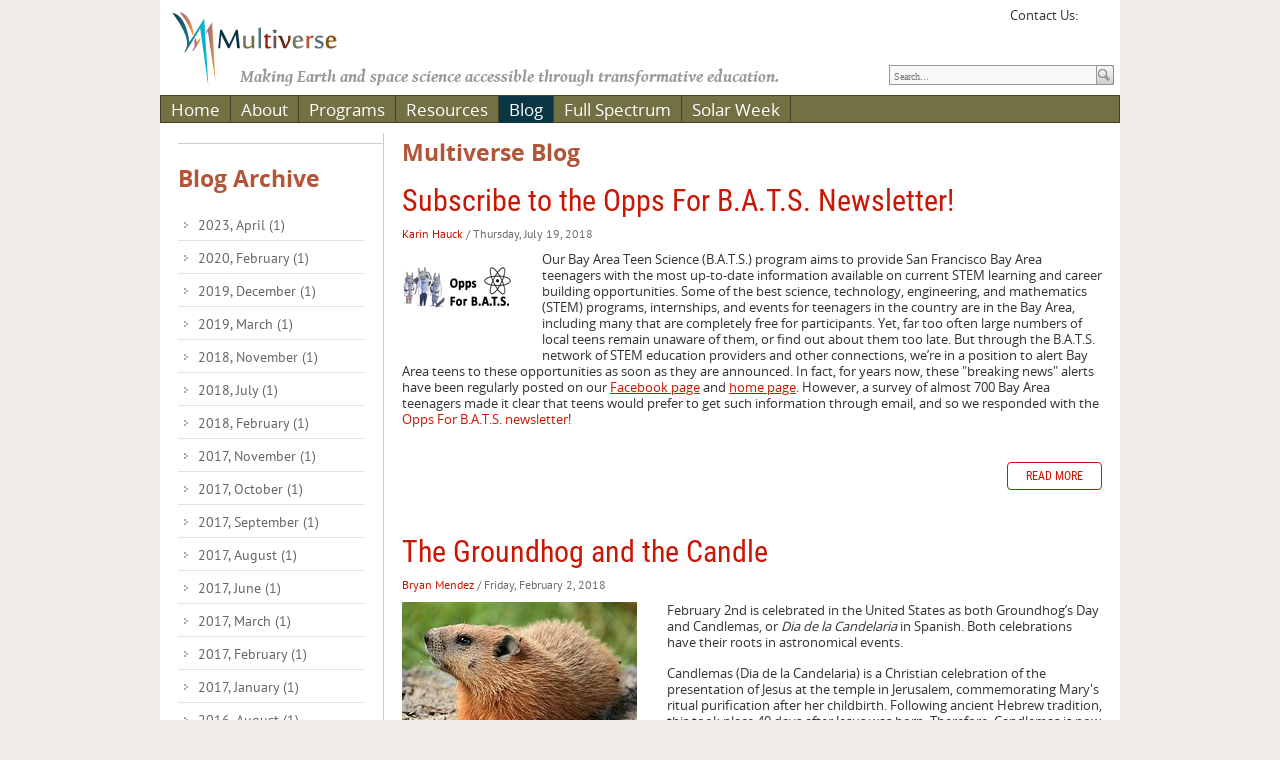

--- FILE ---
content_type: text/html; charset=utf-8
request_url: http://multiverse.ssl.berkeley.edu/Blog/PgrID/2502/PageID/2/Tag/26
body_size: 120677
content:
<!DOCTYPE html PUBLIC "-//W3C//DTD XHTML 1.0 Transitional//EN" "http://www.w3.org/TR/xhtml1/DTD/xhtml1-transitional.dtd"> 
<html  xml:lang="en-US" lang="en-US" xmlns="http://www.w3.org/1999/xhtml">
<head id="Head"><meta content="text/html; charset=UTF-8" http-equiv="Content-Type" />
<meta name="REVISIT-AFTER" content="1 DAYS" />
<meta name="RATING" content="GENERAL" />
<meta name="RESOURCE-TYPE" content="DOCUMENT" />
<meta content="text/javascript" http-equiv="Content-Script-Type" />
<meta content="text/css" http-equiv="Content-Style-Type" />
<title>
	Blog (Beta Version: 9.11.2.0)
</title><meta id="MetaRobots" name="robots" content="INDEX, FOLLOW" /><link href="/Resources/Shared/stylesheets/dnndefault/7.0.0/default.css?cdv=420" type="text/css" rel="stylesheet"/><link href="/Resources/Search/SearchSkinObjectPreview.css?cdv=420" type="text/css" rel="stylesheet"/><link href="/Portals/_default/Skins/Multiverse/skin.css?cdv=420" type="text/css" rel="stylesheet"/><link href="/DesktopModules/EasyDNNnews/Templates/_default/Ozone/Ozone.css?cdv=420" type="text/css" rel="stylesheet"/><link href="/DesktopModules/EasyDNNNews/Templates/_default/Triumph/Triumph.css?cdv=420" type="text/css" rel="stylesheet"/><link href="/Portals/_default/Containers/Multiverse/container.css?cdv=420" type="text/css" rel="stylesheet"/><link href="/Portals/0/portal.css?cdv=420" type="text/css" rel="stylesheet"/><link href="/Portals/_default/Skins/Multiverse/MobileMenu2/mobilemenu.css?cdv=420" type="text/css" rel="stylesheet"/><link href="/Portals/_default/Skins/Multiverse/TopMenu/multimenu.css?cdv=420" type="text/css" rel="stylesheet"/><link href="/DesktopModules/EasyDNNNews/static/rateit/css/rateit.css?cdv=420" type="text/css" rel="stylesheet"/><link href="/Portals/_default/Skins/Multiverse/SideMenu/jquery.treeview.css?cdv=420" type="text/css" rel="stylesheet"/><link href="/DesktopModules/EasyDNNNews/static/common/common.css?cdv=420" type="text/css" rel="stylesheet"/><script src="/DesktopModules/EasyDNNNews/static/eds_jquery/eds_jq.js?cdv=420" type="text/javascript"></script><script src="/Resources/libraries/jQuery/03_05_01/jquery.js?cdv=420" type="text/javascript"></script><script src="/Resources/libraries/jQuery-Migrate/03_04_00/jquery-migrate.js?cdv=420" type="text/javascript"></script><script src="/Resources/libraries/jQuery-UI/01_13_02/jquery-ui.min.js?cdv=420" type="text/javascript"></script><!--[if LT IE 9]><link id="IE9Minus" rel="stylesheet" type="text/css" href="/Portals/_default/Skins/Multiverse/ie.css" /><![endif]--><link id="FontAwesome" rel="stylesheet" type="text/css" href="//maxcdn.bootstrapcdn.com/font-awesome/4.4.0/css/font-awesome.min.css" /><link rel='SHORTCUT ICON' href='/Portals/0/New_Multiverse_6_now_9.ico?ver=4Oz-heRu7RK9AqdfmWHCWg%3d%3d' type='image/x-icon' /><meta name="eds__GmapsInitData" content="{&quot;instanceGlobal&quot;:&quot;EasyDnnSolutions1_1_instance&quot;,&quot;google&quot;:{&quot;maps&quot;:{&quot;api&quot;:{&quot;key&quot;:&quot;&quot;,&quot;libraries&quot;:[&quot;geometry&quot;,&quot;places&quot;]}}}}" />     
        
			    <script type="text/javascript">
			      var _gaq = _gaq || [];
			      _gaq.push(['_setAccount', 'UA-49016703-1']);
			      _gaq.push(['_trackPageview']);
			 
			      (function() {
				    var ga = document.createElement('script'); ga.type = 'text/javascript'; ga.async = true;
				    ga.src = ('https:' == document.location.protocol ? 'https://ssl' : 'http://www') + '.google-analytics.com/ga.js';
				    var s = document.getElementsByTagName('script')[0]; s.parentNode.insertBefore(ga, s);
			      })();
			    </script>
        
		  <meta name="viewport" content="width=device-width,initial-scale=1,minimum-scale=1" /><style type="text/css">
	.treeview li { list-style-type: none }
</style></head>
<body id="Body">

    <form method="post" action="/Blog/PgrID/2502/PageID/2/Tag/26" id="Form" enctype="multipart/form-data">
<div class="aspNetHidden">
<input type="hidden" name="__EVENTTARGET" id="__EVENTTARGET" value="" />
<input type="hidden" name="__EVENTARGUMENT" id="__EVENTARGUMENT" value="" />
<input type="hidden" name="__VIEWSTATE" id="__VIEWSTATE" value="WRAfKsIAJ7rFfPcdI3avb7ludyl8dhmYZVfZT5ccBf+zXOkuRJVp6JzRHtpcOxpyiV06qrGVpD2oiRJRcz4FdAypH63shTsbEGztg9KcB/1J/FBoB5maABI270jjUyFZSk1uyJQ6cUPaV/E/LvJfR/[base64]/X9Boix6yXFG2nuthSmEmzS0FEQdogDlHjWZBgPB9qTk7W/0FRp0bAQ184vqBwIPS7g00TVvi96QMphZ8OPSxbi84gPrLZ/83Q3YCmmQIh76CfGlFYNS04XG9Mo26xe3/bv36DnOBmLyRlkXTreOJkcILm8O4i7gj1Vnpuhil1UyG5cDv+Rfokq6s46iZqmUKP8+k=" />
</div>

<script type="text/javascript">
//<![CDATA[
var theForm = document.forms['Form'];
if (!theForm) {
    theForm = document.Form;
}
function __doPostBack(eventTarget, eventArgument) {
    if (!theForm.onsubmit || (theForm.onsubmit() != false)) {
        theForm.__EVENTTARGET.value = eventTarget;
        theForm.__EVENTARGUMENT.value = eventArgument;
        theForm.submit();
    }
}
//]]>
</script>


<script src="/WebResource.axd?d=pynGkmcFUV2qjSI7ekkiLNFfjubQTmw-AEV01b7bfHNJliZffO61SFV8y3c1&amp;t=638901289900000000" type="text/javascript"></script>

<script type="text/javascript">if (!(window.jQuery && window.jQuery.fn && window.jQuery.fn.treeview)) document.write(unescape('%3Cscript src="/Portals/_default/Skins/Multiverse/SideMenu/jquery.treeview.js" type="text/javascript"%3E%3C/script%3E'));</script>
<script src="/ScriptResource.axd?d=NJmAwtEo3IqmIDu6WYrI-Cy_WT--6yrBQZSf7vDDAomoDAaOsiIm0XbQzBPSa3Juytw5Yb5ffHgvIFeWlALqqBxSAP5GrJaPHPRqZWZ3G_l66k8XZ84g8prwbvVtdC7vYJQ90A2&amp;t=5c0e0825" type="text/javascript"></script>
<script src="/ScriptResource.axd?d=dwY9oWetJoK-iUKzxiO9kkp4MuwN6GTR0HvzI5IDKLrsg_qL0fEqTlCQAwPvyIx1Cq9GAFfhMzvN59LfDC_BGRKfwgFxD8e6QDUV5WyLZVmcXkPGuNZ5-NuXixG0U2bbLH-jBo6-pnW9Llkc0&amp;t=5c0e0825" type="text/javascript"></script>
<div class="aspNetHidden">

	<input type="hidden" name="__VIEWSTATEGENERATOR" id="__VIEWSTATEGENERATOR" value="CA0B0334" />
	<input type="hidden" name="__VIEWSTATEENCRYPTED" id="__VIEWSTATEENCRYPTED" value="" />
	<input type="hidden" name="__EVENTVALIDATION" id="__EVENTVALIDATION" value="mnvcGnzXxWMwi0eqerK4CEl0gp8pdN+HM4IlPAV8IIioMnWsRUJDuysH+ms99TYt7Iwc8y9S2XLNuQQUlqUr/8/EwObiHKUgH3c3ifDbdMAIGTacmY0fUy1GIEzLKmlpWzqjBPEAWS0vb4rMb0km6B2us6Y=" />
</div><script src="/Portals/_default/Skins/Multiverse/js/modernizr.js?cdv=420" type="text/javascript"></script><script src="/js/dnn.js?cdv=420" type="text/javascript"></script><script src="/js/dnn.modalpopup.js?cdv=420" type="text/javascript"></script><script src="/Resources/Shared/Scripts/jquery/jquery.hoverIntent.min.js?cdv=420" type="text/javascript"></script><script src="/Portals/_default/Skins/Multiverse/js/main.js?cdv=420" type="text/javascript"></script><script src="/Portals/_default/Skins/Multiverse/js/doubletaptogo.js?cdv=420" type="text/javascript"></script><script src="/Portals/_default/Skins/Multiverse/js/jquery.fitvids.js?cdv=420" type="text/javascript"></script><script src="/js/dnncore.js?cdv=420" type="text/javascript"></script><script src="/Resources/Search/SearchSkinObjectPreview.js?cdv=420" type="text/javascript"></script><script src="/js/dnn.servicesframework.js?cdv=420" type="text/javascript"></script><script src="/DesktopModules/EasyDNNNews/static/rateit/js/jquery.rateit_2.2.js?cdv=420" type="text/javascript"></script><script src="/Resources/Shared/Scripts/dnn.jquery.js?cdv=420" type="text/javascript"></script><script src="/DesktopModules/EasyDNNNews/static/EasyDnnSolutions/EasyDnnSolutions_1.1_2.2.js?cdv=420" type="text/javascript"></script>
<script type="text/javascript">
//<![CDATA[
Sys.WebForms.PageRequestManager._initialize('ScriptManager', 'Form', [], [], [], 90, '');
//]]>
</script>

        
        
        <!--

+========================================================+
|                                                        |
|              DotNetNuke Skin - Multiverse              |
|        Developed by Multiverse, SSL, UC Berkeley       |
|                       Based on:                        |
|                                                        |
|              DotNetNuke Skin - Greytness               |
|               Developed by Adammer LLC                 |
|                http://www.adammer.com                  |
|                                                        |
+========================================================+

Version     : 1.0
Released    : September 2013
Style       : Standard
DNN Version : 5 & 6 & 7

-->





<div id="outer-wrap">
<div id="inner-wrap">
<div class="greytnessCP">
	<div id="dnn_ControlPanel"><!-- control --></div>
</div>
<div id="greytness">
	<!-- <div class="language-object" >


</div> -->
	<div class="skinBG">
		<div class="BorderBgDiv">
			<div class="contentWrapper">
				<div class="fullWidth">
					<div class="StickyHeader">
						<div class="HeaderDiv clearfix"> 
							<div class="dnnLogo left">
								<a id="dnn_dnnLOGO_hypLogo" title="Multiverse" aria-label="Multiverse" href="http://multiverse.ssl.berkeley.edu/"><img id="dnn_dnnLOGO_imgLogo" src="/Portals/0/Media/Images/Logos/New_Multiverse_6_now_9.png?ver=j2UCapIWQs91zQO8l6YWYw%3d%3d" alt="Multiverse" /></a>
							</div>
							<div id="dnn_HeaderPane" class="HeaderPane right"><div class="DnnModule DnnModule-DNN_HTML DnnModule-485"><a name="485"></a><div id="dnn_ctr485_ContentPane"><!-- Start_Module_485 --><div id="dnn_ctr485_ModuleContent" class="DNNModuleContent ModDNNHTMLC">
	<div id="dnn_ctr485_HtmlModule_lblContent" class="Normal">
	<!-- Go to www.addthis.com/dashboard to customize your tools -->
<script type="text/javascript" src="//s7.addthis.com/js/300/addthis_widget.js#pubid=ra-5272abad43705483" async="async"></script>
<!-- AddThis Follow BEGIN --> <div class="addthis_toolbox addthis_32x32_style addthis_default_style"><span>Contact Us: </span><a title="Email" class="socialmailtolink" href="mailto:outreach@ssl.berkeley.edu"><span class="socialmailtocontent"></span></a> <a class="addthis_button_facebook_follow" addthis:userid="MultiverseUCB"></a> <a class="addthis_button_twitter_follow" addthis:userid="multiverseucb"></a> </div> <!-- AddThis Follow END -->
</div>

</div><!-- End_Module_485 --></div>
</div></div>
							<div id="dnn_TaglinePane" class="TaglinePane left"><div class="DnnModule DnnModule-DNN_HTML DnnModule-486"><a name="486"></a><div id="dnn_ctr486_ContentPane"><!-- Start_Module_486 --><div id="dnn_ctr486_ModuleContent" class="DNNModuleContent ModDNNHTMLC">
	<div id="dnn_ctr486_HtmlModule_lblContent" class="Normal">
	Making Earth and space science accessible through transformative education.
</div>

</div><!-- End_Module_486 --></div>
</div></div>
							<div class="Search">
								<span id="dnn_dnnSEARCH_ClassicSearch">
    
    
    <span class="searchInputContainer" data-moreresults="See More Results" data-noresult="No Results Found">
        <input name="dnn$dnnSEARCH$txtSearch" type="text" maxlength="255" size="20" id="dnn_dnnSEARCH_txtSearch" class="NormalTextBox" aria-label="Search" autocomplete="off" placeholder="Search..." />
        <a class="dnnSearchBoxClearText" title="Clear search text"></a>
    </span>
    <a id="dnn_dnnSEARCH_cmdSearch" class="SearchField" href="javascript:__doPostBack(&#39;dnn$dnnSEARCH$cmdSearch&#39;,&#39;&#39;)"><img src="/Portals/_default/Skins/Multiverse/graphics/btn_search.gif" alt="Search" class="btnSearch"/></a>
</span>


<script type="text/javascript">
    $(function() {
        if (typeof dnn != "undefined" && typeof dnn.searchSkinObject != "undefined") {
            var searchSkinObject = new dnn.searchSkinObject({
                delayTriggerAutoSearch : 400,
                minCharRequiredTriggerAutoSearch : 2,
                searchType: 'S',
                enableWildSearch: true,
                cultureCode: 'en-US',
                portalId: -1
                }
            );
            searchSkinObject.init();
            
            
            // attach classic search
            var siteBtn = $('#dnn_dnnSEARCH_SiteRadioButton');
            var webBtn = $('#dnn_dnnSEARCH_WebRadioButton');
            var clickHandler = function() {
                if (siteBtn.is(':checked')) searchSkinObject.settings.searchType = 'S';
                else searchSkinObject.settings.searchType = 'W';
            };
            siteBtn.on('change', clickHandler);
            webBtn.on('change', clickHandler);
            
            
        }
    });
</script>

							</div>
						</div>
						<a class="nav-btn" id="nav-open-btn" href="#nav"><i class="fa fa-bars fa-2x" id="nav-open-btn-i"></i></a>
						<nav id="nav" class="mobilemenu" role="navigation">
							<div class="block">
								


	<a class="close-btn" id="nav-close-btn" href="#top"><i class="fa fa-times fa-2x"></i></a>

	 <ul>
                <li >
                        <a href="http://multiverse.ssl.berkeley.edu/">Home</a>

                    
                </li>
                <li >
                        <a href="http://multiverse.ssl.berkeley.edu/About">About</a>

                    	 <ul>
                <li >
                        <a href="http://multiverse.ssl.berkeley.edu/About/Contact-Us">Contact Us</a>

                    
                </li>
        </ul>

                </li>
                <li >
                        <a href="http://multiverse.ssl.berkeley.edu/Programs">Programs</a>

                    	 <ul>
                <li >
                        <a href="http://multiverse.ssl.berkeley.edu/Programs/Involving-Diverse-Audiences">Involving Diverse Audiences</a>

                    
                </li>
                <li >
                        <a href="http://multiverse.ssl.berkeley.edu/Programs/Empowering-Teens">Empowering Teens</a>

                    
                </li>
                <li >
                        <a href="http://multiverse.ssl.berkeley.edu/Programs/Citizen-Science">Citizen Science</a>

                    	 <ul>
                <li >
                        <a href="http://multiverse.ssl.berkeley.edu/Programs/Citizen-Science/Eclipse-Megamovie-Maestros">Eclipse Megamovie Maestros</a>

                    	 <ul>
                <li >
                        <a href="http://eclipsemegamovie.org/">Eclipse Megamovie Project</a>

                    
                </li>
                <li >
                        <a href="http://multiverse.ssl.berkeley.edu/Programs/Citizen-Science/Eclipse-Megamovie-Maestros/Eclipse-Resources">Eclipse Resources</a>

                    
                </li>
                <li >
                        <a href="http://multiverse.ssl.berkeley.edu/Eclipse_Interviews">Eclipse Video Interviews</a>

                    
                </li>
        </ul>

                </li>
        </ul>

                </li>
                <li >
                        <a href="http://multiverse.ssl.berkeley.edu/Programs/Engaging-Teachers">Engaging Teachers</a>

                    
                </li>
                <li >
                        <a href="http://multiverse.ssl.berkeley.edu/Programs/Supporting-Informal-Educators">Supporting Informal Educators</a>

                    
                </li>
                <li >
                        <a href="http://multiverse.ssl.berkeley.edu/Programs/Guiding-Undergraduates">Guiding Undergraduates</a>

                    
                </li>
                <li >
                        <a href="http://multiverse.ssl.berkeley.edu/Programs/Coordinating-Education-Outreach-Professionals">Coordinating Education &amp; Outreach Professionals</a>

                    
                </li>
                <li >
                        <a href="http://multiverse.ssl.berkeley.edu/Programs/Space-Missions">Space Missions</a>

                    
                </li>
        </ul>

                </li>
                <li >
                        <a href="http://multiverse.ssl.berkeley.edu/Resources">Resources</a>

                    	 <ul>
                <li >
                        <a href="http://multiverse.ssl.berkeley.edu/Resources/Classroom-Lessons">Classroom Lessons</a>

                    
                </li>
                <li >
                        <a href="http://multiverse.ssl.berkeley.edu/Resources/Educator-Workshops">Educator Workshops</a>

                    
                </li>
                <li >
                        <a href="http://multiverse.ssl.berkeley.edu/Resources/Hands-on-Activities">Hands-on Activities</a>

                    
                </li>
                <li >
                        <a href="http://multiverse.ssl.berkeley.edu/Learning-Resources/Online-Activities">Online Activities</a>

                    
                </li>
                <li >
                        <a href="http://multiverse.ssl.berkeley.edu/Resources/Educator-Resource-Guides">Educator Resource Guides</a>

                    	 <ul>
                <li >
                        <a href="http://multiverse.ssl.berkeley.edu/multicultural">The Astronomy of Many Cultures</a>

                    
                </li>
                <li >
                        <a href="http://multiverse.ssl.berkeley.edu/women">Women in Astronomy</a>

                    
                </li>
        </ul>

                </li>
                <li >
                        <a href="http://multiverse.ssl.berkeley.edu/Resources/Online-Books">Online Books</a>

                    
                </li>
                <li >
                        <a href="http://multiverse.ssl.berkeley.edu/Resources/Multiverse-in-the-Movies">Multiverse in the Movies!</a>

                    
                </li>
        </ul>

                </li>
                <li class="is-active selected">
                        <a href="http://multiverse.ssl.berkeley.edu/Blog">Blog</a>

                    
                </li>
                <li >
                        <a href="http://multiverse.ssl.berkeley.edu/FullSpectrum">Full Spectrum</a>

                    	 <ul>
                <li >
                        <a href="http://multiverse.ssl.berkeley.edu/FullSpectrum/Hawkins">Full Spectrum: Isabel Hawkins</a>

                    
                </li>
                <li >
                        <a href="http://multiverse.ssl.berkeley.edu/FullSpectrum/Peticolas">Full Spectrum: Laura Peticolas</a>

                    
                </li>
                <li >
                        <a href="http://multiverse.ssl.berkeley.edu/FullSpectrum/Raftery">Full Spectrum: Claire Raftery</a>

                    
                </li>
                <li >
                        <a href="http://multiverse.ssl.berkeley.edu/FullSpectrum/Kucera">Full Spectrum: Therese Kucera</a>

                    
                </li>
                <li >
                        <a href="http://multiverse.ssl.berkeley.edu/FullSpectrum/Reiff">Full Spectrum: Patricia Reiff</a>

                    
                </li>
                <li >
                        <a href="http://multiverse.ssl.berkeley.edu/FullSpectrum/Oliveros">Full Spectrum: Juan Carlos Martinez Oliveros</a>

                    
                </li>
                <li >
                        <a href="http://multiverse.ssl.berkeley.edu/FullSpectrum/Gay">Full Spectrum: Pamela Gay</a>

                    
                </li>
                <li >
                        <a href="http://multiverse.ssl.berkeley.edu/FullSpectrum/Speck">Full Spectrum: Angela Speck</a>

                    
                </li>
                <li >
                        <a href="http://multiverse.ssl.berkeley.edu/FullSpectrum/Guhathakurta">Full Spectrum: Lika Guhathakurta</a>

                    
                </li>
                <li >
                        <a href="http://multiverse.ssl.berkeley.edu/FullSpectrum/Lopez">Full Spectrum: Ramon Lopez</a>

                    
                </li>
        </ul>

                </li>
                <li >
                        <a href="http://multiverse.ssl.berkeley.edu/Solar-Week">Solar Week</a>

                    	 <ul>
                <li >
                        <a href="http://multiverse.ssl.berkeley.edu/solarweek">Solar Week Home</a>

                    
                </li>
                <li >
                        <a href="http://multiverse.ssl.berkeley.edu/Solar-Week/Monday">Monday</a>

                    	 <ul>
                <li >
                        <a href="http://multiverse.ssl.berkeley.edu/Solar-Week/LearnAboutTheSunasaStar">Learn About the Sun as a Star</a>

                    	 <ul>
                <li >
                        <a href="http://multiverse.ssl.berkeley.edu/Solar-Week/Monday/SolarFacts">Solar Facts</a>

                    
                </li>
                <li >
                        <a href="http://multiverse.ssl.berkeley.edu/Solar-Week/Monday/Learn-About-the-Sun-as-a-Star/StellarFingerprinting">Stellar Fingerprinting</a>

                    
                </li>
                <li >
                        <a href="http://multiverse.ssl.berkeley.edu/Solar-Week/Monday/StellarClassification">Stellar Classification</a>

                    
                </li>
        </ul>

                </li>
                <li >
                        <a href="http://multiverse.ssl.berkeley.edu/Solar-Week/Monday/Play-the-Game">Play the Game</a>

                    	 <ul>
                <li >
                        <a href="http://multiverse.ssl.berkeley.edu/Solar-Week/Monday/PlayTheGame2">Play the Game 2</a>

                    
                </li>
                <li >
                        <a href="http://multiverse.ssl.berkeley.edu/Solar-Week/Monday/Play-the-Game/PlayTheGame3">Play the Game 3</a>

                    
                </li>
                <li >
                        <a href="http://multiverse.ssl.berkeley.edu/Solar-Week/Monday/Play-the-Game/Play-the-Game-3-Copy">Play the Game 4</a>

                    
                </li>
        </ul>

                </li>
                <li >
                        <a href="http://multiverse.ssl.berkeley.edu/Solar-Week/Monday/Do-the-Activity">Do the Activity</a>

                    	 <ul>
                <li >
                        <a href="http://multiverse.ssl.berkeley.edu/Solar-Week/Monday/GroupLeaderNotes1">Notes for Group Leaders: The Solar Cycle</a>

                    
                </li>
                <li >
                        <a href="http://multiverse.ssl.berkeley.edu/Solar-Week/Monday/Do-the-Activity/Notes-for-Group-Leaders2">Notes for Group Leaders: Colors of the Sun</a>

                    
                </li>
        </ul>

                </li>
                <li >
                        <a href="http://multiverse.ssl.berkeley.edu/Solar-Week/Monday/TheEffectOnEarth">The Effect on Earth</a>

                    
                </li>
                <li >
                        <a href="http://multiverse.ssl.berkeley.edu/Solar-Week/Monday/ScavengerHunt">Scavenger Hunt</a>

                    
                </li>
        </ul>

                </li>
                <li >
                        <a href="http://multiverse.ssl.berkeley.edu/Solar-Week/Tuesday">Tuesday</a>

                    	 <ul>
                <li >
                        <a href="http://multiverse.ssl.berkeley.edu/Solar-Week/Tuesday/LearnAboutSolarCloseUps">Learn About Solar Close-Ups</a>

                    	 <ul>
                <li >
                        <a href="http://multiverse.ssl.berkeley.edu/Solar-Week/Tuesday/ObservingTheSun">Observing the Sun</a>

                    
                </li>
                <li >
                        <a href="http://multiverse.ssl.berkeley.edu/Solar-Week/Tuesday/BringingTheSunIntoFocus">Bringing the Sun into Focus</a>

                    
                </li>
                <li >
                        <a href="http://multiverse.ssl.berkeley.edu/Solar-Week/Tuesday/HowScientistsGatherImagesFromSpace">How Scientists Gather Images from Space</a>

                    
                </li>
                <li >
                        <a href="http://multiverse.ssl.berkeley.edu/Solar-Week/Tuesday/Learn-About-Solar-Close-Ups/ExampleOfSolarTelescopesInSpace">Examples of Solar Telescopes in Space</a>

                    
                </li>
        </ul>

                </li>
                <li >
                        <a href="http://multiverse.ssl.berkeley.edu/Solar-Week/Tuesday/PlayTheGame1">Play the Game</a>

                    	 <ul>
                <li >
                        <a href="http://multiverse.ssl.berkeley.edu/Solar-Week/Tuesday/PlayTheGame2">Play the Game 2</a>

                    
                </li>
                <li >
                        <a href="http://multiverse.ssl.berkeley.edu/Solar-Week/Tuesday/PlayTheGame3">Play the Game 3</a>

                    
                </li>
                <li >
                        <a href="http://multiverse.ssl.berkeley.edu/Solar-Week/Tuesday/PlayTheGame4">Play the Game 4</a>

                    
                </li>
        </ul>

                </li>
                <li >
                        <a href="http://multiverse.ssl.berkeley.edu/Solar-Week/Tuesday/The-Effect-on-Earth">The Effect on Earth</a>

                    
                </li>
                <li >
                        <a href="http://multiverse.ssl.berkeley.edu/Solar-Week/Tuesday/ScavengerHunt">Scavenger Hunt</a>

                    
                </li>
                <li >
                        <a href="http://multiverse.ssl.berkeley.edu/Solar-Week/Tuesday/Do-the-Activity">Do the Activity</a>

                    	 <ul>
                <li >
                        <a href="http://multiverse.ssl.berkeley.edu/Solar-Week/Tuesday/Do-the-Activity/Notes-for-Group-Leaders">Notes for Group Leaders</a>

                    
                </li>
        </ul>

                </li>
        </ul>

                </li>
                <li >
                        <a href="http://multiverse.ssl.berkeley.edu/Solar-Week/Wednesday">Wednesday</a>

                    	 <ul>
                <li >
                        <a href="http://multiverse.ssl.berkeley.edu/Solar-Week/Wednesday/TheActiveSun">Learn About the Active Sun</a>

                    	 <ul>
                <li >
                        <a href="http://multiverse.ssl.berkeley.edu/Solar-Week/Wednesday/Learn-About-the-Active-Sun/Learn-About-the-Active-Sun-Copy">Space Weather Introduction</a>

                    
                </li>
                <li >
                        <a href="http://multiverse.ssl.berkeley.edu/Solar-Week/Wednesday/Learn-About-the-Active-Sun/Space-Weather-Introduction-Copy">Solar Flares</a>

                    
                </li>
                <li >
                        <a href="http://multiverse.ssl.berkeley.edu/Solar-Week/Wednesday/Learn-About-the-Active-Sun/Solar-Flares-Copy">Coronal Mass Ejections</a>

                    
                </li>
        </ul>

                </li>
                <li >
                        <a href="http://multiverse.ssl.berkeley.edu/Solar-Week/Wednesday/DoTheActivity">Do the Activity</a>

                    	 <ul>
                <li >
                        <a href="http://multiverse.ssl.berkeley.edu/Solar-Week/Wednesday/MeasuringTheMotionOfACME">Measuring the Motion of a Coronal Mass Ejection</a>

                    
                </li>
                <li >
                        <a href="http://multiverse.ssl.berkeley.edu/Solar-Week/Wednesday/CME-Images">CME Images</a>

                    
                </li>
        </ul>

                </li>
                <li >
                        <a href="http://multiverse.ssl.berkeley.edu/Solar-Week/Wednesday/The-Effect-on-Earth">The Effect on Earth</a>

                    
                </li>
                <li >
                        <a href="http://multiverse.ssl.berkeley.edu/Solar-Week/Wednesday/ScavengerHunt">Scavenger Hunt</a>

                    
                </li>
        </ul>

                </li>
                <li >
                        <a href="http://multiverse.ssl.berkeley.edu/Solar-Week/Thursday">Thursday</a>

                    	 <ul>
                <li >
                        <a href="http://multiverse.ssl.berkeley.edu/Solar-Week/About_the_Ionosphere">Learn About the Ionosphere</a>

                    
                </li>
        </ul>

                </li>
                <li >
                        <a href="http://multiverse.ssl.berkeley.edu/Solar-Week/Friday">Friday</a>

                    	 <ul>
                <li >
                        <a href="http://multiverse.ssl.berkeley.edu/Solar-Week/Friday/SolarCareers">Solar Careers</a>

                    
                </li>
                <li >
                        <a href="http://multiverse.ssl.berkeley.edu/Solar-Week/Friday/ResearchJobsSalaries">Research Jobs &amp; Salaries</a>

                    
                </li>
                <li >
                        <a href="http://multiverse.ssl.berkeley.edu/Solar-Week/Friday/WomenInScience">Women In Science</a>

                    
                </li>
                <li >
                        <a href="http://multiverse.ssl.berkeley.edu/Solar-Week/Friday/Play-the-Game">Play the Game</a>

                    
                </li>
                <li >
                        <a href="http://multiverse.ssl.berkeley.edu/Solar-Week/Friday/YouthOpportunities">Youth Opportunities</a>

                    
                </li>
        </ul>

                </li>
                <li >
                        <a href="http://multiverse.ssl.berkeley.edu/Solar-Week/MeetTheScientists">Meet the Scientists</a>

                    	 <ul>
                <li >
                        <a href="http://multiverse.ssl.berkeley.edu/Solar-Week/Meet-the-Scientists/MitziAdams">Mitzi Adams</a>

                    
                </li>
                <li >
                        <a href="http://multiverse.ssl.berkeley.edu/Solar-Week/Meet-the-Scientists/Hazel-Bain">Hazel Bain</a>

                    
                </li>
                <li >
                        <a href="http://multiverse.ssl.berkeley.edu/Solar-Week/Meet-the-Scientists/Michele_Cash">Michele Cash</a>

                    
                </li>
                <li >
                        <a href="http://multiverse.ssl.berkeley.edu/Solar-Week/Meet-the-Scientists/Christina-Cohen">Christina Cohen</a>

                    
                </li>
                <li >
                        <a href="http://multiverse.ssl.berkeley.edu/Solar-Week/Meet-the-Scientists/YariCollado-Vega">Yari Collado-Vega</a>

                    
                </li>
                <li >
                        <a href="http://multiverse.ssl.berkeley.edu/Solar-Week/Meet-the-Scientists/Lyndsay-Fletcher">Lyndsay Fletcher</a>

                    
                </li>
                <li >
                        <a href="http://multiverse.ssl.berkeley.edu/Solar-Week/Meet-the-Scientists/NickyFox">Nicky Fox</a>

                    
                </li>
                <li >
                        <a href="http://multiverse.ssl.berkeley.edu/Solar-Week/Meet-the-Scientists/Sabine-Frey">Sabine Frey</a>

                    
                </li>
                <li >
                        <a href="http://multiverse.ssl.berkeley.edu/Solar-Week/Meet-the-Scientists/Sarah-Gibson">Sarah Gibson</a>

                    
                </li>
                <li >
                        <a href="http://multiverse.ssl.berkeley.edu/Solar-Week/Meet-the-Scientists/Holly-Gilbert">Holly Gilbert</a>

                    
                </li>
                <li >
                        <a href="http://multiverse.ssl.berkeley.edu/Solar-Week/Meet-the-Scientists/Lindsay-Glesener">Lindsay Glesener</a>

                    
                </li>
                <li >
                        <a href="http://multiverse.ssl.berkeley.edu/Solar-Week/Meet-the-Scientists/Emilia-Kilpua">Emilia Kilpua</a>

                    
                </li>
                <li >
                        <a href="http://multiverse.ssl.berkeley.edu/Solar-Week/Meet-the-Scientists/Delores-Knipp">Delores Knipp</a>

                    
                </li>
                <li >
                        <a href="http://multiverse.ssl.berkeley.edu/Solar-Week/Meet-the-Scientists/Terry-Kucera">Terry Kucera</a>

                    
                </li>
                <li >
                        <a href="http://multiverse.ssl.berkeley.edu/Solar-Week/Meet-the-Scientists/KellyLarson">Kelly Larson</a>

                    
                </li>
                <li >
                        <a href="http://multiverse.ssl.berkeley.edu/Solar-Week/Meet-the-Scientists/Christina-Lee">Christina Lee</a>

                    
                </li>
                <li >
                        <a href="http://multiverse.ssl.berkeley.edu/Solar-Week/Meet-the-Scientists/KD-Leka">KD Leka</a>

                    
                </li>
                <li >
                        <a href="http://multiverse.ssl.berkeley.edu/Solar-Week/Meet-the-Scientists/Yan-Li">Yan Li</a>

                    
                </li>
                <li >
                        <a href="http://multiverse.ssl.berkeley.edu/Solar-Week/Meet-the-Scientists/Paulett-Liewer">Paulett Liewer</a>

                    
                </li>
                <li >
                        <a href="http://multiverse.ssl.berkeley.edu/Solar-Week/Meet-the-Scientists/IrinaMarinova">Irina Marinova</a>

                    
                </li>
                <li >
                        <a href="http://multiverse.ssl.berkeley.edu/Solar-Week/Meet-the-Scientists/AnaEspinalMena">Ana M. Espinal Mena</a>

                    
                </li>
                <li >
                        <a href="http://multiverse.ssl.berkeley.edu/Solar-Week/Meet-the-Scientists/DawnMyers">Dawn Myers</a>

                    
                </li>
                <li >
                        <a href="http://multiverse.ssl.berkeley.edu/Solar-Week/Meet-the-Scientists/Alessandra-Pacini">Alessandra Pacini</a>

                    
                </li>
                <li >
                        <a href="http://multiverse.ssl.berkeley.edu/Solar-Week/Meet-the-Scientists/Laura-Peticolas">Laura Peticolas</a>

                    
                </li>
                <li >
                        <a href="http://multiverse.ssl.berkeley.edu/Solar-Week/Meet-the-Scientists/Laurel_Rachmeler">Laurel Rachmeler</a>

                    
                </li>
                <li >
                        <a href="http://multiverse.ssl.berkeley.edu/Solar-Week/Meet-the-Scientists/ClaireRaftery">Claire Raftery</a>

                    
                </li>
                <li >
                        <a href="http://multiverse.ssl.berkeley.edu/Solar-Week/Meet-the-Scientists/Pat-Reiff">Pat Reiff</a>

                    
                </li>
                <li >
                        <a href="http://multiverse.ssl.berkeley.edu/Solar-Week/Meet-the-Scientists/Sabrina-Savage">Sabrina Savage</a>

                    
                </li>
                <li >
                        <a href="http://multiverse.ssl.berkeley.edu/Solar-Week/Meet-the-Scientists/Kris-Sigsbee">Kris Sigsbee</a>

                    
                </li>
        </ul>

                </li>
                <li >
                        <a href="http://multiverse.ssl.berkeley.edu/Solar-Week/Message-Board">Ask A Solar Scientist</a>

                    	 <ul>
                <li >
                        <a href="http://multiverse.ssl.berkeley.edu/Solar-Week/Ask-A-Question-FAQs">&quot;Ask A Question&quot; FAQs</a>

                    
                </li>
        </ul>

                </li>
                <li >
                        <a href="http://multiverse.ssl.berkeley.edu/Solar-Week/Videos">Scientist Interviews</a>

                    
                </li>
                <li >
                        <a href="http://multiverse.ssl.berkeley.edu/Solar-Week/MakeAndTakeActivities">Make &amp; Take Activities</a>

                    
                </li>
                <li >
                        <a href="http://multiverse.ssl.berkeley.edu/Solar-Week/ObserveTheSunSafely">Observe the Sun Safely</a>

                    
                </li>
                <li >
                        <a href="http://multiverse.ssl.berkeley.edu/Solar-Week/Glossary">Glossary</a>

                    
                </li>
                <li >
                        <a href="http://multiverse.ssl.berkeley.edu/Solar-Week/Past-Webinars">Past Webinars</a>

                    
                </li>
        </ul>

                </li>
                <li >
                        <a href="http://multiverse.ssl.berkeley.edu/CalendarInTheSky">Calendar in the Sky</a>

                    	 <ul>
                <li >
                        <a href="http://multiverse.ssl.berkeley.edu/CalendarInTheSky">Calendar in the Sky Home</a>

                    
                </li>
                <li >
                        <a href="http://multiverse.ssl.berkeley.edu/Calendar-in-the-Sky/Articles">Articles</a>

                    
                </li>
                <li >
                        <a href="http://multiverse.ssl.berkeley.edu/Calendar-in-the-Sky/Images">Images</a>

                    	 <ul>
                <li >
                        <a href="http://multiverse.ssl.berkeley.edu/Calendar-in-the-Sky/Images/Photos">Photos</a>

                    	 <ul>
                <li >
                        <a href="http://multiverse.ssl.berkeley.edu/Calendar-in-the-Sky/Images/Photos/Artifacts">Artifacts</a>

                    
                </li>
                <li >
                        <a href="http://multiverse.ssl.berkeley.edu/Calendar-in-the-Sky/Images/Photos/Astronomical-Images">Astronomical Images</a>

                    	 <ul>
                <li >
                        <a href="http://multiverse.ssl.berkeley.edu/Calendar-in-the-Sky/Images/Photos/Astronomical-Images/The-Sun">The Sun</a>

                    
                </li>
        </ul>

                </li>
                <li >
                        <a href="http://multiverse.ssl.berkeley.edu/Calendar-in-the-Sky/Images/Photos/People">People</a>

                    	 <ul>
                <li >
                        <a href="http://multiverse.ssl.berkeley.edu/Calendar-in-the-Sky/Images/Photos/People/Dancers">Dancers</a>

                    
                </li>
        </ul>

                </li>
                <li >
                        <a href="http://multiverse.ssl.berkeley.edu/Calendar-in-the-Sky/Images/Photos/Places">Places</a>

                    	 <ul>
                <li >
                        <a href="http://multiverse.ssl.berkeley.edu/Calendar-in-the-Sky/Images/Photos/Places/Chichen-Itza">Chichen Itza</a>

                    	 <ul>
                <li >
                        <a href="http://multiverse.ssl.berkeley.edu/Calendar-in-the-Sky/Images/Photos/Places/Chichen-Itza/Ball-Court">Ball Court</a>

                    
                </li>
                <li >
                        <a href="http://multiverse.ssl.berkeley.edu/Calendar-in-the-Sky/Images/Photos/Places/Chichen-Itza/Chacmool">Chacmool</a>

                    
                </li>
                <li >
                        <a href="http://multiverse.ssl.berkeley.edu/Calendar-in-the-Sky/Images/Photos/Places/Chichen-Itza/Dancers">Dancers</a>

                    
                </li>
                <li >
                        <a href="http://multiverse.ssl.berkeley.edu/Calendar-in-the-Sky/Images/Photos/Places/Chichen-Itza/El-Castillo-De-Kukulkan">El Castillo De Kukulkan</a>

                    
                </li>
                <li >
                        <a href="http://multiverse.ssl.berkeley.edu/Calendar-in-the-Sky/Images/Photos/Places/Chichen-Itza/Group-of-the-Nuns">Group of the Nuns</a>

                    
                </li>
                <li >
                        <a href="http://multiverse.ssl.berkeley.edu/Calendar-in-the-Sky/Images/Photos/Places/Chichen-Itza/INAH-Office">INAH Office</a>

                    
                </li>
                <li >
                        <a href="http://multiverse.ssl.berkeley.edu/Calendar-in-the-Sky/Images/Photos/Places/Chichen-Itza/Observatory">Observatory</a>

                    
                </li>
                <li >
                        <a href="http://multiverse.ssl.berkeley.edu/Calendar-in-the-Sky/Images/Photos/Places/Chichen-Itza/Old-Chichen">Old Chichen</a>

                    
                </li>
                <li >
                        <a href="http://multiverse.ssl.berkeley.edu/Calendar-in-the-Sky/Images/Photos/Places/Chichen-Itza/Platform-of-Eagles-and-Ja">Platform of Eagles and Ja</a>

                    
                </li>
                <li >
                        <a href="http://multiverse.ssl.berkeley.edu/Calendar-in-the-Sky/Images/Photos/Places/Chichen-Itza/Platform-of-Skulls">Platform of Skulls</a>

                    
                </li>
                <li >
                        <a href="http://multiverse.ssl.berkeley.edu/Calendar-in-the-Sky/Images/Photos/Places/Chichen-Itza/Platform-of-Venus">Platform of Venus</a>

                    
                </li>
                <li >
                        <a href="http://multiverse.ssl.berkeley.edu/Calendar-in-the-Sky/Images/Photos/Places/Chichen-Itza/Sacred-Cenote">Sacred Cenote</a>

                    
                </li>
                <li >
                        <a href="http://multiverse.ssl.berkeley.edu/Calendar-in-the-Sky/Images/Photos/Places/Chichen-Itza/Substructure-of-El-Castil">Substructure of El Castil</a>

                    
                </li>
                <li >
                        <a href="http://multiverse.ssl.berkeley.edu/Calendar-in-the-Sky/Images/Photos/Places/Chichen-Itza/Temple-of-the-Jaguar">Temple of the Jaguar</a>

                    
                </li>
                <li >
                        <a href="http://multiverse.ssl.berkeley.edu/Calendar-in-the-Sky/Images/Photos/Places/Chichen-Itza/Temple-of-the-Small-Table">Temple of the Small Table</a>

                    
                </li>
                <li >
                        <a href="http://multiverse.ssl.berkeley.edu/Calendar-in-the-Sky/Images/Photos/Places/Chichen-Itza/Temple-of-the-Tables">Temple of the Tables</a>

                    
                </li>
                <li >
                        <a href="http://multiverse.ssl.berkeley.edu/Calendar-in-the-Sky/Images/Photos/Places/Chichen-Itza/Temple-of-the-Warriors">Temple of the Warriors</a>

                    
                </li>
                <li >
                        <a href="http://multiverse.ssl.berkeley.edu/Calendar-in-the-Sky/Images/Photos/Places/Chichen-Itza/The-Ossuary">The Ossuary</a>

                    
                </li>
                <li >
                        <a href="http://multiverse.ssl.berkeley.edu/Calendar-in-the-Sky/Images/Photos/Places/Chichen-Itza/Wildlife">Wildlife</a>

                    
                </li>
        </ul>

                </li>
                <li >
                        <a href="http://multiverse.ssl.berkeley.edu/Calendar-in-the-Sky/Images/Photos/Places/Church-at-Mani">Church at Mani</a>

                    
                </li>
                <li >
                        <a href="http://multiverse.ssl.berkeley.edu/Calendar-in-the-Sky/Images/Photos/Places/Dzibilchaltun">Dzibilchaltun</a>

                    	 <ul>
                <li >
                        <a href="http://multiverse.ssl.berkeley.edu/Calendar-in-the-Sky/Images/Photos/Places/Dzibilchaltun/Cenote">Cenote</a>

                    
                </li>
                <li >
                        <a href="http://multiverse.ssl.berkeley.edu/Calendar-in-the-Sky/Images/Photos/Places/Dzibilchaltun/Mayan-House">Mayan House</a>

                    
                </li>
                <li >
                        <a href="http://multiverse.ssl.berkeley.edu/Calendar-in-the-Sky/Images/Photos/Places/Dzibilchaltun/The-Open-Chapel">The Open Chapel</a>

                    
                </li>
                <li >
                        <a href="http://multiverse.ssl.berkeley.edu/Calendar-in-the-Sky/Images/Photos/Places/Dzibilchaltun/The-Sun-Temple">The Sun Temple</a>

                    
                </li>
        </ul>

                </li>
                <li >
                        <a href="http://multiverse.ssl.berkeley.edu/Calendar-in-the-Sky/Images/Photos/Places/El-Caracol">El Caracol</a>

                    
                </li>
                <li >
                        <a href="http://multiverse.ssl.berkeley.edu/Calendar-in-the-Sky/Images/Photos/Places/House-of-the-Four-Lintels">House of the Four Lintels</a>

                    
                </li>
                <li >
                        <a href="http://multiverse.ssl.berkeley.edu/Calendar-in-the-Sky/Images/Photos/Places/Kabah">Kabah</a>

                    
                </li>
                <li >
                        <a href="http://multiverse.ssl.berkeley.edu/Calendar-in-the-Sky/Images/Photos/Places/Loltun-Caves">Loltun Caves</a>

                    
                </li>
                <li >
                        <a href="http://multiverse.ssl.berkeley.edu/Calendar-in-the-Sky/Images/Photos/Places/Mayapan">Mayapan</a>

                    	 <ul>
                <li >
                        <a href="http://multiverse.ssl.berkeley.edu/Calendar-in-the-Sky/Images/Photos/Places/Mayapan/Mayapans-Castillo">Mayapan&#39;s Castillo</a>

                    
                </li>
        </ul>

                </li>
                <li >
                        <a href="http://multiverse.ssl.berkeley.edu/Calendar-in-the-Sky/Images/Photos/Places/Merida">Merida</a>

                    
                </li>
                <li >
                        <a href="http://multiverse.ssl.berkeley.edu/Calendar-in-the-Sky/Images/Photos/Places/Oxkintok">Oxkintok</a>

                    
                </li>
                <li >
                        <a href="http://multiverse.ssl.berkeley.edu/Calendar-in-the-Sky/Images/Photos/Places/Palenque">Palenque</a>

                    
                </li>
                <li >
                        <a href="http://multiverse.ssl.berkeley.edu/Calendar-in-the-Sky/Images/Photos/Places/The-Acropolis-at-Ek-Balam">The Acropolis at Ek Balam</a>

                    
                </li>
                <li >
                        <a href="http://multiverse.ssl.berkeley.edu/Calendar-in-the-Sky/Images/Photos/Places/The-Great-Palace-of-Sayil">The Great Palace of Sayil</a>

                    
                </li>
                <li >
                        <a href="http://multiverse.ssl.berkeley.edu/Calendar-in-the-Sky/Images/Photos/Places/Tossed-Skull">Tossed Skull</a>

                    
                </li>
                <li >
                        <a href="http://multiverse.ssl.berkeley.edu/Calendar-in-the-Sky/Images/Photos/Places/Unexcavated-Ruins">Unexcavated Ruins</a>

                    
                </li>
                <li >
                        <a href="http://multiverse.ssl.berkeley.edu/Calendar-in-the-Sky/Images/Photos/Places/Uxmal">Uxmal</a>

                    	 <ul>
                <li >
                        <a href="http://multiverse.ssl.berkeley.edu/Calendar-in-the-Sky/Images/Photos/Places/Uxmal/Ball-Court">Ball Court</a>

                    
                </li>
                <li >
                        <a href="http://multiverse.ssl.berkeley.edu/Calendar-in-the-Sky/Images/Photos/Places/Uxmal/Governors-Palace">Governor&#39;s Palace</a>

                    
                </li>
                <li >
                        <a href="http://multiverse.ssl.berkeley.edu/Calendar-in-the-Sky/Images/Photos/Places/Uxmal/House-of-the-Magician">House of the Magician</a>

                    
                </li>
                <li >
                        <a href="http://multiverse.ssl.berkeley.edu/Calendar-in-the-Sky/Images/Photos/Places/Uxmal/House-of-the-Turtles">House of the Turtles</a>

                    
                </li>
                <li >
                        <a href="http://multiverse.ssl.berkeley.edu/Calendar-in-the-Sky/Images/Photos/Places/Uxmal/Nunnery-Quadrangle">Nunnery Quadrangle</a>

                    
                </li>
                <li >
                        <a href="http://multiverse.ssl.berkeley.edu/Calendar-in-the-Sky/Images/Photos/Places/Uxmal/Temple-of-the-Macaws">Temple of the Macaws</a>

                    
                </li>
                <li >
                        <a href="http://multiverse.ssl.berkeley.edu/Calendar-in-the-Sky/Images/Photos/Places/Uxmal/The-Dovecote">The Dovecote</a>

                    
                </li>
                <li >
                        <a href="http://multiverse.ssl.berkeley.edu/Calendar-in-the-Sky/Images/Photos/Places/Uxmal/The-East-Portico">The East Portico</a>

                    
                </li>
                <li >
                        <a href="http://multiverse.ssl.berkeley.edu/Calendar-in-the-Sky/Images/Photos/Places/Uxmal/Wildlife">Wildlife</a>

                    
                </li>
        </ul>

                </li>
                <li >
                        <a href="http://multiverse.ssl.berkeley.edu/Calendar-in-the-Sky/Images/Photos/Places/Wildlife">Wildlife</a>

                    
                </li>
        </ul>

                </li>
                <li >
                        <a href="http://multiverse.ssl.berkeley.edu/Calendar-in-the-Sky/Images/Photos/Workshops">Workshops</a>

                    
                </li>
        </ul>

                </li>
                <li >
                        <a href="http://multiverse.ssl.berkeley.edu/Calendar-in-the-Sky/Images/Illustrations">Illustrations</a>

                    	 <ul>
                <li >
                        <a href="http://multiverse.ssl.berkeley.edu/Calendar-in-the-Sky/Images/Illustrations/Astronomical-Illustrations">Astronomical Illustrations</a>

                    
                </li>
                <li >
                        <a href="http://multiverse.ssl.berkeley.edu/Calendar-in-the-Sky/Images/Illustrations/Illustrations">Illustrations</a>

                    
                </li>
        </ul>

                </li>
                <li >
                        <a href="http://multiverse.ssl.berkeley.edu/Calendar-in-the-Sky/Images/Graphics">Graphics</a>

                    
                </li>
        </ul>

                </li>
                <li >
                        <a href="http://multiverse.ssl.berkeley.edu/Calendar-in-the-Sky/Webinars">Webinars</a>

                    
                </li>
                <li >
                        <a href="http://multiverse.ssl.berkeley.edu/Calendar-in-the-Sky/Video">Video</a>

                    
                </li>
                <li >
                        <a href="http://multiverse.ssl.berkeley.edu/Calendar-in-the-Sky/Presentations">Presentations</a>

                    
                </li>
                <li >
                        <a href="http://multiverse.ssl.berkeley.edu/Calendar-in-the-Sky/Lesson-Plans">Lesson Plans</a>

                    
                </li>
                <li >
                        <a href="http://multiverse.ssl.berkeley.edu/Calendar-in-the-Sky/Tutorials">Tutorials</a>

                    
                </li>
                <li >
                        <a href="http://multiverse.ssl.berkeley.edu/Calendar-in-the-Sky/Websites">Websites</a>

                    
                </li>
                <li >
                        <a href="http://multiverse.ssl.berkeley.edu/Calendar-in-the-Sky/Books">Books</a>

                    
                </li>
        </ul>

                </li>
        </ul>


							</div>
						</nav>
						<div id="navr">
							<div class="menu">
								



         <ul>
                <li >
                        <a href="http://multiverse.ssl.berkeley.edu/">Home</a>

                    
                </li>
                <li >
                        <a href="http://multiverse.ssl.berkeley.edu/About">About</a>

                             <ul>
                <li >
                        <a href="http://multiverse.ssl.berkeley.edu/About/Contact-Us">Contact Us</a>

                    
                </li>
        </ul>

                </li>
                <li >
                        <a href="http://multiverse.ssl.berkeley.edu/Programs">Programs</a>

                             <ul>
                <li >
                        <a href="http://multiverse.ssl.berkeley.edu/Programs/Involving-Diverse-Audiences">Involving Diverse Audiences</a>

                    
                </li>
                <li >
                        <a href="http://multiverse.ssl.berkeley.edu/Programs/Empowering-Teens">Empowering Teens</a>

                    
                </li>
                <li >
                        <a href="http://multiverse.ssl.berkeley.edu/Programs/Citizen-Science">Citizen Science</a>

                             <ul>
                <li >
                        <a href="http://multiverse.ssl.berkeley.edu/Programs/Citizen-Science/Eclipse-Megamovie-Maestros">Eclipse Megamovie Maestros</a>

                             <ul>
                <li >
                        <a href="http://eclipsemegamovie.org/" target="_blank">Eclipse Megamovie Project</a>

                    
                </li>
                <li >
                        <a href="http://multiverse.ssl.berkeley.edu/Programs/Citizen-Science/Eclipse-Megamovie-Maestros/Eclipse-Resources">Eclipse Resources</a>

                    
                </li>
                <li >
                        <a href="http://multiverse.ssl.berkeley.edu/Eclipse_Interviews">Eclipse Video Interviews</a>

                    
                </li>
        </ul>

                </li>
        </ul>

                </li>
                <li >
                        <a href="http://multiverse.ssl.berkeley.edu/Programs/Engaging-Teachers">Engaging Teachers</a>

                    
                </li>
                <li >
                        <a href="http://multiverse.ssl.berkeley.edu/Programs/Supporting-Informal-Educators">Supporting Informal Educators</a>

                    
                </li>
                <li >
                        <a href="http://multiverse.ssl.berkeley.edu/Programs/Guiding-Undergraduates">Guiding Undergraduates</a>

                    
                </li>
                <li >
                        <a href="http://multiverse.ssl.berkeley.edu/Programs/Coordinating-Education-Outreach-Professionals">Coordinating Education &amp; Outreach Professionals</a>

                    
                </li>
                <li >
                        <a href="http://multiverse.ssl.berkeley.edu/Programs/Space-Missions">Space Missions</a>

                    
                </li>
        </ul>

                </li>
                <li >
                        <a href="http://multiverse.ssl.berkeley.edu/Resources">Resources</a>

                             <ul>
                <li >
                        <a href="http://multiverse.ssl.berkeley.edu/Resources/Classroom-Lessons">Classroom Lessons</a>

                    
                </li>
                <li >
                        <a href="http://multiverse.ssl.berkeley.edu/Resources/Educator-Workshops">Educator Workshops</a>

                    
                </li>
                <li >
                        <a href="http://multiverse.ssl.berkeley.edu/Resources/Hands-on-Activities">Hands-on Activities</a>

                    
                </li>
                <li >
                        <a href="http://multiverse.ssl.berkeley.edu/Learning-Resources/Online-Activities">Online Activities</a>

                    
                </li>
                <li >
                        <a href="http://multiverse.ssl.berkeley.edu/Resources/Educator-Resource-Guides">Educator Resource Guides</a>

                             <ul>
                <li >
                        <a href="http://multiverse.ssl.berkeley.edu/multicultural">The Astronomy of Many Cultures</a>

                    
                </li>
                <li >
                        <a href="http://multiverse.ssl.berkeley.edu/women">Women in Astronomy</a>

                    
                </li>
        </ul>

                </li>
                <li >
                        <a href="http://multiverse.ssl.berkeley.edu/Resources/Online-Books">Online Books</a>

                    
                </li>
                <li >
                        <a href="http://multiverse.ssl.berkeley.edu/Resources/Multiverse-in-the-Movies">Multiverse in the Movies!</a>

                    
                </li>
        </ul>

                </li>
                <li class="selected selected">
                        <a href="http://multiverse.ssl.berkeley.edu/Blog">Blog</a>

                    
                </li>
                <li >
                        <a href="http://multiverse.ssl.berkeley.edu/FullSpectrum">Full Spectrum</a>

                             <ul>
                <li >
                        <a href="http://multiverse.ssl.berkeley.edu/FullSpectrum/Hawkins">Full Spectrum: Isabel Hawkins</a>

                    
                </li>
                <li >
                        <a href="http://multiverse.ssl.berkeley.edu/FullSpectrum/Peticolas">Full Spectrum: Laura Peticolas</a>

                    
                </li>
                <li >
                        <a href="http://multiverse.ssl.berkeley.edu/FullSpectrum/Raftery">Full Spectrum: Claire Raftery</a>

                    
                </li>
                <li >
                        <a href="http://multiverse.ssl.berkeley.edu/FullSpectrum/Kucera">Full Spectrum: Therese Kucera</a>

                    
                </li>
                <li >
                        <a href="http://multiverse.ssl.berkeley.edu/FullSpectrum/Reiff">Full Spectrum: Patricia Reiff</a>

                    
                </li>
                <li >
                        <a href="http://multiverse.ssl.berkeley.edu/FullSpectrum/Oliveros">Full Spectrum: Juan Carlos Martinez Oliveros</a>

                    
                </li>
                <li >
                        <a href="http://multiverse.ssl.berkeley.edu/FullSpectrum/Gay">Full Spectrum: Pamela Gay</a>

                    
                </li>
                <li >
                        <a href="http://multiverse.ssl.berkeley.edu/FullSpectrum/Speck">Full Spectrum: Angela Speck</a>

                    
                </li>
                <li >
                        <a href="http://multiverse.ssl.berkeley.edu/FullSpectrum/Guhathakurta">Full Spectrum: Lika Guhathakurta</a>

                    
                </li>
                <li >
                        <a href="http://multiverse.ssl.berkeley.edu/FullSpectrum/Lopez">Full Spectrum: Ramon Lopez</a>

                    
                </li>
        </ul>

                </li>
                <li >
                        <a href="http://multiverse.ssl.berkeley.edu/Solar-Week">Solar Week</a>

                             <ul>
                <li >
                        <a href="http://multiverse.ssl.berkeley.edu/solarweek">Solar Week Home</a>

                    
                </li>
                <li >
                        <a href="http://multiverse.ssl.berkeley.edu/Solar-Week/Monday">Monday</a>

                             <ul>
                <li >
                        <a href="http://multiverse.ssl.berkeley.edu/Solar-Week/LearnAboutTheSunasaStar">Learn About the Sun as a Star</a>

                             <ul>
                <li >
                        <a href="http://multiverse.ssl.berkeley.edu/Solar-Week/Monday/SolarFacts">Solar Facts</a>

                    
                </li>
                <li >
                        <a href="http://multiverse.ssl.berkeley.edu/Solar-Week/Monday/Learn-About-the-Sun-as-a-Star/StellarFingerprinting">Stellar Fingerprinting</a>

                    
                </li>
                <li >
                        <a href="http://multiverse.ssl.berkeley.edu/Solar-Week/Monday/StellarClassification">Stellar Classification</a>

                    
                </li>
        </ul>

                </li>
                <li >
                        <a href="http://multiverse.ssl.berkeley.edu/Solar-Week/Monday/Play-the-Game">Play the Game</a>

                             <ul>
                <li >
                        <a href="http://multiverse.ssl.berkeley.edu/Solar-Week/Monday/PlayTheGame2">Play the Game 2</a>

                    
                </li>
                <li >
                        <a href="http://multiverse.ssl.berkeley.edu/Solar-Week/Monday/Play-the-Game/PlayTheGame3">Play the Game 3</a>

                    
                </li>
                <li >
                        <a href="http://multiverse.ssl.berkeley.edu/Solar-Week/Monday/Play-the-Game/Play-the-Game-3-Copy">Play the Game 4</a>

                    
                </li>
        </ul>

                </li>
                <li >
                        <a href="http://multiverse.ssl.berkeley.edu/Solar-Week/Monday/Do-the-Activity">Do the Activity</a>

                             <ul>
                <li >
                        <a href="http://multiverse.ssl.berkeley.edu/Solar-Week/Monday/GroupLeaderNotes1">Notes for Group Leaders: The Solar Cycle</a>

                    
                </li>
                <li >
                        <a href="http://multiverse.ssl.berkeley.edu/Solar-Week/Monday/Do-the-Activity/Notes-for-Group-Leaders2">Notes for Group Leaders: Colors of the Sun</a>

                    
                </li>
        </ul>

                </li>
                <li >
                        <a href="http://multiverse.ssl.berkeley.edu/Solar-Week/Monday/TheEffectOnEarth">The Effect on Earth</a>

                    
                </li>
                <li >
                        <a href="http://multiverse.ssl.berkeley.edu/Solar-Week/Monday/ScavengerHunt">Scavenger Hunt</a>

                    
                </li>
        </ul>

                </li>
                <li >
                        <a href="http://multiverse.ssl.berkeley.edu/Solar-Week/Tuesday">Tuesday</a>

                             <ul>
                <li >
                        <a href="http://multiverse.ssl.berkeley.edu/Solar-Week/Tuesday/LearnAboutSolarCloseUps">Learn About Solar Close-Ups</a>

                             <ul>
                <li >
                        <a href="http://multiverse.ssl.berkeley.edu/Solar-Week/Tuesday/ObservingTheSun">Observing the Sun</a>

                    
                </li>
                <li >
                        <a href="http://multiverse.ssl.berkeley.edu/Solar-Week/Tuesday/BringingTheSunIntoFocus">Bringing the Sun into Focus</a>

                    
                </li>
                <li >
                        <a href="http://multiverse.ssl.berkeley.edu/Solar-Week/Tuesday/HowScientistsGatherImagesFromSpace">How Scientists Gather Images from Space</a>

                    
                </li>
                <li >
                        <a href="http://multiverse.ssl.berkeley.edu/Solar-Week/Tuesday/Learn-About-Solar-Close-Ups/ExampleOfSolarTelescopesInSpace">Examples of Solar Telescopes in Space</a>

                    
                </li>
        </ul>

                </li>
                <li >
                        <a href="http://multiverse.ssl.berkeley.edu/Solar-Week/Tuesday/PlayTheGame1">Play the Game</a>

                             <ul>
                <li >
                        <a href="http://multiverse.ssl.berkeley.edu/Solar-Week/Tuesday/PlayTheGame2">Play the Game 2</a>

                    
                </li>
                <li >
                        <a href="http://multiverse.ssl.berkeley.edu/Solar-Week/Tuesday/PlayTheGame3">Play the Game 3</a>

                    
                </li>
                <li >
                        <a href="http://multiverse.ssl.berkeley.edu/Solar-Week/Tuesday/PlayTheGame4">Play the Game 4</a>

                    
                </li>
        </ul>

                </li>
                <li >
                        <a href="http://multiverse.ssl.berkeley.edu/Solar-Week/Tuesday/The-Effect-on-Earth">The Effect on Earth</a>

                    
                </li>
                <li >
                        <a href="http://multiverse.ssl.berkeley.edu/Solar-Week/Tuesday/ScavengerHunt">Scavenger Hunt</a>

                    
                </li>
                <li >
                        <a href="http://multiverse.ssl.berkeley.edu/Solar-Week/Tuesday/Do-the-Activity">Do the Activity</a>

                             <ul>
                <li >
                        <a href="http://multiverse.ssl.berkeley.edu/Solar-Week/Tuesday/Do-the-Activity/Notes-for-Group-Leaders">Notes for Group Leaders</a>

                    
                </li>
        </ul>

                </li>
        </ul>

                </li>
                <li >
                        <a href="http://multiverse.ssl.berkeley.edu/Solar-Week/Wednesday">Wednesday</a>

                             <ul>
                <li >
                        <a href="http://multiverse.ssl.berkeley.edu/Solar-Week/Wednesday/TheActiveSun">Learn About the Active Sun</a>

                             <ul>
                <li >
                        <a href="http://multiverse.ssl.berkeley.edu/Solar-Week/Wednesday/Learn-About-the-Active-Sun/Learn-About-the-Active-Sun-Copy">Space Weather Introduction</a>

                    
                </li>
                <li >
                        <a href="http://multiverse.ssl.berkeley.edu/Solar-Week/Wednesday/Learn-About-the-Active-Sun/Space-Weather-Introduction-Copy">Solar Flares</a>

                    
                </li>
                <li >
                        <a href="http://multiverse.ssl.berkeley.edu/Solar-Week/Wednesday/Learn-About-the-Active-Sun/Solar-Flares-Copy">Coronal Mass Ejections</a>

                    
                </li>
        </ul>

                </li>
                <li >
                        <a href="http://multiverse.ssl.berkeley.edu/Solar-Week/Wednesday/DoTheActivity">Do the Activity</a>

                             <ul>
                <li >
                        <a href="http://multiverse.ssl.berkeley.edu/Solar-Week/Wednesday/MeasuringTheMotionOfACME">Measuring the Motion of a Coronal Mass Ejection</a>

                    
                </li>
                <li >
                        <a href="http://multiverse.ssl.berkeley.edu/Solar-Week/Wednesday/CME-Images">CME Images</a>

                    
                </li>
        </ul>

                </li>
                <li >
                        <a href="http://multiverse.ssl.berkeley.edu/Solar-Week/Wednesday/The-Effect-on-Earth">The Effect on Earth</a>

                    
                </li>
                <li >
                        <a href="http://multiverse.ssl.berkeley.edu/Solar-Week/Wednesday/ScavengerHunt">Scavenger Hunt</a>

                    
                </li>
        </ul>

                </li>
                <li >
                        <a href="http://multiverse.ssl.berkeley.edu/Solar-Week/Thursday">Thursday</a>

                             <ul>
                <li >
                        <a href="http://multiverse.ssl.berkeley.edu/Solar-Week/About_the_Ionosphere">Learn About the Ionosphere</a>

                    
                </li>
        </ul>

                </li>
                <li >
                        <a href="http://multiverse.ssl.berkeley.edu/Solar-Week/Friday">Friday</a>

                             <ul>
                <li >
                        <a href="http://multiverse.ssl.berkeley.edu/Solar-Week/Friday/SolarCareers">Solar Careers</a>

                    
                </li>
                <li >
                        <a href="http://multiverse.ssl.berkeley.edu/Solar-Week/Friday/ResearchJobsSalaries">Research Jobs &amp; Salaries</a>

                    
                </li>
                <li >
                        <a href="http://multiverse.ssl.berkeley.edu/Solar-Week/Friday/WomenInScience">Women In Science</a>

                    
                </li>
                <li >
                        <a href="http://multiverse.ssl.berkeley.edu/Solar-Week/Friday/Play-the-Game">Play the Game</a>

                    
                </li>
                <li >
                        <a href="http://multiverse.ssl.berkeley.edu/Solar-Week/Friday/YouthOpportunities">Youth Opportunities</a>

                    
                </li>
        </ul>

                </li>
                <li >
                        <a href="http://multiverse.ssl.berkeley.edu/Solar-Week/MeetTheScientists">Meet the Scientists</a>

                             <ul>
                <li >
                        <a href="http://multiverse.ssl.berkeley.edu/Solar-Week/Meet-the-Scientists/MitziAdams">Mitzi Adams</a>

                    
                </li>
                <li >
                        <a href="http://multiverse.ssl.berkeley.edu/Solar-Week/Meet-the-Scientists/Hazel-Bain">Hazel Bain</a>

                    
                </li>
                <li >
                        <a href="http://multiverse.ssl.berkeley.edu/Solar-Week/Meet-the-Scientists/Michele_Cash">Michele Cash</a>

                    
                </li>
                <li >
                        <a href="http://multiverse.ssl.berkeley.edu/Solar-Week/Meet-the-Scientists/Christina-Cohen">Christina Cohen</a>

                    
                </li>
                <li >
                        <a href="http://multiverse.ssl.berkeley.edu/Solar-Week/Meet-the-Scientists/YariCollado-Vega">Yari Collado-Vega</a>

                    
                </li>
                <li >
                        <a href="http://multiverse.ssl.berkeley.edu/Solar-Week/Meet-the-Scientists/Lyndsay-Fletcher">Lyndsay Fletcher</a>

                    
                </li>
                <li >
                        <a href="http://multiverse.ssl.berkeley.edu/Solar-Week/Meet-the-Scientists/NickyFox">Nicky Fox</a>

                    
                </li>
                <li >
                        <a href="http://multiverse.ssl.berkeley.edu/Solar-Week/Meet-the-Scientists/Sabine-Frey">Sabine Frey</a>

                    
                </li>
                <li >
                        <a href="http://multiverse.ssl.berkeley.edu/Solar-Week/Meet-the-Scientists/Sarah-Gibson">Sarah Gibson</a>

                    
                </li>
                <li >
                        <a href="http://multiverse.ssl.berkeley.edu/Solar-Week/Meet-the-Scientists/Holly-Gilbert">Holly Gilbert</a>

                    
                </li>
                <li >
                        <a href="http://multiverse.ssl.berkeley.edu/Solar-Week/Meet-the-Scientists/Lindsay-Glesener">Lindsay Glesener</a>

                    
                </li>
                <li >
                        <a href="http://multiverse.ssl.berkeley.edu/Solar-Week/Meet-the-Scientists/Emilia-Kilpua">Emilia Kilpua</a>

                    
                </li>
                <li >
                        <a href="http://multiverse.ssl.berkeley.edu/Solar-Week/Meet-the-Scientists/Delores-Knipp">Delores Knipp</a>

                    
                </li>
                <li >
                        <a href="http://multiverse.ssl.berkeley.edu/Solar-Week/Meet-the-Scientists/Terry-Kucera">Terry Kucera</a>

                    
                </li>
                <li >
                        <a href="http://multiverse.ssl.berkeley.edu/Solar-Week/Meet-the-Scientists/KellyLarson">Kelly Larson</a>

                    
                </li>
                <li >
                        <a href="http://multiverse.ssl.berkeley.edu/Solar-Week/Meet-the-Scientists/Christina-Lee">Christina Lee</a>

                    
                </li>
                <li >
                        <a href="http://multiverse.ssl.berkeley.edu/Solar-Week/Meet-the-Scientists/KD-Leka">KD Leka</a>

                    
                </li>
                <li >
                        <a href="http://multiverse.ssl.berkeley.edu/Solar-Week/Meet-the-Scientists/Yan-Li">Yan Li</a>

                    
                </li>
                <li >
                        <a href="http://multiverse.ssl.berkeley.edu/Solar-Week/Meet-the-Scientists/Paulett-Liewer">Paulett Liewer</a>

                    
                </li>
                <li >
                        <a href="http://multiverse.ssl.berkeley.edu/Solar-Week/Meet-the-Scientists/IrinaMarinova">Irina Marinova</a>

                    
                </li>
                <li >
                        <a href="http://multiverse.ssl.berkeley.edu/Solar-Week/Meet-the-Scientists/AnaEspinalMena">Ana M. Espinal Mena</a>

                    
                </li>
                <li >
                        <a href="http://multiverse.ssl.berkeley.edu/Solar-Week/Meet-the-Scientists/DawnMyers">Dawn Myers</a>

                    
                </li>
                <li >
                        <a href="http://multiverse.ssl.berkeley.edu/Solar-Week/Meet-the-Scientists/Alessandra-Pacini">Alessandra Pacini</a>

                    
                </li>
                <li >
                        <a href="http://multiverse.ssl.berkeley.edu/Solar-Week/Meet-the-Scientists/Laura-Peticolas">Laura Peticolas</a>

                    
                </li>
                <li >
                        <a href="http://multiverse.ssl.berkeley.edu/Solar-Week/Meet-the-Scientists/Laurel_Rachmeler">Laurel Rachmeler</a>

                    
                </li>
                <li >
                        <a href="http://multiverse.ssl.berkeley.edu/Solar-Week/Meet-the-Scientists/ClaireRaftery">Claire Raftery</a>

                    
                </li>
                <li >
                        <a href="http://multiverse.ssl.berkeley.edu/Solar-Week/Meet-the-Scientists/Pat-Reiff">Pat Reiff</a>

                    
                </li>
                <li >
                        <a href="http://multiverse.ssl.berkeley.edu/Solar-Week/Meet-the-Scientists/Sabrina-Savage">Sabrina Savage</a>

                    
                </li>
                <li >
                        <a href="http://multiverse.ssl.berkeley.edu/Solar-Week/Meet-the-Scientists/Kris-Sigsbee">Kris Sigsbee</a>

                    
                </li>
        </ul>

                </li>
                <li >
                        <a href="http://multiverse.ssl.berkeley.edu/Solar-Week/Message-Board">Ask A Solar Scientist</a>

                             <ul>
                <li >
                        <a href="http://multiverse.ssl.berkeley.edu/Solar-Week/Ask-A-Question-FAQs">&quot;Ask A Question&quot; FAQs</a>

                    
                </li>
        </ul>

                </li>
                <li >
                        <a href="http://multiverse.ssl.berkeley.edu/Solar-Week/Videos">Scientist Interviews</a>

                    
                </li>
                <li >
                        <a href="http://multiverse.ssl.berkeley.edu/Solar-Week/MakeAndTakeActivities">Make &amp; Take Activities</a>

                    
                </li>
                <li >
                        <a href="http://multiverse.ssl.berkeley.edu/Solar-Week/ObserveTheSunSafely">Observe the Sun Safely</a>

                    
                </li>
                <li >
                        <a href="http://multiverse.ssl.berkeley.edu/Solar-Week/Glossary">Glossary</a>

                    
                </li>
                <li >
                        <a href="http://multiverse.ssl.berkeley.edu/Solar-Week/Past-Webinars">Past Webinars</a>

                    
                </li>
        </ul>

                </li>
                <li class="hiddenbtn">
                        <a href="http://multiverse.ssl.berkeley.edu/CalendarInTheSky">Calendar in the Sky</a>

                             <ul>
                <li >
                        <a href="http://multiverse.ssl.berkeley.edu/CalendarInTheSky">Calendar in the Sky Home</a>

                    
                </li>
                <li >
                        <a href="http://multiverse.ssl.berkeley.edu/Calendar-in-the-Sky/Articles">Articles</a>

                    
                </li>
                <li >
                        <a href="http://multiverse.ssl.berkeley.edu/Calendar-in-the-Sky/Images">Images</a>

                             <ul>
                <li >
                        <a href="http://multiverse.ssl.berkeley.edu/Calendar-in-the-Sky/Images/Photos">Photos</a>

                             <ul>
                <li >
                        <a href="http://multiverse.ssl.berkeley.edu/Calendar-in-the-Sky/Images/Photos/Artifacts">Artifacts</a>

                    
                </li>
                <li >
                        <a href="http://multiverse.ssl.berkeley.edu/Calendar-in-the-Sky/Images/Photos/Astronomical-Images">Astronomical Images</a>

                             <ul>
                <li >
                        <a href="http://multiverse.ssl.berkeley.edu/Calendar-in-the-Sky/Images/Photos/Astronomical-Images/The-Sun">The Sun</a>

                    
                </li>
        </ul>

                </li>
                <li >
                        <a href="http://multiverse.ssl.berkeley.edu/Calendar-in-the-Sky/Images/Photos/People">People</a>

                             <ul>
                <li >
                        <a href="http://multiverse.ssl.berkeley.edu/Calendar-in-the-Sky/Images/Photos/People/Dancers">Dancers</a>

                    
                </li>
        </ul>

                </li>
                <li >
                        <a href="http://multiverse.ssl.berkeley.edu/Calendar-in-the-Sky/Images/Photos/Places">Places</a>

                             <ul>
                <li >
                        <a href="http://multiverse.ssl.berkeley.edu/Calendar-in-the-Sky/Images/Photos/Places/Chichen-Itza">Chichen Itza</a>

                             <ul>
                <li >
                        <a href="http://multiverse.ssl.berkeley.edu/Calendar-in-the-Sky/Images/Photos/Places/Chichen-Itza/Ball-Court">Ball Court</a>

                    
                </li>
                <li >
                        <a href="http://multiverse.ssl.berkeley.edu/Calendar-in-the-Sky/Images/Photos/Places/Chichen-Itza/Chacmool">Chacmool</a>

                    
                </li>
                <li >
                        <a href="http://multiverse.ssl.berkeley.edu/Calendar-in-the-Sky/Images/Photos/Places/Chichen-Itza/Dancers">Dancers</a>

                    
                </li>
                <li >
                        <a href="http://multiverse.ssl.berkeley.edu/Calendar-in-the-Sky/Images/Photos/Places/Chichen-Itza/El-Castillo-De-Kukulkan">El Castillo De Kukulkan</a>

                    
                </li>
                <li >
                        <a href="http://multiverse.ssl.berkeley.edu/Calendar-in-the-Sky/Images/Photos/Places/Chichen-Itza/Group-of-the-Nuns">Group of the Nuns</a>

                    
                </li>
                <li >
                        <a href="http://multiverse.ssl.berkeley.edu/Calendar-in-the-Sky/Images/Photos/Places/Chichen-Itza/INAH-Office">INAH Office</a>

                    
                </li>
                <li >
                        <a href="http://multiverse.ssl.berkeley.edu/Calendar-in-the-Sky/Images/Photos/Places/Chichen-Itza/Observatory">Observatory</a>

                    
                </li>
                <li >
                        <a href="http://multiverse.ssl.berkeley.edu/Calendar-in-the-Sky/Images/Photos/Places/Chichen-Itza/Old-Chichen">Old Chichen</a>

                    
                </li>
                <li >
                        <a href="http://multiverse.ssl.berkeley.edu/Calendar-in-the-Sky/Images/Photos/Places/Chichen-Itza/Platform-of-Eagles-and-Ja">Platform of Eagles and Ja</a>

                    
                </li>
                <li >
                        <a href="http://multiverse.ssl.berkeley.edu/Calendar-in-the-Sky/Images/Photos/Places/Chichen-Itza/Platform-of-Skulls">Platform of Skulls</a>

                    
                </li>
                <li >
                        <a href="http://multiverse.ssl.berkeley.edu/Calendar-in-the-Sky/Images/Photos/Places/Chichen-Itza/Platform-of-Venus">Platform of Venus</a>

                    
                </li>
                <li >
                        <a href="http://multiverse.ssl.berkeley.edu/Calendar-in-the-Sky/Images/Photos/Places/Chichen-Itza/Sacred-Cenote">Sacred Cenote</a>

                    
                </li>
                <li >
                        <a href="http://multiverse.ssl.berkeley.edu/Calendar-in-the-Sky/Images/Photos/Places/Chichen-Itza/Substructure-of-El-Castil">Substructure of El Castil</a>

                    
                </li>
                <li >
                        <a href="http://multiverse.ssl.berkeley.edu/Calendar-in-the-Sky/Images/Photos/Places/Chichen-Itza/Temple-of-the-Jaguar">Temple of the Jaguar</a>

                    
                </li>
                <li >
                        <a href="http://multiverse.ssl.berkeley.edu/Calendar-in-the-Sky/Images/Photos/Places/Chichen-Itza/Temple-of-the-Small-Table">Temple of the Small Table</a>

                    
                </li>
                <li >
                        <a href="http://multiverse.ssl.berkeley.edu/Calendar-in-the-Sky/Images/Photos/Places/Chichen-Itza/Temple-of-the-Tables">Temple of the Tables</a>

                    
                </li>
                <li >
                        <a href="http://multiverse.ssl.berkeley.edu/Calendar-in-the-Sky/Images/Photos/Places/Chichen-Itza/Temple-of-the-Warriors">Temple of the Warriors</a>

                    
                </li>
                <li >
                        <a href="http://multiverse.ssl.berkeley.edu/Calendar-in-the-Sky/Images/Photos/Places/Chichen-Itza/The-Ossuary">The Ossuary</a>

                    
                </li>
                <li >
                        <a href="http://multiverse.ssl.berkeley.edu/Calendar-in-the-Sky/Images/Photos/Places/Chichen-Itza/Wildlife">Wildlife</a>

                    
                </li>
        </ul>

                </li>
                <li >
                        <a href="http://multiverse.ssl.berkeley.edu/Calendar-in-the-Sky/Images/Photos/Places/Church-at-Mani">Church at Mani</a>

                    
                </li>
                <li >
                        <a href="http://multiverse.ssl.berkeley.edu/Calendar-in-the-Sky/Images/Photos/Places/Dzibilchaltun">Dzibilchaltun</a>

                             <ul>
                <li >
                        <a href="http://multiverse.ssl.berkeley.edu/Calendar-in-the-Sky/Images/Photos/Places/Dzibilchaltun/Cenote">Cenote</a>

                    
                </li>
                <li >
                        <a href="http://multiverse.ssl.berkeley.edu/Calendar-in-the-Sky/Images/Photos/Places/Dzibilchaltun/Mayan-House">Mayan House</a>

                    
                </li>
                <li >
                        <a href="http://multiverse.ssl.berkeley.edu/Calendar-in-the-Sky/Images/Photos/Places/Dzibilchaltun/The-Open-Chapel">The Open Chapel</a>

                    
                </li>
                <li >
                        <a href="http://multiverse.ssl.berkeley.edu/Calendar-in-the-Sky/Images/Photos/Places/Dzibilchaltun/The-Sun-Temple">The Sun Temple</a>

                    
                </li>
        </ul>

                </li>
                <li >
                        <a href="http://multiverse.ssl.berkeley.edu/Calendar-in-the-Sky/Images/Photos/Places/El-Caracol">El Caracol</a>

                    
                </li>
                <li >
                        <a href="http://multiverse.ssl.berkeley.edu/Calendar-in-the-Sky/Images/Photos/Places/House-of-the-Four-Lintels">House of the Four Lintels</a>

                    
                </li>
                <li >
                        <a href="http://multiverse.ssl.berkeley.edu/Calendar-in-the-Sky/Images/Photos/Places/Kabah">Kabah</a>

                    
                </li>
                <li >
                        <a href="http://multiverse.ssl.berkeley.edu/Calendar-in-the-Sky/Images/Photos/Places/Loltun-Caves">Loltun Caves</a>

                    
                </li>
                <li >
                        <a href="http://multiverse.ssl.berkeley.edu/Calendar-in-the-Sky/Images/Photos/Places/Mayapan">Mayapan</a>

                             <ul>
                <li >
                        <a href="http://multiverse.ssl.berkeley.edu/Calendar-in-the-Sky/Images/Photos/Places/Mayapan/Mayapans-Castillo">Mayapan&#39;s Castillo</a>

                    
                </li>
        </ul>

                </li>
                <li >
                        <a href="http://multiverse.ssl.berkeley.edu/Calendar-in-the-Sky/Images/Photos/Places/Merida">Merida</a>

                    
                </li>
                <li >
                        <a href="http://multiverse.ssl.berkeley.edu/Calendar-in-the-Sky/Images/Photos/Places/Oxkintok">Oxkintok</a>

                    
                </li>
                <li >
                        <a href="http://multiverse.ssl.berkeley.edu/Calendar-in-the-Sky/Images/Photos/Places/Palenque">Palenque</a>

                    
                </li>
                <li >
                        <a href="http://multiverse.ssl.berkeley.edu/Calendar-in-the-Sky/Images/Photos/Places/The-Acropolis-at-Ek-Balam">The Acropolis at Ek Balam</a>

                    
                </li>
                <li >
                        <a href="http://multiverse.ssl.berkeley.edu/Calendar-in-the-Sky/Images/Photos/Places/The-Great-Palace-of-Sayil">The Great Palace of Sayil</a>

                    
                </li>
                <li >
                        <a href="http://multiverse.ssl.berkeley.edu/Calendar-in-the-Sky/Images/Photos/Places/Tossed-Skull">Tossed Skull</a>

                    
                </li>
                <li >
                        <a href="http://multiverse.ssl.berkeley.edu/Calendar-in-the-Sky/Images/Photos/Places/Unexcavated-Ruins">Unexcavated Ruins</a>

                    
                </li>
                <li >
                        <a href="http://multiverse.ssl.berkeley.edu/Calendar-in-the-Sky/Images/Photos/Places/Uxmal">Uxmal</a>

                             <ul>
                <li >
                        <a href="http://multiverse.ssl.berkeley.edu/Calendar-in-the-Sky/Images/Photos/Places/Uxmal/Ball-Court">Ball Court</a>

                    
                </li>
                <li >
                        <a href="http://multiverse.ssl.berkeley.edu/Calendar-in-the-Sky/Images/Photos/Places/Uxmal/Governors-Palace">Governor&#39;s Palace</a>

                    
                </li>
                <li >
                        <a href="http://multiverse.ssl.berkeley.edu/Calendar-in-the-Sky/Images/Photos/Places/Uxmal/House-of-the-Magician">House of the Magician</a>

                    
                </li>
                <li >
                        <a href="http://multiverse.ssl.berkeley.edu/Calendar-in-the-Sky/Images/Photos/Places/Uxmal/House-of-the-Turtles">House of the Turtles</a>

                    
                </li>
                <li >
                        <a href="http://multiverse.ssl.berkeley.edu/Calendar-in-the-Sky/Images/Photos/Places/Uxmal/Nunnery-Quadrangle">Nunnery Quadrangle</a>

                    
                </li>
                <li >
                        <a href="http://multiverse.ssl.berkeley.edu/Calendar-in-the-Sky/Images/Photos/Places/Uxmal/Temple-of-the-Macaws">Temple of the Macaws</a>

                    
                </li>
                <li >
                        <a href="http://multiverse.ssl.berkeley.edu/Calendar-in-the-Sky/Images/Photos/Places/Uxmal/The-Dovecote">The Dovecote</a>

                    
                </li>
                <li >
                        <a href="http://multiverse.ssl.berkeley.edu/Calendar-in-the-Sky/Images/Photos/Places/Uxmal/The-East-Portico">The East Portico</a>

                    
                </li>
                <li >
                        <a href="http://multiverse.ssl.berkeley.edu/Calendar-in-the-Sky/Images/Photos/Places/Uxmal/Wildlife">Wildlife</a>

                    
                </li>
        </ul>

                </li>
                <li >
                        <a href="http://multiverse.ssl.berkeley.edu/Calendar-in-the-Sky/Images/Photos/Places/Wildlife">Wildlife</a>

                    
                </li>
        </ul>

                </li>
                <li >
                        <a href="http://multiverse.ssl.berkeley.edu/Calendar-in-the-Sky/Images/Photos/Workshops">Workshops</a>

                    
                </li>
        </ul>

                </li>
                <li >
                        <a href="http://multiverse.ssl.berkeley.edu/Calendar-in-the-Sky/Images/Illustrations">Illustrations</a>

                             <ul>
                <li >
                        <a href="http://multiverse.ssl.berkeley.edu/Calendar-in-the-Sky/Images/Illustrations/Astronomical-Illustrations">Astronomical Illustrations</a>

                    
                </li>
                <li >
                        <a href="http://multiverse.ssl.berkeley.edu/Calendar-in-the-Sky/Images/Illustrations/Illustrations">Illustrations</a>

                    
                </li>
        </ul>

                </li>
                <li >
                        <a href="http://multiverse.ssl.berkeley.edu/Calendar-in-the-Sky/Images/Graphics">Graphics</a>

                    
                </li>
        </ul>

                </li>
                <li >
                        <a href="http://multiverse.ssl.berkeley.edu/Calendar-in-the-Sky/Webinars">Webinars</a>

                    
                </li>
                <li >
                        <a href="http://multiverse.ssl.berkeley.edu/Calendar-in-the-Sky/Video">Video</a>

                    
                </li>
                <li >
                        <a href="http://multiverse.ssl.berkeley.edu/Calendar-in-the-Sky/Presentations">Presentations</a>

                    
                </li>
                <li >
                        <a href="http://multiverse.ssl.berkeley.edu/Calendar-in-the-Sky/Lesson-Plans">Lesson Plans</a>

                    
                </li>
                <li >
                        <a href="http://multiverse.ssl.berkeley.edu/Calendar-in-the-Sky/Tutorials">Tutorials</a>

                    
                </li>
                <li >
                        <a href="http://multiverse.ssl.berkeley.edu/Calendar-in-the-Sky/Websites">Websites</a>

                    
                </li>
                <li >
                        <a href="http://multiverse.ssl.berkeley.edu/Calendar-in-the-Sky/Books">Books</a>

                    
                </li>
        </ul>

                </li>
        </ul>


							</div>
						</div>
					</div>
					<div class="MainContentDiv">
						<div id="dnn_BannerPane2" class="BannerPane2 DNNEmptyPane"></div>
						<div class="contentBg">
							<div class="content">
								<div id="ContentPane2Div" class="ContentPaneDiv">
									<div id="dnn_ContentPane" class="ContentPaneSub right"><div class="DnnModule DnnModule-EasyDNNnews DnnModule-2502"><a name="2502"></a>
<div class="MultiverseContainer_Title_h2 clearfix">
    <h2><span id="dnn_ctr2502_dnnTITLE_titleLabel" class="TitleH2">Multiverse Blog</span>


</h2>
    <div id="dnn_ctr2502_ContentPane"><!-- Start_Module_2502 --><div id="dnn_ctr2502_ModuleContent" class="DNNModuleContent ModEasyDNNnewsC">
	

<script type="text/javascript">
	/*<![CDATA[*/
	
	
	
	
	
	
	
	
	
	
	

	eds3_5_jq(function ($) {
		if (typeof edn_fluidvids != 'undefined')
			edn_fluidvids.init({
				selector: ['.edn_fluidVideo iframe'],
				players: ['www.youtube.com', 'player.vimeo.com']
			});
		
		
		

	});
	/*]]>*/
</script>



<div class="eds_news_module_2502 news eds_subCollection_news eds_news_Ozone eds_template_List_Article_Default_no_views_comments_rating eds_templateGroup_listArticleDefault eds_styleSwitchCriteria_module-2502">
	

	

	<div id="dnn_ctr2502_ViewEasyDNNNewsMain_ctl00_pnlListArticles">
		
		
		<!--ArticleRepeat:Before:-->
<div class="edn_2502_article_list_wrapper">
<!--ArticleTemplate-->
<article class="edn_article edn_clearFix">
	
	
	<h2 class="edn_articleTitle"><a href="https://multiverse.ssl.berkeley.edu/Blog/subscribe-to-the-opps-for-bats-newsletter" target="_self">Subscribe to the Opps For B.A.T.S. Newsletter!</a></h2>
	
	<div class="edn_metaDetails">
		<a href="https://multiverse.ssl.berkeley.edu/Blog/author/karin-hauck">Karin Hauck</a>
		<time> / Thursday, July 19, 2018</time>
	</div>
	<div class="edn_articleSummary"><p><img alt="" class="imgLeft" src="/Portals/0/Media/Images/Blog/OppsForBATS_thumb.png?ver=2018-07-19-162002-957" />Our Bay Area Teen Science (B.A.T.S.) program aims to provide San Francisco Bay Area teenagers with the most up-to-date information available on current STEM learning and career building opportunities. Some of the best science, technology, engineering, and mathematics (STEM) programs, internships, and events for teenagers in the country are in the Bay Area, including many that are completely free for participants. Yet, far too often large numbers of local teens remain unaware of them, or find out about them too late. But through the B.A.T.S. network of STEM education providers and other connections, we’re in a position to alert Bay Area teens to these opportunities as soon as they are announced. In fact, for years now, these "breaking news" alerts have been regularly posted on our <span style="text-decoration: underline; color: blue;"><a href="http://bayareateenscience.org/LinkClick.aspx?link=https%3a%2f%2fwww.facebook.com%2fBayAreaTeenScience%2f&tabid=594&portalid=1&mid=1758" target="_blank">Facebook page</a></span> and <span style="text-decoration: underline; color: blue;"><a href="http://bayareateenscience.org/">home page</a></span>. However, a survey of almost 700 Bay Area teenagers made it clear that teens would prefer to get such information through email, and so we responded with the <span><em><a href="http://bayareateenscience.org/Opps4BATS">Opps For B.A.T.S.<span style="font-style: normal;"> newsletter</span></a></em></span>!</p></div>
	<div class="edn_readMoreButtonWrapper"><a class="edn_readMore edn_readMoreButton" href="https://multiverse.ssl.berkeley.edu/Blog/subscribe-to-the-opps-for-bats-newsletter" target="_self">Read more</a></div>
</article>
<!--ArticleTemplate-->
<article class="edn_article edn_clearFix">
	
	
	<h2 class="edn_articleTitle"><a href="https://multiverse.ssl.berkeley.edu/Blog/the-groundhog-and-the-candle" target="_self">The Groundhog and the Candle</a></h2>
	
	<div class="edn_metaDetails">
		<a href="https://multiverse.ssl.berkeley.edu/Blog/author/bryan-mendez">Bryan Mendez</a>
		<time> / Friday, February 2, 2018</time>
	</div>
	<div class="edn_articleSummary"><p><img alt="" class="imgLeft" src="/Portals/0/Media/Images/Blog/GroundhogDay/256px-Marmota_monax_UL_04_110.png?ver=2018-02-02-130829-757" />February 2nd is celebrated in the United States as both Groundhog’s Day and Candlemas, or <em>Dia de la Candelaria</em> in Spanish. Both celebrations have their roots in astronomical events.</p>
<p>Candlemas (Dia de la Candelaria) is a Christian celebration of the presentation of Jesus at the temple in Jerusalem, commemorating Mary's ritual purification after her childbirth. Following ancient Hebrew tradition, this took place 40 days after Jesus was born. Therefore, Candlemas is now celebrated 40 days after Christmas (Dec 25) on February 2nd. Some people do not remove Christmas decorations until this date, as it marks the end of the Christmas season.
</p>
<p>These dates are where the first astronomical connection comes into play. </p></div>
	<div class="edn_readMoreButtonWrapper"><a class="edn_readMore edn_readMoreButton" href="https://multiverse.ssl.berkeley.edu/Blog/the-groundhog-and-the-candle" target="_self">Read more</a></div>
</article>
<!--ArticleTemplate-->
<article class="edn_article edn_clearFix">
	
	
	<h2 class="edn_articleTitle"><a href="https://multiverse.ssl.berkeley.edu/Blog/eclipse-megamovie-photo-release" target="_self">Eclipse Megamovie Photo Release</a></h2>
	
	<div class="edn_metaDetails">
		<a href="https://multiverse.ssl.berkeley.edu/Blog/author/karin-hauck">Karin Hauck</a>
		<time> / Tuesday, November 28, 2017</time>
	</div>
	<div class="edn_articleSummary"><img alt="" src="/Portals/0/Media/Images/Blog/MegaMovie/IgorSolarEclipse2017_110.png?ver=2017-09-11-155216-330" class="imgLeft" />
<p>Our Eclipse Megamovie Project is a first-of-its-kind citizen science project that enlisted thousands of volunteers from locations across the United States to capture images of the August 21, 2017 total solar eclipse. These individual photos are being stitched together to give us an extended look at the sun’s atmosphere. We’ve always intended to make these images public as well, and we’re pleased to announce that the first of many access points is finally available! </p>
<p> </p>
<p> </p></div>
	<div class="edn_readMoreButtonWrapper"><a class="edn_readMore edn_readMoreButton" href="https://multiverse.ssl.berkeley.edu/Blog/eclipse-megamovie-photo-release" target="_self">Read more</a></div>
</article>
<!--ArticleTemplate-->
<article class="edn_article edn_clearFix">
	
	
	<h2 class="edn_articleTitle"><a href="https://multiverse.ssl.berkeley.edu/Blog/solar-week-october-23-27-celebrating-our-sun-earth-connection" target="_self">Solar Week: October 23-27 Celebrating Our Sun-Earth Connection</a></h2>
	
	<div class="edn_metaDetails">
		<a href="https://multiverse.ssl.berkeley.edu/Blog/author/karin-hauck">Karin Hauck</a>
		<time> / Monday, October 23, 2017</time>
	</div>
	<div class="edn_articleSummary"><p><em><a href="http://multiverse.ssl.berkeley.edu/Blog/Article/67/Solar-Week-October-23-27-Celebrating-Our-Sun-Earth-Connection"><img class="imgLeft" alt="a week of Solar Week" src="/Portals/0/Media/Images/Blog/Solar%20Week%202017/Week_small_blog.png?ver=2017-10-23-123952-180" /></a><strong>Do you have any questions about the eclipse to ask leading solar scientists?</strong> This week, Oct. 23-27, post any sun-related <a href="http://multiverse.ssl.berkeley.edu/Solar-Week/Message-Board">question for NASA Solar Week</a>. Or you can ask a question on <a href="https://twitter.com/SolarWeek">Twitter</a>, or <a href="mailto:solarweek@solarweek.org">email</a>.</em></p></div>
	<div class="edn_readMoreButtonWrapper"><a class="edn_readMore edn_readMoreButton" href="https://multiverse.ssl.berkeley.edu/Blog/solar-week-october-23-27-celebrating-our-sun-earth-connection" target="_self">Read more</a></div>
</article>
<!--ArticleTemplate-->
<article class="edn_article edn_clearFix">
	
	
	<h2 class="edn_articleTitle"><a href="https://multiverse.ssl.berkeley.edu/Blog/eclipse-megamovie" target="_self">Eclipse Megamovie!</a></h2>
	
	<div class="edn_metaDetails">
		<a href="https://multiverse.ssl.berkeley.edu/Blog/author/karin-hauck">Karin Hauck</a>
		<time> / Tuesday, September 12, 2017</time>
	</div>
	<div class="edn_articleSummary"><img alt="" src="/Portals/0/Media/Images/Blog/MegaMovie/IgorSolarEclipse2017_110.png?ver=2017-09-11-155216-330" class="imgLeft" />
<h4></h4>
<p>Were you along the path of totality for the total solar eclipse on August 21, 2017? If so, we hope you participated in the Eclipse Megamovie Project! We wanted as many photos of the eclipse as we could gather, and created a special upload site for the public to submit their photos (such as the beautiful composite at top left). Here are three ways to watch the incredible results. First, a mini-documentary from Google: <a href="https://www.youtube.com/watch?time_continue=1&v=jEEC1ULcDJw" target="_blank">Chasing Totality: the Making of the Eclipse Megamovie</a>. Next, <a href="https://www.youtube.com/watch?v=t0Tb8w_fuzA#action=share" target="_blank">The Crowd & The Cloud</a> also made a road trip from Charleston SC to Dubois WY to hear from many of the enthusiastic volunteer photographers contributing to the Eclipse Megamovie project. And here is a <a href="https://www.youtube.com/watch?v=xvO4VGBi518">360 degree video</a> capturing the event in virtual reality!</p></div>
	<div class="edn_readMoreButtonWrapper"><a class="edn_readMore edn_readMoreButton" href="https://multiverse.ssl.berkeley.edu/Blog/eclipse-megamovie" target="_self">Read more</a></div>
</article>
<!--ArticleRepeat:After:-->
</div>

<div class="edn_articlesRssWrapper">
	<a href="https://multiverse.ssl.berkeley.edu/Blog/rss/2502" target="_blank"><span>RSS</span></a>
</div>


		<div class="article_pager"><a class="page" href="http://multiverse.ssl.berkeley.edu/Blog/PgrID/2502/PageID/1/Tag/26" aria-label="Page 1">1</a><a class="active page" href="http://multiverse.ssl.berkeley.edu/Blog/PgrID/2502/PageID/2/Tag/26" aria-label="Page 2">2</a><a class="page" href="http://multiverse.ssl.berkeley.edu/Blog/PgrID/2502/PageID/3/Tag/26" aria-label="Page 3">3</a><a class="page" href="http://multiverse.ssl.berkeley.edu/Blog/PgrID/2502/PageID/4/Tag/26" aria-label="Page 4">4</a><a class="page" href="http://multiverse.ssl.berkeley.edu/Blog/PgrID/2502/PageID/5/Tag/26" aria-label="Page 5">5</a><a class="page" href="http://multiverse.ssl.berkeley.edu/Blog/PgrID/2502/PageID/6/Tag/26" aria-label="Page 6">6</a><a class="page" href="http://multiverse.ssl.berkeley.edu/Blog/PgrID/2502/PageID/7/Tag/26" aria-label="Page 7">7</a><a class="page" href="http://multiverse.ssl.berkeley.edu/Blog/PgrID/2502/PageID/8/Tag/26" aria-label="Page 8">8</a><a class="page" href="http://multiverse.ssl.berkeley.edu/Blog/PgrID/2502/PageID/9/Tag/26" aria-label="Page 9">9</a></div>
	
	</div>

	

	
	
	
	
</div>










</div><!-- End_Module_2502 --></div>
	<div class="clear"></div>
</div>
</div></div>
									<div id="LeftMenu" class="LeftMenu left">
									    <div class="LeftMenuContainer">
										
									    </div>
									    <div id="dnn_UnderMenuPane" class="UnderMenuPane left"><div class="DnnModule DnnModule-EasyDNNnewsCalendar DnnModule-2503"><a name="2503"></a>
<div class="MultiverseContainer_Title_h2 clearfix">
    <h2><span id="dnn_ctr2503_dnnTITLE_titleLabel" class="TitleH2">Blog Archive</span>


</h2>
    <div id="dnn_ctr2503_ContentPane"><!-- Start_Module_2503 --><div id="dnn_ctr2503_ModuleContent" class="DNNModuleContent ModEasyDNNnewsCalendarC">
	
<div class="calendar eds_news_Triumph eds_subCollection_calendar eds_styleSwitchCriteria_module-2503 eds_template_Archive_Default">
	
	

	
	<div id="dnn_ctr2503_ViewEasyDNNNewsCalendar_pnlMonthlyArchive" class="archive_list">
		
		
<div class="edn_module_box">
	<h2 class="edn_module_title" style="display:none"><span>Archive</span></h2>
	<ul class="edn_archive_menu_wrapper">
<li >
	<div>
		<a class="edn_archive-month" href="http://www.multiverse.ssl.berkeley.edu/Blog/acat/2/archive/4-2023" title="2023, April">2023, April <span>(1)</span></a>
	</div>
</li><li >
	<div>
		<a class="edn_archive-month" href="http://www.multiverse.ssl.berkeley.edu/Blog/acat/2/archive/2-2020" title="2020, February">2020, February <span>(1)</span></a>
	</div>
</li><li >
	<div>
		<a class="edn_archive-month" href="http://www.multiverse.ssl.berkeley.edu/Blog/acat/2/archive/12-2019" title="2019, December">2019, December <span>(1)</span></a>
	</div>
</li><li >
	<div>
		<a class="edn_archive-month" href="http://www.multiverse.ssl.berkeley.edu/Blog/acat/2/archive/3-2019" title="2019, March">2019, March <span>(1)</span></a>
	</div>
</li><li >
	<div>
		<a class="edn_archive-month" href="http://www.multiverse.ssl.berkeley.edu/Blog/acat/2/archive/11-2018" title="2018, November">2018, November <span>(1)</span></a>
	</div>
</li><li >
	<div>
		<a class="edn_archive-month" href="http://www.multiverse.ssl.berkeley.edu/Blog/acat/2/archive/7-2018" title="2018, July">2018, July <span>(1)</span></a>
	</div>
</li><li >
	<div>
		<a class="edn_archive-month" href="http://www.multiverse.ssl.berkeley.edu/Blog/acat/2/archive/2-2018" title="2018, February">2018, February <span>(1)</span></a>
	</div>
</li><li >
	<div>
		<a class="edn_archive-month" href="http://www.multiverse.ssl.berkeley.edu/Blog/acat/2/archive/11-2017" title="2017, November">2017, November <span>(1)</span></a>
	</div>
</li><li >
	<div>
		<a class="edn_archive-month" href="http://www.multiverse.ssl.berkeley.edu/Blog/acat/2/archive/10-2017" title="2017, October">2017, October <span>(1)</span></a>
	</div>
</li><li >
	<div>
		<a class="edn_archive-month" href="http://www.multiverse.ssl.berkeley.edu/Blog/acat/2/archive/9-2017" title="2017, September">2017, September <span>(1)</span></a>
	</div>
</li><li >
	<div>
		<a class="edn_archive-month" href="http://www.multiverse.ssl.berkeley.edu/Blog/acat/2/archive/8-2017" title="2017, August">2017, August <span>(1)</span></a>
	</div>
</li><li >
	<div>
		<a class="edn_archive-month" href="http://www.multiverse.ssl.berkeley.edu/Blog/acat/2/archive/6-2017" title="2017, June">2017, June <span>(1)</span></a>
	</div>
</li><li >
	<div>
		<a class="edn_archive-month" href="http://www.multiverse.ssl.berkeley.edu/Blog/acat/2/archive/3-2017" title="2017, March">2017, March <span>(1)</span></a>
	</div>
</li><li >
	<div>
		<a class="edn_archive-month" href="http://www.multiverse.ssl.berkeley.edu/Blog/acat/2/archive/2-2017" title="2017, February">2017, February <span>(1)</span></a>
	</div>
</li><li >
	<div>
		<a class="edn_archive-month" href="http://www.multiverse.ssl.berkeley.edu/Blog/acat/2/archive/1-2017" title="2017, January">2017, January <span>(1)</span></a>
	</div>
</li><li >
	<div>
		<a class="edn_archive-month" href="http://www.multiverse.ssl.berkeley.edu/Blog/acat/2/archive/8-2016" title="2016, August">2016, August <span>(1)</span></a>
	</div>
</li><li >
	<div>
		<a class="edn_archive-month" href="http://www.multiverse.ssl.berkeley.edu/Blog/acat/2/archive/7-2016" title="2016, July">2016, July <span>(1)</span></a>
	</div>
</li><li >
	<div>
		<a class="edn_archive-month" href="http://www.multiverse.ssl.berkeley.edu/Blog/acat/2/archive/6-2016" title="2016, June">2016, June <span>(2)</span></a>
	</div>
</li><li >
	<div>
		<a class="edn_archive-month" href="http://www.multiverse.ssl.berkeley.edu/Blog/acat/2/archive/2-2016" title="2016, February">2016, February <span>(3)</span></a>
	</div>
</li><li >
	<div>
		<a class="edn_archive-month" href="http://www.multiverse.ssl.berkeley.edu/Blog/acat/2/archive/1-2016" title="2016, January">2016, January <span>(1)</span></a>
	</div>
</li><li >
	<div>
		<a class="edn_archive-month" href="http://www.multiverse.ssl.berkeley.edu/Blog/acat/2/archive/12-2015" title="2015, December">2015, December <span>(2)</span></a>
	</div>
</li><li >
	<div>
		<a class="edn_archive-month" href="http://www.multiverse.ssl.berkeley.edu/Blog/acat/2/archive/11-2015" title="2015, November">2015, November <span>(1)</span></a>
	</div>
</li><li >
	<div>
		<a class="edn_archive-month" href="http://www.multiverse.ssl.berkeley.edu/Blog/acat/2/archive/9-2015" title="2015, September">2015, September <span>(1)</span></a>
	</div>
</li><li >
	<div>
		<a class="edn_archive-month" href="http://www.multiverse.ssl.berkeley.edu/Blog/acat/2/archive/7-2015" title="2015, July">2015, July <span>(1)</span></a>
	</div>
</li><li >
	<div>
		<a class="edn_archive-month" href="http://www.multiverse.ssl.berkeley.edu/Blog/acat/2/archive/6-2015" title="2015, June">2015, June <span>(1)</span></a>
	</div>
</li><li >
	<div>
		<a class="edn_archive-month" href="http://www.multiverse.ssl.berkeley.edu/Blog/acat/2/archive/4-2015" title="2015, April">2015, April <span>(2)</span></a>
	</div>
</li><li >
	<div>
		<a class="edn_archive-month" href="http://www.multiverse.ssl.berkeley.edu/Blog/acat/2/archive/3-2015" title="2015, March">2015, March <span>(2)</span></a>
	</div>
</li><li >
	<div>
		<a class="edn_archive-month" href="http://www.multiverse.ssl.berkeley.edu/Blog/acat/2/archive/1-2015" title="2015, January">2015, January <span>(1)</span></a>
	</div>
</li><li >
	<div>
		<a class="edn_archive-month" href="http://www.multiverse.ssl.berkeley.edu/Blog/acat/2/archive/12-2014" title="2014, December">2014, December <span>(1)</span></a>
	</div>
</li><li >
	<div>
		<a class="edn_archive-month" href="http://www.multiverse.ssl.berkeley.edu/Blog/acat/2/archive/11-2014" title="2014, November">2014, November <span>(2)</span></a>
	</div>
</li><li >
	<div>
		<a class="edn_archive-month" href="http://www.multiverse.ssl.berkeley.edu/Blog/acat/2/archive/6-2014" title="2014, June">2014, June <span>(1)</span></a>
	</div>
</li><li >
	<div>
		<a class="edn_archive-month" href="http://www.multiverse.ssl.berkeley.edu/Blog/acat/2/archive/4-2014" title="2014, April">2014, April <span>(1)</span></a>
	</div>
</li><li >
	<div>
		<a class="edn_archive-month" href="http://www.multiverse.ssl.berkeley.edu/Blog/acat/2/archive/3-2014" title="2014, March">2014, March <span>(2)</span></a>
	</div>
</li><li >
	<div>
		<a class="edn_archive-month" href="http://www.multiverse.ssl.berkeley.edu/Blog/acat/2/archive/7-2013" title="2013, July">2013, July <span>(1)</span></a>
	</div>
</li>
	</ul>
</div>

	
	</div>
	
	
</div>

</div><!-- End_Module_2503 --></div>
	<div class="clear"></div>
</div>
</div><div class="DnnModule DnnModule-EasyDNNnewsTagCloud DnnModule-2504"><a name="2504"></a>
<div class="MultiverseContainer_Title_h2 clearfix">
    <h2><span id="dnn_ctr2504_dnnTITLE_titleLabel" class="TitleH2">Tag Cloud</span>


</h2>
    <div id="dnn_ctr2504_ContentPane"><!-- Start_Module_2504 --><div id="dnn_ctr2504_ModuleContent" class="DNNModuleContent ModEasyDNNnewsTagCloudC">
	
<div class="tag_cloud eds_news_Triumph eds_subCollection_tagCloud eds_styleSwitchCriteria_module-2504 eds_template_Tag_Cloud">
	


	<div class="boxtagslist">
		<div id="TagCloudDiv" class="tags">
			
			<a class="TagStyle4" href="http://multiverse.ssl.berkeley.edu/Blog/tag/2012">2012</a>
			
			<a class="TagStyle4" href="http://multiverse.ssl.berkeley.edu/Blog/tag/all-ages">all ages</a>
			
			<a class="TagStyle4" href="http://multiverse.ssl.berkeley.edu/Blog/tag/astronomy">astronomy</a>
			
			<a class="TagStyle4" href="http://multiverse.ssl.berkeley.edu/Blog/tag/aurora">aurora</a>
			
			<a class="TagStyle4" href="http://multiverse.ssl.berkeley.edu/Blog/tag/awareness">awareness</a>
			
			<a class="TagStyle4" href="http://multiverse.ssl.berkeley.edu/Blog/PID/2502/mcat/2504/evl/0/TagID/219?TagName=B.A.T.S.">B.A.T.S.</a>
			
			<a class="TagStyle4" href="http://multiverse.ssl.berkeley.edu/Blog/tag/bats">BATS</a>
			
			<a class="TagStyle4" href="http://multiverse.ssl.berkeley.edu/Blog/tag/bay-area">Bay Area</a>
			
			<a class="TagStyle4" href="http://multiverse.ssl.berkeley.edu/Blog/tag/bay-area-teen-science">Bay Area Teen Science</a>
			
			<a class="TagStyle6" href="http://multiverse.ssl.berkeley.edu/Blog/tag/best-practices">best practices</a>
			
		</div>
	</div>


<!--FooterBegin-->
<!--FooterEnd-->
	
</div>
</div><!-- End_Module_2504 --></div>
	<div class="clear"></div>
</div>
</div></div>
									</div>
								</div>
								<div id="MiddlePaneDiv" class="MiddlePaneDiv">
									<div id="dnn_MiddleLeftPane" class="MiddleLeftPane DNNEmptyPane"></div>
									<div id="dnn_MiddlePane" class="MiddlePane DNNEmptyPane"></div>
									<div id="dnn_MiddleRightPane" class="MiddleRightPane DNNEmptyPane"></div>
								</div>
								<div id="BottomPaneDiv" class="BottomPaneDiv">
									<div id="dnn_BottomColumn1" class="BottomColumn1 left DNNEmptyPane"></div>
									<div id="dnn_BottomColumn2" class="BottomColumn2 left DNNEmptyPane"></div>
									<div id="dnn_BottomColumn3" class="BottomColumn3 left DNNEmptyPane"></div>
									<div id="dnn_BottomColumn4" class="BottomColumn4 right DNNEmptyPane"></div>
								</div>
								<div id="dnn_BottomPane" class="BottomPane DNNEmptyPane"></div>
							</div>
						</div>
					</div>
				</div>
			</div>
			<div class="BottomDiv">
				<div class="footer">
					<div class="termsdiv">
						<ul>
							<li>
								<a href="mailto:outreach@ssl.berkeley.edu" class="terms">Contact Us</a>
							</li>
							<li>
								<a id="dnn_dnnTERMS_hypTerms" class="terms" rel="nofollow" href="http://multiverse.ssl.berkeley.edu/Terms">Terms</a>
							</li>
							<li>
								<a id="dnn_dnnPRIVACY_hypPrivacy" class="terms" rel="nofollow" href="http://multiverse.ssl.berkeley.edu/Privacy">Privacy Statement</a>
							</li>
							<li>
								

							</li>
							<li>
								<a id="dnn_dnnLOGIN_loginLink" title="Login" class="login" rel="nofollow" onclick="this.disabled=true;" href="http://multiverse.ssl.berkeley.edu/Signin?returnurl=%2fBlog%2fPgrID%2f2502%2fPageID%2f2%2fTag%2f26">Login</a>

							</li>
						</ul>
					</div>
					<div class="copyrightdiv"><span id="dnn_dnnCOPYRIGHT_lblCopyright" class="copyright">Copyright &copy; 2026 UC Regents; all rights reserved</span>
</div>
				</div>
			</div>
		</div>
		<div id="dnn_SubFooterPane" class="SubFooterPane"><div class="DnnModule DnnModule-DNN_HTML DnnModule-624"><a name="624"></a>
<div class="MultiverseContainer_noTitle clearfix">
	<div id="dnn_ctr624_ContentPane"><!-- Start_Module_624 --><div id="dnn_ctr624_ModuleContent" class="DNNModuleContent ModDNNHTMLC">
	<div id="dnn_ctr624_HtmlModule_lblContent" class="Normal">
	<div style="text-align: center;"><a href="http://www.berkeley.edu" style="font-family: Arial, Helvetica, sans-serif; font-size: 12px; line-height: 18px;"><img alt="" src="/portals/0/Media/Images/Logos/UC-Berkeley-Primary-Logo-California-Gold.png" /></a></div>
</div>

</div><!-- End_Module_624 --></div>
	<div class="clear"></div>
</div>
</div></div>
		<div class="designBy">Multiverse skin is based on <a href="http://byadammer.com/greytness">Greytness</a> by <a href="http://www.adammer.com/">Adammer</a>&trade;</div>
	</div>
</div>
</div>
<!--/#inner-wrap-->
</div>
<!--/#outer-wrap-->
<!--CDF(Javascript|/Portals/_default/Skins/Multiverse/js/main.js?cdv=420|DnnBodyProvider|100)-->
<!--CDF(Javascript|/Portals/_default/Skins/Multiverse/js/doubletaptogo.js?cdv=420|DnnBodyProvider|100)-->
<!--CDF(Javascript|/Portals/_default/Skins/Multiverse/js/jquery.fitvids.js?cdv=420|DnnBodyProvider|100)-->
<script type="text/javascript">
     $(function () {
          $('#nav li:has(ul)').doubleTapToGo();
     });
</script>
<!--CDF(Javascript|/Portals/_default/Skins/Multiverse/js/modernizr.js?cdv=420|DnnBodyProvider|2)-->
<script type="text/javascript">
	$('#tabs-social').dnnTabs();
</script> 
        <input name="ScrollTop" type="hidden" id="ScrollTop" />
        <input name="__dnnVariable" type="hidden" id="__dnnVariable" autocomplete="off" value="`{`__scdoff`:`1`,`sf_siteRoot`:`/`,`sf_tabId`:`163`}" />
        <input name="__RequestVerificationToken" type="hidden" value="p3BtTNQMixiVY0rZJSHTZS2kz9FkC1nJxW-ETX-JQnKoqUk7xrVqKjoU5vNkZv7mdVj8Ug2" />
    </form>
    <!--CDF(Javascript|/js/dnncore.js?cdv=420|DnnBodyProvider|100)--><!--CDF(Javascript|/js/dnn.modalpopup.js?cdv=420|DnnBodyProvider|50)--><!--CDF(Css|/Resources/Shared/stylesheets/dnndefault/7.0.0/default.css?cdv=420|DnnPageHeaderProvider|5)--><!--CDF(Css|/Portals/_default/Skins/Multiverse/skin.css?cdv=420|DnnPageHeaderProvider|15)--><!--CDF(Css|/Portals/_default/Containers/Multiverse/container.css?cdv=420|DnnPageHeaderProvider|25)--><!--CDF(Css|/Portals/_default/Containers/Multiverse/container.css?cdv=420|DnnPageHeaderProvider|25)--><!--CDF(Css|/Portals/_default/Containers/Multiverse/container.css?cdv=420|DnnPageHeaderProvider|25)--><!--CDF(Css|/Portals/_default/Containers/Multiverse/container.css?cdv=420|DnnPageHeaderProvider|25)--><!--CDF(Css|/Portals/0/portal.css?cdv=420|DnnPageHeaderProvider|35)--><!--CDF(Css|/Resources/Search/SearchSkinObjectPreview.css?cdv=420|DnnPageHeaderProvider|10)--><!--CDF(Javascript|/Resources/Search/SearchSkinObjectPreview.js?cdv=420|DnnBodyProvider|100)--><!--CDF(Javascript|/js/dnn.js?cdv=420|DnnBodyProvider|12)--><!--CDF(Javascript|/js/dnn.servicesframework.js?cdv=420|DnnBodyProvider|100)--><!--CDF(Css|/Portals/_default/Skins/Multiverse/MobileMenu2/mobilemenu.css?cdv=420|DnnPageHeaderProvider|100)--><!--CDF(Css|/Portals/_default/Skins/Multiverse/TopMenu/multimenu.css?cdv=420|DnnPageHeaderProvider|100)--><!--CDF(Javascript|/DesktopModules/EasyDNNNews/static/eds_jquery/eds_jq.js?cdv=420|DnnPageHeaderProvider|5)--><!--CDF(Css|/DesktopModules/EasyDNNNews/static/rateit/css/rateit.css?cdv=420|DnnPageHeaderProvider|100)--><!--CDF(Javascript|/DesktopModules/EasyDNNNews/static/rateit/js/jquery.rateit_2.2.js?cdv=420|DnnBodyProvider|100)--><!--CDF(Css|/DesktopModules/EasyDNNNews/static/common/common.css?cdv=420|DnnPageHeaderProvider|101)--><!--CDF(Css|/DesktopModules/EasyDNNnews/Templates/_default/Ozone/Ozone.css?cdv=420|DnnPageHeaderProvider|16)--><!--CDF(Javascript|/DesktopModules/EasyDNNNews/static/EasyDnnSolutions/EasyDnnSolutions_1.1_2.2.js?cdv=420|DnnBodyProvider|101)--><!--CDF(Css|/Portals/_default/Skins/Multiverse/SideMenu/jquery.treeview.css?cdv=420|DnnPageHeaderProvider|100)--><!--CDF(Css|/DesktopModules/EasyDNNNews/Templates/_default/Triumph/Triumph.css?cdv=420|DnnPageHeaderProvider|16)--><!--CDF(Css|/DesktopModules/EasyDNNNews/Templates/_default/Triumph/Triumph.css?cdv=420|DnnPageHeaderProvider|16)--><!--CDF(Javascript|/Resources/Shared/Scripts/jquery/jquery.hoverIntent.min.js?cdv=420|DnnBodyProvider|55)--><!--CDF(Javascript|/Resources/Shared/Scripts/jquery/jquery.hoverIntent.min.js?cdv=420|DnnBodyProvider|55)--><!--CDF(Javascript|/Resources/Shared/Scripts/dnn.jquery.js?cdv=420|DnnBodyProvider|100)--><!--CDF(Javascript|/Resources/libraries/jQuery/03_05_01/jquery.js?cdv=420|DnnPageHeaderProvider|5)--><!--CDF(Javascript|/Resources/libraries/jQuery-Migrate/03_04_00/jquery-migrate.js?cdv=420|DnnPageHeaderProvider|6)--><!--CDF(Javascript|/Resources/libraries/jQuery-UI/01_13_02/jquery-ui.min.js?cdv=420|DnnPageHeaderProvider|10)-->
    
</body>
</html>


--- FILE ---
content_type: text/css
request_url: http://multiverse.ssl.berkeley.edu/DesktopModules/EasyDNNNews/Templates/_default/Triumph/Triumph.css?cdv=420
body_size: 180141
content:
@charset "UTF-8";
@import url("../../../static/font-awesome/css/font-awesome.min.css");
/* cyrillic-ext */
@font-face {
  font-family: "PT Sans";
  font-style: normal;
  font-weight: 400;
  src: local("PT Sans"), local("PTSans-Regular"), url(https://fonts.gstatic.com/s/ptsans/v8/JX7MlXqjSJNjQvI4heMMGvY6323mHUZFJMgTvxaG2iE.woff2) format("woff2");
  unicode-range: U+0460-052F, U+20B4, U+2DE0-2DFF, U+A640-A69F;
}
/* cyrillic */
@font-face {
  font-family: "PT Sans";
  font-style: normal;
  font-weight: 400;
  src: local("PT Sans"), local("PTSans-Regular"), url(https://fonts.gstatic.com/s/ptsans/v8/vtwNVMP8y9C17vLvIBNZI_Y6323mHUZFJMgTvxaG2iE.woff2) format("woff2");
  unicode-range: U+0400-045F, U+0490-0491, U+04B0-04B1, U+2116;
}
/* latin-ext */
@font-face {
  font-family: "PT Sans";
  font-style: normal;
  font-weight: 400;
  src: local("PT Sans"), local("PTSans-Regular"), url(https://fonts.gstatic.com/s/ptsans/v8/9kaD4V2pNPMMeUVBHayd7vY6323mHUZFJMgTvxaG2iE.woff2) format("woff2");
  unicode-range: U+0100-024F, U+1E00-1EFF, U+20A0-20AB, U+20AD-20CF, U+2C60-2C7F, U+A720-A7FF;
}
/* latin */
@font-face {
  font-family: "PT Sans";
  font-style: normal;
  font-weight: 400;
  src: local("PT Sans"), local("PTSans-Regular"), url(https://fonts.gstatic.com/s/ptsans/v8/ATKpv8nLYAKUYexo8iqqrg.woff2) format("woff2");
  unicode-range: U+0000-00FF, U+0131, U+0152-0153, U+02C6, U+02DA, U+02DC, U+2000-206F, U+2074, U+20AC, U+2212, U+2215;
}
@font-face {
  font-family: "PT Sans";
  font-style: normal;
  font-weight: 400;
  src: local("PT Sans"), local("PTSans-Regular"), url(https://fonts.gstatic.com/s/ptsans/v8/7nBxcqTeiPvFX1XVBk6VGw.woff2) format("woff2");
}
@font-face {
  font-family: "PT Sans";
  font-style: normal;
  font-weight: 400;
  src: local("PT Sans"), local("PTSans-Regular"), url(https://fonts.gstatic.com/s/ptsans/v8/GdZvpAq9shJukTEvSQbePw.woff) format("woff");
}
.eds_news_Triumph .EDN_clear {
  clear: both;
  display: block;
  overflow: hidden;
  visibility: hidden;
  width: 0;
  height: 0;
}
.eds_news_Triumph * {
  -moz-box-sizing: content-box;
  box-sizing: content-box;
}
.eds_news_Triumph .eds_openModal {
  cursor: pointer;
}
.eds_news_Triumph.eds_subCollection_news {
  font-size: 13px;
  font-family: "PT Sans", sans-serif;
  color: #666;
  line-height: 1.4;
}
.eds_news_Triumph.eds_subCollection_news::after {
  content: ".";
  clear: both;
  display: block;
  font-size: 0;
  line-height: 0;
}
.eds_news_Triumph.eds_subCollection_news p {
  padding: 0;
  margin: 0 0 17px;
}
.eds_news_Triumph.eds_subCollection_news a {
  color: #ff7e00;
  text-decoration: none;
}
.eds_news_Triumph.eds_subCollection_news a:hover {
  text-decoration: underline;
  color: #ff7e00;
}
.eds_news_Triumph.eds_subCollection_news a img {
  border: none;
}
.eds_news_Triumph.eds_subCollection_news img {
  max-width: 100%;
  height: auto;
}
.eds_news_Triumph.eds_subCollection_news h1, .eds_news_Triumph.eds_subCollection_news h2, .eds_news_Triumph.eds_subCollection_news h3, .eds_news_Triumph.eds_subCollection_news h4, .eds_news_Triumph.eds_subCollection_news h5 {
  font-family: "PT Sans", sans-serif;
}
.eds_news_Triumph.eds_subCollection_news blockquote, .eds_news_Triumph.eds_subCollection_news blockquote p {
  color: #ff7e00;
  font-size: 15px;
  font-style: italic;
  line-height: 16px;
  padding: 10px 0;
  margin: 0;
}
.eds_news_Triumph.eds_subCollection_news blockquote:before, .eds_news_Triumph.eds_subCollection_news blockquote:after, .eds_news_Triumph.eds_subCollection_news q:before, .eds_news_Triumph.eds_subCollection_news q:after {
  content: none;
}
.eds_news_Triumph.eds_subCollection_news .admin_action {
  padding-left: 24px;
  margin-right: 10px;
  margin-top: 5px;
  line-height: 18px;
  height: 18px;
  display: inline-block;
}
.eds_news_Triumph.eds_subCollection_news .admin_action.edit {
  background: url("images/common/icons.png") no-repeat left -451px;
}
.eds_news_Triumph.eds_subCollection_news .admin_action.publish_article {
  background: url("images/common/icons.png") no-repeat left -474px;
}
.eds_news_Triumph.eds_subCollection_news .fb-comments, .eds_news_Triumph.eds_subCollection_news .fb-comments iframe[style], .eds_news_Triumph.eds_subCollection_news .fb-comments > span {
  width: 100% !important;
}
.eds_news_Triumph.eds_subCollection_news .fb_comments_count {
  margin: 0 !important;
  display: inline !important;
}
.eds_news_Triumph.eds_subCollection_news .gm-style img {
  max-width: none;
}
.eds_news_Triumph.eds_subCollection_news .article_gallery {
  margin-top: 15px;
  margin-bottom: 15px;
}
.eds_news_Triumph.eds_subCollection_tagCloud,
.eds_news_Triumph .edn_module_box,
.eds_news_Triumph .archive_list,
.eds_news_Triumph .edncf_AdvancedSearch {
  margin: 0 0 30px 0;
  padding: 0;
  border: 0;
}
.eds_news_Triumph.eds_subCollection_tagCloud > .edn_module_title,
.eds_news_Triumph .edn_module_box > .edn_module_title,
.eds_news_Triumph .archive_list > .edn_module_title,
.eds_news_Triumph .edncf_AdvancedSearch > .edn_module_title {
  border-bottom: 1px solid #e3e3e3;
  padding: 0 0 6px;
  margin: 0 0 2px;
  line-height: 1.3;
  font-size: 18px;
}
.eds_news_Triumph.eds_subCollection_tagCloud > .edn_module_title > span,
.eds_news_Triumph .edn_module_box > .edn_module_title > span,
.eds_news_Triumph .archive_list > .edn_module_title > span,
.eds_news_Triumph .edncf_AdvancedSearch > .edn_module_title > span {
  color: #212121;
  font-family: "PT Sans", sans-serif;
  font-size: 18px;
  font-weight: bold;
  padding-bottom: 16px;
  text-transform: uppercase;
  border: none;
  margin: 0;
  line-height: 1.3;
}
.eds_news_Triumph .edn_module_box .rss,
.eds_news_Triumph .archive_list .rss {
  float: right;
  margin-top: 10px;
  width: 13px;
  height: 14px;
  text-indent: -9999px;
  background: url("images/calendarEvents/moduleTitle/rssIcon/predefined/rss.png") 0 0 no-repeat;
}
.eds_news_Triumph .edn_module_box .rss:hover,
.eds_news_Triumph .archive_list .rss:hover {
  background-position: 0 -16px;
}
.eds_news_Triumph .edn_module_box .rss span,
.eds_news_Triumph .archive_list .rss span {
  display: none;
}
.eds_news_Triumph .edn_module_box .EDN_article_rss_wrapper {
  float: right;
  margin-top: 22px;
}
.eds_news_Triumph .archive_list .export {
  float: right;
  margin-left: 15px;
  width: 18px;
  height: 19px;
  background: url("images/calendarEvents/moduleTitle/exportIcon/predefined/export.png") no-repeat center -23px;
  margin: 5px 12px 0 0;
}
.eds_news_Triumph .archive_list .export span {
  display: none;
}
.eds_news_Triumph .archive_list .export:hover {
  background-position: center 0;
}
.eds_news_Triumph .edn_module_box.EDN_sidebar_box_container > .edn_module_title {
  padding: 0;
  margin: 0;
  border: solid 3px #eef6f6;
  border-radius: 3px 3px 0 0;
  border-bottom: none;
  display: inline-block;
  background-color: #fff;
}
.eds_news_Triumph .edn_module_box.EDN_sidebar_box_container > .edn_module_title > span {
  color: #212121;
  font-size: 14px;
  font-weight: bold;
  line-height: 18px;
  border: solid 1px #e3e3e3;
  border-bottom: none;
  margin: 0;
  padding: 15px;
  display: inline-block;
}
.eds_news_Triumph .edn_module_box.EDN_sidebar_box_container > .DNNModuleContent {
  border: solid 3px #eef6f6;
  border-radius: 3px;
  border-top-left-radius: 0;
  margin-top: -4px;
  background-color: #fff;
}
.eds_news_Triumph .edn_module_box.EDN_sidebar_box_container > .DNNModuleContent > div {
  border: solid 1px #e3e3e3;
  padding: 18px;
}

.eds_news_Triumph.eds_subCollection_news h1, .eds_news_Triumph.eds_subCollection_news h2, .eds_news_Triumph.eds_subCollection_news h3, .eds_news_Triumph.eds_subCollection_news h4 {
  margin: 0;
  padding: 0;
  letter-spacing: normal;
  font-family: "PT Sans", sans-serif;
}
.eds_news_Triumph.eds_subCollection_news .EDN_image-container {
  margin-bottom: 12px;
  max-width: 100%;
  position: relative;
  float: left;
  line-height: 0;
}
.eds_news_Triumph.eds_subCollection_news .EDN_image-container .EDN_moreIcon {
  position: absolute;
  top: 0;
  left: 0;
  right: 0;
  bottom: 0;
  z-index: 5;
  opacity: 0;
  filter: alpha(opacity=0);
  -webkit-transition: opacity 0.3s linear;
  -khtml-transition: opacity 0.3s linear;
  -moz-transition: opacity 0.3s linear;
  -ms-transition: opacity 0.3s linear;
  -o-transition: opacity 0.3s linear;
  transition: opacity 0.3s linear;
}
.eds_news_Triumph.eds_subCollection_news .EDN_image-container .EDN_moreIcon span {
  background: #ff7e00 url("images/articleImageOverlay/icon/predefined/plink.png") no-repeat center center;
  display: block;
  height: 32px;
  width: 32px;
  left: 50%;
  top: 50%;
  position: absolute;
  visibility: visible;
  z-index: 5;
  margin-left: -16px;
  margin-top: -16px;
  border-radius: 50%;
  text-indent: -9999px;
}
.eds_news_Triumph.eds_subCollection_news .EDN_image-container .EDN_image-overlay {
  background-color: #fff;
  background-color: rgba(255, 255, 255, 0.65);
  display: block;
  height: 100%;
  overflow: hidden;
  position: absolute;
  width: 100%;
  opacity: 0;
  filter: alpha(opacity=0);
  -webkit-transition: opacity 0.2s linear;
  -khtml-transition: opacity 0.2s linear;
  -moz-transition: opacity 0.2s linear;
  -ms-transition: opacity 0.2s linear;
  -o-transition: opacity 0.2s linear;
  transition: opacity 0.2s linear;
}
.eds_news_Triumph.eds_subCollection_news .EDN_image-container .EDN_arrow {
  border-bottom: 2px solid #FF7E00;
  display: block;
  height: 8px;
  bottom: 0;
  left: 0;
  overflow: hidden;
  position: absolute;
  width: 100%;
  opacity: 0;
  filter: alpha(opacity=0);
  -webkit-transition: opacity 0.2s linear;
  -khtml-transition: opacity 0.2s linear;
  -moz-transition: opacity 0.2s linear;
  -ms-transition: opacity 0.2s linear;
  -o-transition: opacity 0.2s linear;
  transition: opacity 0.2s linear;
}
.eds_news_Triumph.eds_subCollection_news .EDN_image-container .EDN_arrow::before {
  content: "";
  position: absolute;
  bottom: 0;
  left: 50%;
  margin-left: -8px;
  border-style: solid;
  border-color: transparent transparent #FF7E00 transparent;
  border-color: rgba(255, 255, 255, 0) rgba(255, 255, 255, 0) #FF7E00 rgba(255, 255, 255, 0);
  border-width: 8px;
}
.eds_news_Triumph.eds_subCollection_news .EDN_image-container:hover .EDN_moreIcon,
.eds_news_Triumph.eds_subCollection_news .EDN_image-container:hover .EDN_image-overlay,
.eds_news_Triumph.eds_subCollection_news .EDN_image-container:hover .EDN_arrow {
  opacity: 1;
  filter: alpha(opacity=100);
}
.eds_news_Triumph.eds_subCollection_news .EDN_image-container .edn_galleryLink {
  position: absolute;
  display: inline-block;
  bottom: 0;
  right: 0;
  left: auto;
  top: auto;
  background-color: rgba(0, 0, 0, 0.7);
  border-radius: 100px 0 0 0;
  text-decoration: none;
  text-align: center;
  line-height: 0;
  font-size: 0;
  text-indent: 0;
  width: 100px;
  height: 100px;
}
.eds_news_Triumph.eds_subCollection_news .EDN_image-container .edn_galleryLink::before {
  margin-bottom: 10px;
  width: 32px;
  height: 32px;
  position: absolute;
  display: inline-block;
  top: 50%;
  left: 50%;
  margin: -15px 0 0 -7px;
  opacity: 0.3;
  background: url("images/common/photo-24-32.png") no-repeat 0 0;
  -webkit-transition: all 0.3s linear;
  -khtml-transition: all 0.3s linear;
  -moz-transition: all 0.3s linear;
  -ms-transition: all 0.3s linear;
  -o-transition: all 0.3s linear;
  transition: all 0.3s linear;
  content: "";
}
.eds_news_Triumph.eds_subCollection_news .EDN_image-container .edn_galleryLink > span {
  display: inline-block;
  color: #fff;
  line-height: 1;
  font-size: 13px;
  position: absolute;
  bottom: 10px;
  left: 7px;
  right: 5px;
}
.eds_news_Triumph.eds_subCollection_news .EDN_image-container .edn_galleryLink:hover::before {
  opacity: 0.8;
}
.eds_news_Triumph.eds_subCollection_news .EDN_mediaContainer {
  max-width: 100%;
  margin-bottom: 12px;
  float: left;
}
.eds_news_Triumph.eds_subCollection_news .EDN_article {
  margin: 0 0 30px;
  overflow: hidden;
  background: url("images/articleBottomLine/predefined/triple-dotted-line.png") repeat-x 0 bottom;
  padding: 0;
  padding-bottom: 38px;
  border: none;
}
.eds_news_Triumph.eds_subCollection_news .EDN_article .EDN_title {
  border-bottom: 1px solid #CECECE;
  padding-bottom: 10px;
  overflow: hidden;
  margin-bottom: 15px;
}
.eds_news_Triumph.eds_subCollection_news .EDN_article .EDN_title h1, .eds_news_Triumph.eds_subCollection_news .EDN_article .EDN_title h2 {
  font-size: 18px;
  font-weight: bold;
  text-transform: uppercase;
  color: #212121;
  line-height: 1.3;
}
.eds_news_Triumph.eds_subCollection_news .EDN_article .EDN_title h2 a {
  color: #212121;
  text-decoration: none;
  -webkit-transition: color 0.2s ease-in-out;
  -khtml-transition: color 0.2s ease-in-out;
  -moz-transition: color 0.2s ease-in-out;
  -ms-transition: color 0.2s ease-in-out;
  -o-transition: color 0.2s ease-in-out;
  transition: color 0.2s ease-in-out;
}
.eds_news_Triumph.eds_subCollection_news .EDN_article .EDN_title h2 a:hover {
  text-decoration: none;
  color: #ff7e00;
}
.eds_news_Triumph.eds_subCollection_news .EDN_article .EDN_title .EDN_author {
  float: right;
  margin: 0;
  padding: 0;
  border: none;
  color: #666;
  float: right;
  font-size: 12px;
  font-weight: normal;
  padding-top: 3px;
  text-transform: lowercase;
}
.eds_news_Triumph.eds_subCollection_news .EDN_article .EDN_title .EDN_author a {
  color: #666;
}
.eds_news_Triumph.eds_subCollection_news .EDN_article .EDN_title .EDN_author a:hover {
  color: #ff7e00;
  text-decoration: none;
}
.eds_news_Triumph.eds_subCollection_news .EDN_article .EDN_meta-details {
  float: left;
  font-size: 11px;
  color: #BBBBBB;
  margin: 3px 3% 0 0;
  padding: 45px 0 5px;
  text-align: right;
  width: 20%;
  border-bottom: 1px solid #CECECE;
  clear: both;
  line-height: 12px;
  position: relative;
}
.eds_news_Triumph.eds_subCollection_news .EDN_article .EDN_meta-details::before {
  content: "";
  width: 33px;
  height: 33px;
  background: #a9a9a9 url("images/metaDetails/icon/predefined/pen.png") no-repeat center center;
  position: absolute;
  top: 0;
  right: 0;
}
.eds_news_Triumph.eds_subCollection_news .EDN_article .EDN_meta-details div {
  padding: 2px 0;
  margin-left: 3px;
}
.eds_news_Triumph.eds_subCollection_news .EDN_article .EDN_meta-details div strong, .eds_news_Triumph.eds_subCollection_news .EDN_article .EDN_meta-details div a {
  font-weight: normal;
}
.eds_news_Triumph.eds_subCollection_news .EDN_article .EDN_article_content {
  float: left;
  width: 77%;
}
.eds_news_Triumph.eds_subCollection_news .EDN_article .EDN_article-subtitle {
  color: #3A3A3A;
  font-size: 14px;
  font-weight: bold;
  line-height: 18px;
  padding: 0 0 10px;
  margin: 0;
  line-height: 1.3;
}
.eds_news_Triumph.eds_subCollection_news .EDN_article .EDN_readmore {
  background-color: #F5F5F5;
  border: 1px solid #CDCDCD;
  border-radius: 3px 3px 3px 3px;
  color: #175273;
  font-size: 13px;
  padding: 6px 15px;
  text-decoration: none;
  float: right;
  margin-top: 15px;
  -webkit-transition: background 0.2s ease-in-out;
  -khtml-transition: background 0.2s ease-in-out;
  -moz-transition: background 0.2s ease-in-out;
  -ms-transition: background 0.2s ease-in-out;
  -o-transition: background 0.2s ease-in-out;
  transition: background 0.2s ease-in-out;
}
.eds_news_Triumph.eds_subCollection_news .EDN_article .EDN_readmore:hover {
  background-color: #ff7e00;
  text-decoration: none;
  border: none !important;
  margin: 16px 1px 1px;
  color: #fff;
  box-shadow: inset 0 -2px 0 rgba(33, 33, 33, 0.25), inset 0 32px 32px -15px #ff6633;
}
.eds_news_Triumph.eds_subCollection_news .EDN_article .edn_articleDocuments,
.eds_news_Triumph.eds_subCollection_news .EDN_article .edn_articleLinks {
  margin-bottom: 30px;
  padding: 10px 15px;
  border: solid 1px #E3E3E3;
  background-color: #F8F8F8;
}
.eds_news_Triumph.eds_subCollection_news .EDN_article .edn_articleDocuments > h2,
.eds_news_Triumph.eds_subCollection_news .EDN_article .edn_articleLinks > h2 {
  font-size: 14px;
  margin: 0 0 15px;
  color: #212121;
  font-weight: bold;
  letter-spacing: normal;
  line-height: 1.3;
  padding: 0;
}
.eds_news_Triumph.eds_subCollection_news .EDN_article .edn_articleDocuments ul,
.eds_news_Triumph.eds_subCollection_news .EDN_article .edn_articleLinks ul {
  margin: 0;
  padding: 0;
}
.eds_news_Triumph.eds_subCollection_news .EDN_article .edn_articleDocuments ul li,
.eds_news_Triumph.eds_subCollection_news .EDN_article .edn_articleLinks ul li {
  list-style-type: none;
  margin: 0 0 3px;
  padding: 0;
}
.eds_news_Triumph.eds_subCollection_news .EDN_article .edn_articleDocuments ul li > a,
.eds_news_Triumph.eds_subCollection_news .EDN_article .edn_articleLinks ul li > a {
  font-weight: bold;
  margin-right: 10px;
}
.eds_news_Triumph.eds_subCollection_news .EDN_article .edn_articleDocuments ul li .edn_listDescription,
.eds_news_Triumph.eds_subCollection_news .EDN_article .edn_articleLinks ul li .edn_listDescription {
  font-style: italic;
}
.eds_news_Triumph.eds_subCollection_news .EDN_article .edn_articleDocuments ul > li {
  background: url("images/documents/document.png") 0 0 no-repeat;
  padding-left: 25px;
}
.eds_news_Triumph.eds_subCollection_news .EDN_article .edn_articleDocuments ul > li.edn_docType_doc, .eds_news_Triumph.eds_subCollection_news .EDN_article .edn_articleDocuments ul > li.edn_docType_docx {
  background-image: url("images/documents/doc.png");
}
.eds_news_Triumph.eds_subCollection_news .EDN_article .edn_articleDocuments ul > li.edn_docType_xls, .eds_news_Triumph.eds_subCollection_news .EDN_article .edn_articleDocuments ul > li.edn_docType_xlsx {
  background-image: url("images/documents/xls.png");
}
.eds_news_Triumph.eds_subCollection_news .EDN_article .edn_articleDocuments ul > li.edn_docType_zip {
  background-image: url("images/documents/zip.png");
}
.eds_news_Triumph.eds_subCollection_news .EDN_article .edn_articleDocuments ul > li.edn_docType_rar, .eds_news_Triumph.eds_subCollection_news .EDN_article .edn_articleDocuments ul > li.edn_docType_7z {
  background-image: url("images/documents/archive.png");
}
.eds_news_Triumph.eds_subCollection_news .EDN_article .edn_articleDocuments ul > li.edn_docType_wav, .eds_news_Triumph.eds_subCollection_news .EDN_article .edn_articleDocuments ul > li.edn_docType_wma, .eds_news_Triumph.eds_subCollection_news .EDN_article .edn_articleDocuments ul > li.edn_docType_ogg, .eds_news_Triumph.eds_subCollection_news .EDN_article .edn_articleDocuments ul > li.edn_docType_flac {
  background-image: url("images/documents/audio.png");
}
.eds_news_Triumph.eds_subCollection_news .EDN_article .edn_articleDocuments ul > li.edn_docType_mp3 {
  background-image: url("images/documents/mp3.png");
}
.eds_news_Triumph.eds_subCollection_news .EDN_article .edn_articleDocuments ul > li.edn_docType_png, .eds_news_Triumph.eds_subCollection_news .EDN_article .edn_articleDocuments ul > li.edn_docType_gif {
  background-image: url("images/documents/image.png");
}
.eds_news_Triumph.eds_subCollection_news .EDN_article .edn_articleDocuments ul > li.edn_docType_jpg, .eds_news_Triumph.eds_subCollection_news .EDN_article .edn_articleDocuments ul > li.edn_docType_jpeg {
  background-image: url("images/documents/jpg.png");
}
.eds_news_Triumph.eds_subCollection_news .EDN_article .edn_articleDocuments ul > li.edn_docType_mpg, .eds_news_Triumph.eds_subCollection_news .EDN_article .edn_articleDocuments ul > li.edn_docType_mpeg {
  background-image: url("images/documents/mpg.png");
}
.eds_news_Triumph.eds_subCollection_news .EDN_article .edn_articleDocuments ul > li.edn_docType_mp4, .eds_news_Triumph.eds_subCollection_news .EDN_article .edn_articleDocuments ul > li.edn_docType_xvid, .eds_news_Triumph.eds_subCollection_news .EDN_article .edn_articleDocuments ul > li.edn_docType_wmv, .eds_news_Triumph.eds_subCollection_news .EDN_article .edn_articleDocuments ul > li.edn_docType_ogv, .eds_news_Triumph.eds_subCollection_news .EDN_article .edn_articleDocuments ul > li.edn_docType_mov, .eds_news_Triumph.eds_subCollection_news .EDN_article .edn_articleDocuments ul > li.edn_docType_avi, .eds_news_Triumph.eds_subCollection_news .EDN_article .edn_articleDocuments ul > li.edn_docType_mkv {
  background-image: url("images/documents/video.png");
}
.eds_news_Triumph.eds_subCollection_news .EDN_article .edn_articleDocuments ul > li.edn_docType_pdf {
  background-image: url("images/documents/pdf.png");
}
.eds_news_Triumph.eds_subCollection_news .EDN_article .edn_articleDocuments ul > li.edn_docType_ppt, .eds_news_Triumph.eds_subCollection_news .EDN_article .edn_articleDocuments ul > li.edn_docType_pptx {
  background-image: url("images/documents/ppt.png");
}
.eds_news_Triumph.eds_subCollection_news .EDN_article .edn_articleDocuments ul > li.edn_docType_txt {
  background-image: url("images/documents/txt.png");
}
.eds_news_Triumph.eds_subCollection_news .EDN_article .edn_articleDocuments ul > li .edn_docDetails {
  color: #969696;
}
.eds_news_Triumph.eds_subCollection_news .EDN_article .edn_articleDocuments ul > li .edn_docExtension {
  font-style: italic;
}
.eds_news_Triumph.eds_subCollection_news .EDN_article .edn_articleDocuments ul > li .edn_docFileSize {
  color: #3B3B3B;
}
.eds_news_Triumph.eds_subCollection_news .EDN_article .edn_articleDocuments ul > li .edn_listDescription {
  display: block;
  font-size: 12px;
}
.eds_news_Triumph.eds_subCollection_news .EDN_article .EDN_event-location-container {
  clear: both;
  background: url("images/eventDetails/background/predefined/double-dotted-line.png") repeat-x left bottom;
  padding: 10px 0;
  margin-bottom: 20px;
}
.eds_news_Triumph.eds_subCollection_news .EDN_article .EDN_event-location-container p {
  padding: 2px 0 2px 25px;
  margin: 0 0 5px;
}
.eds_news_Triumph.eds_subCollection_news .EDN_article .EDN_event-location-container p.EDN_event-date {
  background: url("images/eventDetails/icons/predefined/date.png") no-repeat 0 0;
}
.eds_news_Triumph.eds_subCollection_news .EDN_article .EDN_event-location-container p.EDN_event-date .export-calendar {
  display: inline;
  margin-left: 15px;
  padding: 4px 9px;
  background: url("images/eventDetails/exportEvent/predefined/export.png") no-repeat center 2px;
}
.eds_news_Triumph.eds_subCollection_news .EDN_article .EDN_event-location-container p.EDN_event-date .export-calendar:hover {
  background-position: center -21px;
}
.eds_news_Triumph.eds_subCollection_news .EDN_article .EDN_event-location-container p.EDN_event-date .export-calendar span {
  display: none;
}
.eds_news_Triumph.eds_subCollection_news .EDN_article .EDN_event-location-container p.EDN_event-location {
  background: url("images/eventDetails/icons/predefined/location.png") no-repeat 0 0;
}
.eds_news_Triumph.eds_subCollection_news .EDN_article .EDN_event-location-container > ul {
  padding: 5px 0 5px 16px;
  margin: 0;
  float: left;
  clear: both;
}
.eds_news_Triumph.eds_subCollection_news .EDN_article .EDN_event-location-container > ul > li {
  list-style-type: circle;
  padding: 0 0 0 5px;
  margin: 0;
}
.eds_news_Triumph.eds_subCollection_news .EDN_article .EDN_event-location-container .edn_eventInfoMessage {
  display: block;
  padding: 5px;
  font-style: italic;
  color: #3b3b3b;
  background-color: #c0dcfe;
  border: solid 1px #95c1f1;
  border-radius: 4px;
  margin: 0 5px 5px;
}
.eds_news_Triumph.eds_subCollection_news .EDN_article .EDN_event-location-container .edn_eventInfoMessage p {
  margin: 0;
  padding: 0;
}
.eds_news_Triumph.eds_subCollection_news .EDN_article .EDN_event-location-container .edn_eventInfoMessage hr {
  margin: 6px 0;
  border-bottom: dashed 1px #95c1f1;
}
.eds_news_Triumph.eds_subCollection_news .EDN_article .EDN_event-location-container .edn_eventInfoMessage .eds_paymentInfo {
  font-style: normal;
  padding: 5px;
}
.eds_news_Triumph.eds_subCollection_news .EDN_article .EDN_event-location-container .edn_eventInfoMessage .eds_paymentInfo p {
  margin: 0;
  padding: 0;
}
.eds_news_Triumph.eds_subCollection_news .EDN_article .EDN_event-location-container .edn_eventInfoMessage .eds_paymentInfo hr {
  margin: 7px 0;
  padding: 0;
  height: 1px;
  border: none;
  border-bottom: dashed 1px #79a8cd;
}
.eds_news_Triumph.eds_subCollection_news .EDN_article .EDN_event-location-container .edn_eventInfoMessage .eds_paymentInfo .edn_infoColor1 {
  color: #0076b5;
}
.eds_news_Triumph.eds_subCollection_news .EDN_article .EDN_event-location-container .edn_eventInfoMessage .eds_paymentInfo .edn_infoColor2 {
  color: #db0000;
}
.eds_news_Triumph.eds_subCollection_news .EDN_article .EDN_event-location-container .edn_eventInfoMessage .eds_paymentInfo .edn_eventPayPalPayment {
  display: inline-block;
  border: solid 1px #659ad9;
  border-radius: 4px;
  color: #0093de;
  padding: 5px;
  line-height: 1;
  margin-top: 10px;
}
.eds_news_Triumph.eds_subCollection_news .EDN_article .EDN_event-location-container .edn_eventInfoMessage .eds_paymentInfo .edn_eventPayPalPayment:hover {
  text-decoration: none;
  color: #0b65ac;
}
.eds_news_Triumph.eds_subCollection_news .EDN_article .EDN_event-location-container .edn_eventPrice {
  float: right;
  margin: 7px;
  font-family: "PT Sans", sans-serif;
  font-size: 22px;
}
.eds_news_Triumph.eds_subCollection_news .EDN_article .EDN_meta-tags {
  margin: 20px 0;
  border-top-style: solid;
  border-top-width: 1px;
  border-top-color: #cecece;
  color: #878787;
  font-size: 12px;
  background: url("images/articleBottomLine/predefined/triple-dotted-line.png") repeat-x left bottom;
  padding-bottom: 30px;
  margin-bottom: 30px;
}
.eds_news_Triumph.eds_subCollection_news .EDN_article .EDN_meta-tags .EDN_rating .article_rating, .eds_news_Triumph.eds_subCollection_news .EDN_article .EDN_meta-tags .EDN_rating.rating {
  display: inline-block;
}
.eds_news_Triumph.eds_subCollection_news .EDN_article .EDN_meta-tags .EDN_tags {
  margin: 6px 0;
}
.eds_news_Triumph.eds_subCollection_news .EDN_article .EDN_meta-tags .EDN_tags a {
  color: #bbbbbb;
}
.eds_news_Triumph.eds_subCollection_news .EDN_article .EDN_meta-tags .EDN_tags a:hover {
  color: #ff7e00;
  text-decoration: none;
}
.eds_news_Triumph.eds_subCollection_news .EDN_article .in_article_image {
  margin: 3px 0 10px;
  max-width: 100%;
  background-color: #eaeaea;
  padding-bottom: 7px;
}
.eds_news_Triumph.eds_subCollection_news .EDN_article .in_article_image.left {
  margin-right: 15px;
  float: left;
}
.eds_news_Triumph.eds_subCollection_news .EDN_article .in_article_image.right {
  margin-left: 15px;
  float: right;
}
.eds_news_Triumph.eds_subCollection_news .EDN_article .in_article_image a img {
  max-width: 100%;
  height: auto;
  border-bottom: solid 2px transparent;
}
.eds_news_Triumph.eds_subCollection_news .EDN_article .in_article_image a:hover img {
  border-color: #ff7e00;
  opacity: 0.5;
}
.eds_news_Triumph.eds_subCollection_news .EDN_article .in_article_image .image_title {
  color: #212121;
  font-size: 14px;
  font-weight: bold;
  text-shadow: 1px 1px 1px #fff;
  padding: 5px;
  margin: 0;
  -moz-box-sizing: border-box;
  box-sizing: border-box;
}
.eds_news_Triumph.eds_subCollection_news .EDN_article .in_article_image .image_description {
  color: #666;
  text-shadow: 1px 1px 1px #fff;
  padding: 0 5px;
  -moz-box-sizing: border-box;
  box-sizing: border-box;
}
.eds_news_Triumph.eds_subCollection_news .EDN_article .EDN_authorGroupDetails {
  background-color: #e7e7e7;
  padding: 15px;
  margin-bottom: 20px;
  text-shadow: 1px 1px 1px rgba(255, 255, 255, 0.5);
  border-left: solid 2px #ff7e00;
  position: relative;
}
.eds_news_Triumph.eds_subCollection_news .EDN_article .EDN_authorGroupDetails::before {
  content: "";
  position: absolute;
  top: 50%;
  left: 0;
  margin-top: -8px;
  border-style: solid;
  border-color: transparent transparent transparent #FF7E00;
  border-color: rgba(255, 255, 255, 0) rgba(255, 255, 255, 0) rgba(255, 255, 255, 0) #FF7E00;
  border-width: 8px;
}
.eds_news_Triumph.eds_subCollection_news .EDN_article .EDN_authorGroupDetails img {
  float: left;
  margin: 0 18px 5px 0;
  padding: 1px;
  background-color: #b9c3da;
  border: solid 1px #666;
  border-radius: 3px;
}
.eds_news_Triumph.eds_subCollection_news .EDN_article .EDN_authorGroupDetails > h4 {
  margin: 0 0 3px;
  padding: 0;
  font-size: 14px;
  text-shadow: 1px 1px 1px rgba(255, 255, 255, 0.5);
  font-weight: bold;
  color: #212121;
  line-height: 1;
  text-transform: none;
  letter-spacing: normal;
}
.eds_news_Triumph.eds_subCollection_news .EDN_article .EDN_authorGroupDetails p {
  line-height: 14px;
  margin-bottom: 5px;
}
.eds_news_Triumph.eds_subCollection_news .EDN_article .EDN_authorGroupDetails .other-posty-by {
  font-style: italic;
}
.eds_news_Triumph.eds_subCollection_news .EDN_article .EDN_authorGroupDetails .other-posty-by a {
  text-decoration: underline;
}
.eds_news_Triumph.eds_subCollection_news .EDN_article .EDN_authorGroupDetails .other-posty-by a:hover {
  text-decoration: none;
}
.eds_news_Triumph.eds_subCollection_news .EDN_article .EDN_authorGroupDetails .EDN_connect-with {
  margin-top: 15px;
  clear: both;
}
.eds_news_Triumph.eds_subCollection_news .EDN_article .EDN_authorGroupDetails .button {
  text-decoration: none;
}
.eds_news_Triumph.eds_subCollection_news .EDN_article .EDN_authorGroupDetails .button span {
  text-decoration: none;
  padding: 0;
  margin: 0;
}
.eds_news_Triumph.eds_subCollection_news .EDN_article .EDN_authorGroupDetails .button:hover {
  text-decoration: underline;
}
.eds_news_Triumph.eds_subCollection_news .EDN_article .EDN_authorGroupDetails .button.author_rss {
  text-indent: -9999px;
  background-position: 0 0;
  background-color: transparent;
  width: 13px;
  height: 14px;
  display: inline-block;
  margin: 0 15px;
  background: url("images/authorAndGroupBox/rssIcon/predefined/rss.png") 0 0 no-repeat;
}
.eds_news_Triumph.eds_subCollection_news .EDN_article .EDN_authorGroupDetails .button.author_rss:hover {
  background-position: 0 -16px;
}
.eds_news_Triumph.eds_subCollection_news .EDN_article .EDN_authorGroupDetails .button.social {
  text-indent: -9999px;
  float: left;
  width: 25px;
  height: 23px;
  margin-right: 9px;
  border: solid 1px #ddd;
  border-radius: 6px;
  background: #f4f4f4 url("images/common/icons.png") 0 0 no-repeat;
}
.eds_news_Triumph.eds_subCollection_news .EDN_article .EDN_authorGroupDetails .button.social.facebook {
  background-position: center -80px;
}
.eds_news_Triumph.eds_subCollection_news .EDN_article .EDN_authorGroupDetails .button.social.facebook:hover {
  background-position: center -100px;
}
.eds_news_Triumph.eds_subCollection_news .EDN_article .EDN_authorGroupDetails .button.social.twitter {
  background-position: center -121px;
}
.eds_news_Triumph.eds_subCollection_news .EDN_article .EDN_authorGroupDetails .button.social.twitter:hover {
  background-position: center -141px;
}
.eds_news_Triumph.eds_subCollection_news .EDN_article .EDN_authorGroupDetails .button.social.linked_in {
  background-position: center -204px;
}
.eds_news_Triumph.eds_subCollection_news .EDN_article .EDN_authorGroupDetails .button.social.linked_in:hover {
  background-position: center -225px;
}
.eds_news_Triumph.eds_subCollection_news .EDN_article .EDN_authorGroupDetails .button.social.google_plus {
  background-position: 3px -162px;
}
.eds_news_Triumph.eds_subCollection_news .EDN_article .EDN_authorGroupDetails .button.social.google_plus:hover {
  background-position: 3px -183px;
}
.eds_news_Triumph.eds_subCollection_news .EDN_article .EDN_authorGroupDetails .button.social.youtube {
  background-position: center -638px;
}
.eds_news_Triumph.eds_subCollection_news .EDN_article .EDN_authorGroupDetails .button.social.youtube:hover {
  background-position: center -662px;
}
.eds_news_Triumph.eds_subCollection_news .EDN_article .EDN_authorGroupDetails .button.social.instagram {
  background-position: center -539px;
}
.eds_news_Triumph.eds_subCollection_news .EDN_article .EDN_authorGroupDetails .button.social.instagram:hover {
  background-position: center -562px;
}
.eds_news_Triumph.eds_subCollection_news .EDN_article .EDN_authorGroupDetails .button.social.website {
  background-position: center -585px;
}
.eds_news_Triumph.eds_subCollection_news .EDN_article .EDN_authorGroupDetails .button.social.website:hover {
  background-position: center -609px;
}
.eds_news_Triumph.eds_subCollection_news .EDN_article .EDN_authorGroupDetails .button.contact, .eds_news_Triumph.eds_subCollection_news .EDN_article .EDN_authorGroupDetails .button.full_bio {
  float: none;
  display: inline;
  background: transparent none;
  border: none;
  color: #ff7e00;
}
.eds_news_Triumph.eds_subCollection_news .EDN_article .edn_relatedArticles {
  border-top: solid 2px #FF7E00;
  background-color: #f8f8f8;
  padding: 15px;
  position: relative;
}
.eds_news_Triumph.eds_subCollection_news .EDN_article .edn_relatedArticles::before {
  content: "";
  position: absolute;
  top: 0;
  left: 50%;
  margin-left: -8px;
  border-style: solid;
  border-color: #ff7e00 transparent transparent;
  border-color: #ff7e00 rgba(255, 255, 255, 0) rgba(255, 255, 255, 0);
  border-width: 8px;
}
.eds_news_Triumph.eds_subCollection_news .EDN_article .edn_relatedArticles > h2 {
  font-size: 14px;
  text-shadow: 1px 1px 1px rgba(255, 255, 255, 0.5);
  border-bottom: solid 1px #CECECE;
  padding: 0;
  margin: 0 0 15px;
  color: #212121;
  font-weight: bold;
  letter-spacing: normal;
  line-height: 1.4;
}
.eds_news_Triumph.eds_subCollection_news .EDN_article .edn_relatedArticles ul {
  margin: 0;
  padding: 0;
}
.eds_news_Triumph.eds_subCollection_news .EDN_article .edn_relatedArticles ul li {
  background: url("images/relatedArticles/articleTitle/bullet/predefined/3.png") no-repeat scroll 0 2px transparent;
  line-height: 1;
  list-style-type: none;
  margin-bottom: 5px;
  padding-left: 16px;
}
.eds_news_Triumph.eds_subCollection_news .EDN_article .edn_relatedArticles ul li a {
  color: #175273;
  text-decoration: none;
  font-size: 13px;
}
.eds_news_Triumph.eds_subCollection_news .EDN_article .edn_relatedArticles ul li a:hover {
  color: #ff7e00;
  text-decoration: underline;
}
.eds_news_Triumph.eds_subCollection_news .EDN_article .edn_article_map {
  margin: 20px 0;
}
.eds_news_Triumph.eds_subCollection_news .EDN_article .gvContentTable {
  float: right;
  clear: none;
  width: 100%;
}
.eds_news_Triumph.eds_subCollection_news .EDN_article .gvContentTable .EDN_article_content {
  width: 100%;
}
.eds_news_Triumph.eds_subCollection_news .EDN_article .edn_socialPrintWrapper {
  margin: 20px 0;
}
.eds_news_Triumph.eds_subCollection_news .EDN_article .EDN_social-media-plugin {
  margin: 0px 30px 10px 0;
  float: left;
}
.eds_news_Triumph.eds_subCollection_news .EDN_article .EDN_social-media-plugin a {
  height: 30px !important;
}
.eds_news_Triumph.eds_subCollection_news .EDN_article .EDN_social-media-plugin .addthis_button_compact,
.eds_news_Triumph.eds_subCollection_news .EDN_article .EDN_social-media-plugin .addthis_button_expanded {
  height: 20px !important;
}
.eds_news_Triumph.eds_subCollection_news .EDN_article .EDN_social-media-plugin .addthis_button_linkedin_counter {
  margin-right: 15px;
}
.eds_news_Triumph.eds_subCollection_news .EDN_article .edn_printButton {
  float: left;
  background: #F5F4F4 url("images/common/print.png") 4px 1px no-repeat;
  cursor: pointer;
  padding: 5px 5px 3px 25px;
  border-style: solid;
  border-width: 1px;
  border-color: #e2e2e2 #bfbfbf #bfbfbf #e2e2e2;
  border-radius: 3px;
  font-size: 0;
  line-height: 0;
}
.eds_news_Triumph.eds_subCollection_news .EDN_article .edn_printButton > span {
  color: #333;
  line-height: 1;
  font-family: Arial;
  font-size: 10px;
  font-weight: bold;
  text-shadow: 0 0 1px #fff;
}
.eds_news_Triumph.eds_subCollection_news .EDN_article .edn_printButton:hover {
  background-color: #eee;
}
.eds_news_Triumph.eds_subCollection_news .EDN_article .edn_article_gallery > ul {
  margin: 20px 0;
  padding: 0;
}
.eds_news_Triumph.eds_subCollection_news .EDN_article .edn_article_gallery > ul li {
  display: inline-block;
  list-style-type: none;
  margin: 3px;
  padding: 0;
  background-color: #fff;
  line-height: 0;
}
.eds_news_Triumph.eds_subCollection_news .EDN_article .edn_article_gallery > ul li a {
  -webkit-transition: opacity 0.2s linear;
  -khtml-transition: opacity 0.2s linear;
  -moz-transition: opacity 0.2s linear;
  -ms-transition: opacity 0.2s linear;
  -o-transition: opacity 0.2s linear;
  transition: opacity 0.2s linear;
}
.eds_news_Triumph.eds_subCollection_news .EDN_article .edn_article_gallery > ul li a:hover {
  opacity: 0.65;
  filter: alpha(opacity=65);
}
.eds_news_Triumph.eds_subCollection_news .EDN_article .EDN_cf_all_fields_container {
  clear: both;
  background-color: #F5F5F5;
  border: 1px solid #D0D0D0;
  border-radius: 6px;
  padding: 18px;
}
.eds_news_Triumph.eds_subCollection_news .EDN_article .EDN_cf_all_fields_container > table {
  margin: 0 auto;
}
.eds_news_Triumph.eds_subCollection_news .EDN_article .EDN_cf_all_fields_container > table tr td {
  padding: 2px 10px;
  vertical-align: top;
  line-height: 2;
}
.eds_news_Triumph.eds_subCollection_news .EDN_article .EDN_cf_all_fields_container > table tr td.EDN_cf_all_fields_table_label {
  text-align: right;
  line-height: 24px;
}
.eds_news_Triumph.eds_subCollection_news .EDN_article .EDN_cf_all_fields_container > table tr td.EDN_cf_all_fields_table_label > span {
  font-weight: bold;
  white-space: nowrap;
}
.eds_news_Triumph.eds_subCollection_news .EDN_article .EDN_cf_all_fields_container > table tr td.EDN_all_fields_table_value {
  border-radius: 0 4px 4px 0;
}
.eds_news_Triumph.eds_subCollection_news .EDN_article .EDN_cf_all_fields_container > table tr td.EDN_all_fields_table_value .EDN_cf_checkboxList {
  margin: 0;
  padding: 0;
}
.eds_news_Triumph.eds_subCollection_news .EDN_article .EDN_cf_all_fields_container > table tr td.EDN_all_fields_table_value .EDN_cf_checkboxList > li {
  list-style-type: none;
  padding: 0 0 4px 0;
}
.eds_news_Triumph.eds_subCollection_news .EDN_article .EDN_cf_all_fields_container > table tr td.EDN_all_fields_table_value .EDN_cf_checkboxList > li .EDN_cf_checkbox_icon {
  margin-top: 0;
}
.eds_news_Triumph.eds_subCollection_news .EDN_article .EDN_cf_all_fields_container > table tr td.EDN_all_fields_table_value .EDN_cf_checkbox_icon {
  background: url("images/articleCustomFields/checkBoxIcon/predefined/checkBox.png") no-repeat 0 0;
  float: left;
  width: 24px;
  height: 24px;
  margin: 0 4px 0 0;
}
.eds_news_Triumph.eds_subCollection_news .EDN_article .EDN_cf_all_fields_container > table tr td.EDN_all_fields_table_value .EDN_cf_checkbox_checked .EDN_cf_checkbox_icon {
  background-position: 0 -27px;
}
.eds_news_Triumph.eds_subCollection_news .EDN_article.EDN_simpleArticle {
  background: none !important;
  margin: 0;
  padding: 0 0 25px;
}
.eds_news_Triumph.eds_subCollection_news .EDN_article.EDN_simpleArticle .EDN_image-container {
  float: left;
  margin: 4px 18px 10px 0;
}
.eds_news_Triumph.eds_subCollection_news .EDN_article.EDN_simpleArticle .EDN_image-container .EDN_arrow {
  right: 0;
  left: auto;
  top: 0;
  bottom: 0;
  height: 100%;
  width: 8px;
  border-bottom: none !important;
  border-right: 2px solid #FF7E00;
}
.eds_news_Triumph.eds_subCollection_news .EDN_article.EDN_simpleArticle .EDN_image-container .EDN_arrow::before {
  border-color: rgba(255, 255, 255, 0) #FF7E00 rgba(255, 255, 255, 0) rgba(255, 255, 255, 0);
  border-style: solid;
  border-width: 8px;
  right: 0;
  bottom: auto;
  top: 50%;
  left: auto;
  margin-top: -8px;
  margin-left: 0;
}
.eds_news_Triumph.eds_subCollection_news .EDN_article.EDN_simpleArticle .EDN_simpleDate {
  color: #7e7d7d;
}
.eds_news_Triumph.eds_subCollection_news .EDN_article.EDN_simpleArticle h2.simpleArticleTitle {
  font-size: 20px;
  line-height: 1;
  margin-bottom: 15px;
}
.eds_news_Triumph.eds_subCollection_news .EDN_article.EDN_simpleArticle h2.simpleArticleTitle a {
  color: #343434;
  font-size: 20px;
  text-decoration: none;
}
.eds_news_Triumph.eds_subCollection_news .EDN_article.EDN_simpleArticle h2.simpleArticleTitle a:hover {
  text-decoration: none;
  color: #ff7e00;
}
.eds_news_Triumph.eds_subCollection_news .EDN_article.EDN_simpleArticle h3.EDN_article-subtitle {
  margin-top: -12px;
}
.eds_news_Triumph.eds_subCollection_news .EDN_article.EDN_simpleArticle .EDN_article_content {
  width: auto;
  float: none;
}
.eds_news_Triumph.eds_subCollection_news .EDN_article.EDN_simpleArticle .EDN_article_content > p {
  margin: 0;
  padding: 0;
}
.eds_news_Triumph.eds_subCollection_news .EDN_article.EDN_simpleArticle .EDN_article_content > p + p {
  margin-top: 10px;
}
.eds_news_Triumph.eds_subCollection_news .EDN_article.EDN_details {
  background: none;
  margin-bottom: 0;
  padding-bottom: 0;
}
.eds_news_Triumph.eds_subCollection_news .EDN_article.EDN_detailsSimple {
  margin-bottom: 0;
  background: none;
  padding-bottom: 0;
}
.eds_news_Triumph.eds_subCollection_news .EDN_article.EDN_detailsSimple .EDN_image-container,
.eds_news_Triumph.eds_subCollection_news .EDN_article.EDN_detailsSimple .EDN_mediaContainer {
  margin: 4px 15px 10px 0;
}
.eds_news_Triumph.eds_subCollection_news .EDN_article.EDN_detailsSimple .EDN_article_content {
  float: none;
  width: auto;
}
.eds_news_Triumph.eds_subCollection_news .EDN_article.EDN_detailsSimple .EDN_meta-details {
  float: none;
  width: auto;
  min-height: 21px;
  padding: 12px 0 0 45px;
  text-align: left;
  border-bottom: none !important;
}
.eds_news_Triumph.eds_subCollection_news .EDN_article.EDN_detailsSimple .EDN_meta-details::before {
  top: 0;
  left: 0;
  right: auto;
}
.eds_news_Triumph.eds_subCollection_news .EDN_article.EDN_detailsSimple .EDN_meta-details > div {
  display: inline;
}
.eds_news_Triumph.eds_subCollection_news .EDN_article.EDN_articleInBox {
  display: inline-block;
  background-color: #e9e9e9;
  background-image: none;
  margin: 10px;
  padding: 0 0 10px;
  vertical-align: top;
  max-width: 100%;
}
.eds_news_Triumph.eds_subCollection_news .EDN_article.EDN_articleInBox .EDN_image-container {
  float: none;
  margin: 0 0 7px;
}
.eds_news_Triumph.eds_subCollection_news .EDN_article.EDN_articleInBox .EDN_simpleDate {
  margin: 0 15px 5px;
}
.eds_news_Triumph.eds_subCollection_news .EDN_article.EDN_articleInBox > h2 {
  font-size: 14px;
  margin: 0 15px 7px;
}
.eds_news_Triumph.eds_subCollection_news .EDN_article.EDN_articleInBox > h2 a {
  font-size: 14px;
  color: #212121;
  text-decoration: none;
  -webkit-transition: color 0.2s ease-in-out;
  -khtml-transition: color 0.2s ease-in-out;
  -moz-transition: color 0.2s ease-in-out;
  -ms-transition: color 0.2s ease-in-out;
  -o-transition: color 0.2s ease-in-out;
  transition: color 0.2s ease-in-out;
}
.eds_news_Triumph.eds_subCollection_news .EDN_article.EDN_articleInBox > h2 a:hover {
  color: #ff7e00;
  text-decoration: none;
}
.eds_news_Triumph.eds_subCollection_news .EDN_article.EDN_articleInBox .EDN_article-subtitle {
  margin: 0 15px;
  font-size: 13px;
}
.eds_news_Triumph.eds_subCollection_news .EDN_article.EDN_articleInBox .EDN_article_content {
  float: none;
  width: auto;
  padding: 0 15px;
}
.eds_news_Triumph.eds_subCollection_news .EDN_article.EDN_articleInBox .EDN_article_content > p {
  margin: 0;
}
.eds_news_Triumph.eds_subCollection_news .EDN_article.EDN_articleInBox .EDN_article_content > p + p {
  margin-top: 7px;
}
.eds_news_Triumph.eds_subCollection_news .EDN_article.EDN_articleInBox .EDN_articleMeta {
  padding: 5px 15px 0;
}
.eds_news_Triumph.eds_subCollection_news .EDN_article .EDN_articleMeta {
  margin: 15px 0 0;
  padding: 5px 0;
}
.eds_news_Triumph.eds_subCollection_news .EDN_article .EDN_articleMeta > li {
  display: inline-block;
  color: #919191;
  margin: 0;
  padding: 0 10px 0 23px;
  background-repeat: no-repeat;
  background-position: left center;
  line-height: 15px;
}
.eds_news_Triumph.eds_subCollection_news .EDN_article .EDN_articleMeta > li.EDN_simpleNumberVievs {
  background-image: url("images/articleMeta/icons/numberOfViews/predefined/numberViews.png");
}
.eds_news_Triumph.eds_subCollection_news .EDN_article .EDN_articleMeta > li.EDN_simpleNumberComments {
  background-image: url("images/articleMeta/icons/numberOfComments/predefined/numberComments.png");
}
.eds_news_Triumph.eds_subCollection_news .EDN_article .EDN_articleMeta > li.EDN_simpleRating {
  font-size: 0;
}
.eds_news_Triumph.eds_subCollection_news .EDN_article.edsAccordion_section {
  margin: 0;
  padding: 0;
}
.eds_news_Triumph.eds_subCollection_news .EDN_article_rss_wrapper {
  text-align: right;
  padding-bottom: 10px;
}
.eds_news_Triumph.eds_subCollection_news .EDN_article_rss_wrapper a {
  display: inline-block;
  background: url("images/articlesRSSLink/icon/predefined/rss.png") no-repeat 0 -16px transparent;
  height: 14px;
  padding-left: 18px;
  line-height: 14px;
}
.eds_news_Triumph.eds_subCollection_news .EDN_article_rss_wrapper a:hover {
  background-position: 0 0;
}
.eds_news_Triumph.eds_subCollection_news .edsTabulator {
  display: block;
  margin: 10px 0 15px;
}
.eds_news_Triumph.eds_subCollection_news .edsTabulator > ul {
  margin: 0;
  padding: 0;
  overflow: hidden;
}
.eds_news_Triumph.eds_subCollection_news .edsTabulator > ul .edsTabulator_tabTrigger {
  list-style-type: none;
  margin: 0 1px 0 0;
  padding: 0;
  background-color: #282828;
  border: none;
  border-radius: 3px 3px 3px 3px;
  color: #CECECE;
  padding: 6px 15px;
  font-size: 16px;
  cursor: pointer;
  float: left;
}
.eds_news_Triumph.eds_subCollection_news .edsTabulator > ul .edsTabulator_tabTrigger:hover {
  color: #FFFFFF;
}
.eds_news_Triumph.eds_subCollection_news .edsTabulator > ul .edsTabulator_tabTrigger.edsTabulator_active {
  background-color: #333333;
  color: #FFFFFF;
}
.eds_news_Triumph.eds_subCollection_news .edsTabulator .edsTabulator_tabsWrapper {
  display: block;
  overflow: hidden;
  position: relative;
}
.eds_news_Triumph.eds_subCollection_news .edsTabulator .edsTabulator_tabsWrapper .edsTabulator_tab {
  display: block;
  position: absolute;
  left: auto;
  right: auto;
  top: auto;
  bottom: auto;
  width: 100%;
  padding: 10px 0;
  z-index: 0;
  visibility: hidden;
  -moz-box-sizing: border-box;
  box-sizing: border-box;
}
.eds_news_Triumph.eds_subCollection_news .edsTabulator .edsTabulator_tabsWrapper .edsTabulator_tab .EDN_cf_all_fields_container,
.eds_news_Triumph.eds_subCollection_news .edsTabulator .edsTabulator_tabsWrapper .edsTabulator_tab .edn_article_map,
.eds_news_Triumph.eds_subCollection_news .edsTabulator .edsTabulator_tabsWrapper .edsTabulator_tab .article_gallery,
.eds_news_Triumph.eds_subCollection_news .edsTabulator .edsTabulator_tabsWrapper .edsTabulator_tab .edn_articleDocuments,
.eds_news_Triumph.eds_subCollection_news .edsTabulator .edsTabulator_tabsWrapper .edsTabulator_tab .edn_articleLinks,
.eds_news_Triumph.eds_subCollection_news .edsTabulator .edsTabulator_tabsWrapper .edsTabulator_tab .article_comments,
.eds_news_Triumph.eds_subCollection_news .edsTabulator .edsTabulator_tabsWrapper .edsTabulator_tab .edn_listOfAttendants {
  margin-top: 0 !important;
  margin-bottom: 0 !important;
}
.eds_news_Triumph.eds_subCollection_news .edsTabulator .edsTabulator_tabsWrapper .edsTabulator_tab .article_comments + .article_comments {
  margin-top: 15px !important;
}
.eds_news_Triumph.eds_subCollection_news .edsTabulator .edsTabulator_tabsWrapper .edsTabulator_tab.edsTabulator_active {
  position: relative;
  visibility: visible;
  z-index: 1;
}
.eds_news_Triumph.eds_subCollection_news .edsTabulator ~ .EDN_meta-tags {
  margin-bottom: 0;
}
.eds_news_Triumph.eds_subCollection_news .edsAccordion {
  margin-bottom: 30px;
}
.eds_news_Triumph.eds_subCollection_news .edsAccordion .edsAccordion_section {
  display: block;
}
.eds_news_Triumph.eds_subCollection_news .edsAccordion .edsAccordion_section .edsAccordion_title {
  background: url("images/accordionHeader/expandIcon/predefined/acc-plus-white.png") no-repeat scroll 98% 50% #333333;
  color: #F8F8F8;
  font-weight: normal;
  cursor: pointer;
  font-size: 14px;
  line-height: 16px;
  margin: 0;
  margin-bottom: 1px;
  padding: 8px 40px 8px 15px;
  text-shadow: 1px 1px 1px rgba(0, 0, 0, 0.5);
}
.eds_news_Triumph.eds_subCollection_news .edsAccordion .edsAccordion_section .edsAccordion_title:hover {
  background-color: #ff7e00;
  text-shadow: none;
}
.eds_news_Triumph.eds_subCollection_news .edsAccordion .edsAccordion_section .edsAccordion_contentWrapper {
  position: relative;
  height: 0;
  overflow: hidden;
}
.eds_news_Triumph.eds_subCollection_news .edsAccordion .edsAccordion_section .edsAccordion_contentWrapper .edsAccordion_content {
  padding: 10px 0;
}
.eds_news_Triumph.eds_subCollection_news .edsAccordion .edsAccordion_section .edsAccordion_contentWrapper .edsAccordion_content .EDN_cf_all_fields_container,
.eds_news_Triumph.eds_subCollection_news .edsAccordion .edsAccordion_section .edsAccordion_contentWrapper .edsAccordion_content .edn_article_map,
.eds_news_Triumph.eds_subCollection_news .edsAccordion .edsAccordion_section .edsAccordion_contentWrapper .edsAccordion_content .article_gallery,
.eds_news_Triumph.eds_subCollection_news .edsAccordion .edsAccordion_section .edsAccordion_contentWrapper .edsAccordion_content .edn_articleDocuments,
.eds_news_Triumph.eds_subCollection_news .edsAccordion .edsAccordion_section .edsAccordion_contentWrapper .edsAccordion_content .edn_articleLinks,
.eds_news_Triumph.eds_subCollection_news .edsAccordion .edsAccordion_section .edsAccordion_contentWrapper .edsAccordion_content .article_comments,
.eds_news_Triumph.eds_subCollection_news .edsAccordion .edsAccordion_section .edsAccordion_contentWrapper .edsAccordion_content .edn_listOfAttendants {
  margin-top: 0 !important;
  margin-bottom: 0 !important;
}
.eds_news_Triumph.eds_subCollection_news .edsAccordion .edsAccordion_section .edsAccordion_contentWrapper .edsAccordion_content .article_comments + .article_comments {
  margin-top: 15px !important;
}
.eds_news_Triumph.eds_subCollection_news .edsAccordion .edsAccordion_section.edsAccordion_active .edsAccordion_title {
  background: url("images/accordionHeader/expandIcon/predefined/acc-minus.png") no-repeat scroll 98% 50% #FF7E00;
  text-shadow: none;
}
.eds_news_Triumph.eds_subCollection_news .edsAccordion .edsAccordion_section.edsAccordion_active .edsAccordion_contentWrapper {
  height: auto;
}
.eds_news_Triumph.eds_subCollection_news.eds_templateGroup_listArticleSimpleAccordion .EDN_article.EDN_simpleArticle.edsAccordion_section .edsAccordion_content .EDN_cf_all_fields_container,
.eds_news_Triumph.eds_subCollection_news.eds_templateGroup_listArticleSimpleAccordion .EDN_article.EDN_simpleArticle.edsAccordion_section .edsAccordion_content .edn_article_map,
.eds_news_Triumph.eds_subCollection_news.eds_templateGroup_listArticleSimpleAccordion .EDN_article.EDN_simpleArticle.edsAccordion_section .edsAccordion_content .edn_articleDocuments,
.eds_news_Triumph.eds_subCollection_news.eds_templateGroup_listArticleSimpleAccordion .EDN_article.EDN_simpleArticle.edsAccordion_section .edsAccordion_content .edn_articleLinks {
  margin-top: 10px !important;
}
.eds_news_Triumph.eds_subCollection_news .edn_eventRegistrationModalTrigger {
  float: right;
  margin-right: 4px;
  text-transform: none;
  color: #fff;
  font-weight: normal;
  font-family: "PT Sans", sans-serif;
  text-shadow: 1px 1px 1px rgba(0, 0, 0, 0.2);
  font-size: 13px;
  padding: 4px 15px;
  line-height: 1.4;
  background: #ff8659 none;
  box-shadow: none;
  border: solid 1px #eb8841;
  border-radius: 3px;
  cursor: pointer;
  text-decoration: none;
  box-shadow: 0 15px 15px -15px #ff9734 inset, 1px 1px 2px 0 rgba(0, 0, 0, 0.2);
}
.eds_news_Triumph.eds_subCollection_news .edn_eventRegistrationModalTrigger:hover {
  background: #ff9734 none;
  text-decoration: none;
  border: solid 1px #eb8841;
  color: #fff;
  text-decoration: none;
  box-shadow: 0 15px 15px -15px #ff8657 inset, 1px 1px 2px 0 rgba(0, 0, 0, 0.2);
}
.eds_news_Triumph.eds_subCollection_news .edn_listOfAttendants {
  margin: 20px 0;
  border: 1px solid #e3e3e3;
  border-radius: 3px;
  overflow: hidden;
}
.eds_news_Triumph.eds_subCollection_news .edn_listOfAttendants > table {
  border: none;
  outline: none;
  width: 100%;
}
.eds_news_Triumph.eds_subCollection_news .edn_listOfAttendants > table tr:first-child.edn_listOfAttendantsHeader {
  background-color: #f8f8f8;
  line-height: 1;
  margin: 1px;
  padding: 7px 15px;
  text-shadow: 1px 1px 1px rgba(255, 255, 255, 0.6);
}
.eds_news_Triumph.eds_subCollection_news .edn_listOfAttendants > table tr:nth-child(even) {
  background-color: transparent;
}
.eds_news_Triumph.eds_subCollection_news .edn_listOfAttendants > table tr:nth-child(odd) {
  background-color: #F8F8F8;
}
.eds_news_Triumph.eds_subCollection_news .edn_listOfAttendants > table tr th {
  text-align: left;
  font-weight: bold;
  padding: 7px 10px;
  border-bottom: solid 1px #e3e3e3;
}
.eds_news_Triumph.eds_subCollection_news .edn_listOfAttendants > table tr th.edn_eventUserName {
  width: 80%;
}
.eds_news_Triumph.eds_subCollection_news .edn_listOfAttendants > table tr th.edn_eventNumberOfTickets {
  text-align: center;
  width: 20%;
}
.eds_news_Triumph.eds_subCollection_news .edn_listOfAttendants > table tr td {
  padding: 2px 10px;
  font-size: 12px;
  border: none;
}
.eds_news_Triumph.eds_subCollection_news .edn_listOfAttendants > table tr td.edn_eventUserName {
  padding-right: 20px;
}
.eds_news_Triumph.eds_subCollection_news .edn_listOfAttendants > table tr td.edn_eventNumberOfTickets {
  text-align: center;
}
.eds_news_Triumph.eds_subCollection_news .eds_signUpActionBarWrapper {
  margin-top: 10px;
}
.eds_news_Triumph.eds_subCollection_news .eds_signUpActionBarWrapper > span {
  font-size: 17px;
  display: inline-block;
  vertical-align: middle;
}
.eds_news_Triumph.eds_subCollection_news .eds_signUpActionBar {
  display: inline-block;
  vertical-align: middle;
  margin-left: 30px;
}
.eds_news_Triumph.eds_subCollection_news .eds_signUpActionBar input[type=radio] {
  display: none;
}
.eds_news_Triumph.eds_subCollection_news .eds_signUpActionBar input[type=radio]:checked + label {
  color: #fff;
  cursor: default;
  box-shadow: 0 0 10px 0 rgba(0, 0, 0, 0.5) inset;
  text-shadow: 1px 1px 1px rgba(0, 0, 0, 0.4);
}
.eds_news_Triumph.eds_subCollection_news .eds_signUpActionBar input[type=radio]:checked + label::after {
  display: none;
}
.eds_news_Triumph.eds_subCollection_news .eds_signUpActionBar label {
  display: inline-block;
  margin: 5px 10px 5px 0;
  background-color: #d5d5d5;
  border: 1px solid #878787;
  min-width: 60px;
  border-radius: 3px;
  color: #555;
  font: normal 15px/1 Arial;
  padding: 6px 9px;
  text-decoration: none;
  white-space: nowrap;
  z-index: 0;
  position: relative;
  cursor: pointer;
  text-align: center;
  text-transform: uppercase;
  text-shadow: 1px 1px 1px rgba(255, 255, 255, 0.6);
  -moz-box-sizing: border-box;
  box-sizing: border-box;
}
.eds_news_Triumph.eds_subCollection_news .eds_signUpActionBar label::after {
  position: absolute;
  top: 0;
  left: 0;
  right: 0;
  bottom: 0;
  opacity: 0;
  content: "";
  display: inline-block;
  z-index: -1;
  -webkit-transition: opacity 200ms linear;
  -moz-transition: opacity 200ms linear;
  -ms-transition: opacity 200ms linear;
  -o-transition: opacity 200ms linear;
  transition: opacity 200ms linear;
}
.eds_news_Triumph.eds_subCollection_news .eds_signUpActionBar label:hover {
  color: #fff;
  text-shadow: 1px 1px 1px rgba(0, 0, 0, 0.4);
}
.eds_news_Triumph.eds_subCollection_news .eds_signUpActionBar label:hover::after {
  opacity: 1;
}
.eds_news_Triumph.eds_subCollection_news .eds_signUpActionBar .eds_optionValue1 label:hover {
  border-color: #438243;
}
.eds_news_Triumph.eds_subCollection_news .eds_signUpActionBar .eds_optionValue1 label::after {
  background-color: #5cb85c;
  border-color: #438243;
}
.eds_news_Triumph.eds_subCollection_news .eds_signUpActionBar .eds_optionValue1 input[type=radio]:checked + label {
  background-color: #5cb85c;
  border-color: #438243;
}
.eds_news_Triumph.eds_subCollection_news .eds_signUpActionBar .eds_optionValue2 label:hover {
  border-color: #8a3431;
}
.eds_news_Triumph.eds_subCollection_news .eds_signUpActionBar .eds_optionValue2 label::after {
  background-color: #d9534f;
}
.eds_news_Triumph.eds_subCollection_news .eds_signUpActionBar .eds_optionValue2 input[type=radio]:checked + label {
  background-color: #d9534f;
  border-color: #8a3431;
}
.eds_news_Triumph.eds_subCollection_news .eds_signUpActionBar .eds_optionValue3 label:hover {
  border-color: #a2773a;
}
.eds_news_Triumph.eds_subCollection_news .eds_signUpActionBar .eds_optionValue3 label::after {
  background-color: #f0ad4e;
}
.eds_news_Triumph.eds_subCollection_news .eds_signUpActionBar .eds_optionValue3 input[type=radio]:checked + label {
  background-color: #f0ad4e;
  border-color: #a2773a;
}
.eds_news_Triumph.eds_subCollection_news .edn_isotopeLayout > div {
  margin: 0 auto;
  max-width: 100%;
}
.eds_news_Triumph.eds_subCollection_news .edn_ArticleVoting {
  float: right;
  margin: 0 20px;
}
.eds_news_Triumph.eds_subCollection_news .edn_ArticleVoting > span {
  display: inline-block;
  vertical-align: middle;
  margin: 0 10px;
  position: relative;
  font: 13px/1 "PT Sans", sans-serif;
  cursor: pointer;
}
.eds_news_Triumph.eds_subCollection_news .edn_ArticleVoting > span > i {
  display: inline-block;
  vertical-align: middle;
  font-size: 20px;
  line-height: 1;
  color: #bababa;
  padding-right: 7px;
}
.eds_news_Triumph.eds_subCollection_news .edn_ArticleVoting > span .edn_voteTooltip {
  display: inline-block;
  position: absolute;
  top: 100%;
  left: 50%;
  transform: translateX(-50%);
  opacity: 0;
  visibility: hidden;
  color: #fff;
  font-size: 12px;
  line-height: 1;
  letter-spacing: normal;
  background-color: #4c4c4c;
  white-space: nowrap;
  padding: 6px 10px;
  border-radius: 2px;
  transition: all 400ms;
}
.eds_news_Triumph.eds_subCollection_news .edn_ArticleVoting > span .edn_voteTooltip::before {
  content: "";
  bottom: calc(100% - 4px);
  left: calc(50% - 4px);
  width: 8px;
  height: 8px;
  background-color: #4c4c4c;
  position: absolute;
  transform: rotate(45deg);
}
.eds_news_Triumph.eds_subCollection_news .edn_ArticleVoting > span:hover .edn_voteTooltip {
  opacity: 1;
  visibility: visible;
  z-index: 1;
  top: 130%;
}
.eds_news_Triumph.eds_subCollection_news .edn_ArticleVoting > span.edn__voted {
  cursor: default;
}
.eds_news_Triumph.eds_subCollection_news .edn_ArticleVoting > span.edn__voted > i {
  color: #bababa;
}
.eds_news_Triumph.eds_subCollection_news .edn_ArticleVoting > span.edn__voted .edn_voteTooltip {
  display: none;
}
.eds_news_Triumph.eds_subCollection_news .edn_ArticleVoting > span.edn__voted:hover > i {
  color: #bababa;
}
.eds_news_Triumph.eds_subCollection_news .edn_ArticleVoting > span.edn__votedUp > i, .eds_news_Triumph.eds_subCollection_news .edn_ArticleVoting > span.edn__votedDown > i, .eds_news_Triumph.eds_subCollection_news .edn_ArticleVoting > span.edn__votedUp:hover > i, .eds_news_Triumph.eds_subCollection_news .edn_ArticleVoting > span.edn__votedDown:hover > i, .eds_news_Triumph.eds_subCollection_news .edn_ArticleVoting > span:hover > i {
  color: #37b1ab;
}

@media handheld, only screen and (max-width: 480px), only screen and (max-device-width: 480px) {
  .eds_news_Triumph.eds_subCollection_news .EDN_article .EDN_meta-details {
    float: none;
    width: auto;
    margin-bottom: 10px;
    text-align: left;
  }
  .eds_news_Triumph.eds_subCollection_news .EDN_article .EDN_meta-details::before {
    right: auto;
    left: 0;
  }
  .eds_news_Triumph.eds_subCollection_news .EDN_article .EDN_article_content {
    width: auto;
    float: none;
  }
  .eds_news_Triumph.eds_subCollection_news .EDN_article.eds_timeLineArticleWrapper::after, .eds_news_Triumph.eds_subCollection_news .EDN_article.eds_timeLineArticleWrapper::before {
    display: none !important;
  }
  .eds_news_Triumph.eds_subCollection_news .EDN_article.eds_timeLineArticleWrapper .eds_timeLineThumbnail {
    float: none !important;
  }
  .eds_news_Triumph.eds_subCollection_news .EDN_article.eds_timeLineArticleWrapper .eds_timeLineThumbnail > a {
    padding-bottom: 0;
  }
  .eds_news_Triumph.eds_subCollection_news .EDN_article.eds_timeLineArticleWrapper .eds_timeLineThumbnail > a::before {
    display: none !important;
  }
  .eds_news_Triumph.eds_subCollection_news .EDN_article.eds_timeLineArticleWrapper .eds_timeLineThumbnail > a img {
    width: 100%;
  }
  .eds_news_Triumph.eds_subCollection_news .EDN_article.eds_timeLineArticleWrapper .eds_timeAndArticleWrapper::after {
    display: none !important;
  }
  .eds_news_Triumph.eds_subCollection_news .EDN_article.eds_timeLineArticleWrapper.eds_timeLineArticleWrapper2 .eds_timeLineThumbnail {
    position: relative !important;
  }
  .eds_news_Triumph.eds_subCollection_news .EDN_article.eds_timeLineArticleWrapper.eds_timeLineArticleWrapper2 .eds_timeLineThumbnail > a {
    margin-left: 0 !important;
    float: right !important;
  }
  .eds_news_Triumph.eds_subCollection_news .EDN_article.eds_timeLineArticleWrapper.eds_timeLineArticleWrapper2 .eds_timeLineThumbnail > a img {
    width: auto !important;
  }
  .eds_news_Triumph.eds_subCollection_news .EDN_article.eds_timeLineArticleWrapper.eds_timeLineArticleWrapper2 .eds_timeLineThumbnail .eds_timeLineTime {
    border: none !important;
  }
  .eds_news_Triumph.eds_subCollection_news .EDN_article.eds_timeLineArticleWrapper.eds_timeLineArticleWrapper2 .eds_timeLineArticle {
    margin-left: 0 !important;
  }
}
.eds_news_Triumph.eds_subCollection_news .EDN_category_info {
  margin-bottom: 30px;
}
.eds_news_Triumph.eds_subCollection_news .EDN_catalog-item {
  width: 30%;
  margin: 0 1.4% 20px;
  background-color: #e9e9e9;
  position: relative;
  display: inline-block;
  vertical-align: top;
}
.eds_news_Triumph.eds_subCollection_news .EDN_catalog-item h2 {
  padding: 0;
  margin: 0;
  margin: 7px 13px 10px;
  font-family: "PT Sans", sans-serif;
  line-height: 16px;
}
.eds_news_Triumph.eds_subCollection_news .EDN_catalog-item h2 a {
  color: #212121;
  font-size: 14px;
  line-height: 16px;
  text-shadow: 1px 1px 1px #fff;
  letter-spacing: normal;
  display: block;
  text-decoration: none;
  font-weight: bold;
}
.eds_news_Triumph.eds_subCollection_news .EDN_catalog-item h2 a:hover {
  color: #ff7e00;
  text-decoration: none;
}

.eds_news_Triumph.eds_subCollection_news .EDN_article.EDN_featured-multi {
  position: relative;
  overflow: visible;
  line-height: 0;
}
.eds_news_Triumph.eds_subCollection_news .EDN_article.EDN_featured-multi > a {
  line-height: 0;
}
.eds_news_Triumph.eds_subCollection_news .EDN_article.EDN_featured-multi img {
  max-width: 100%;
  height: auto;
}
.eds_news_Triumph.eds_subCollection_news .EDN_article.EDN_featured-multi .EDN_featured-date {
  text-align: center;
  font-family: "PT Sans", sans-serif;
  color: #b3bbc1;
  position: absolute;
  top: 0;
  left: -14px;
  box-shadow: 5px 5px 5px 0px rgba(0, 0, 0, 0.18);
}
.eds_news_Triumph.eds_subCollection_news .EDN_article.EDN_featured-multi .EDN_featured-date strong, .eds_news_Triumph.eds_subCollection_news .EDN_article.EDN_featured-multi .EDN_featured-date em {
  display: block;
  padding: 10px 11px 9px;
}
.eds_news_Triumph.eds_subCollection_news .EDN_article.EDN_featured-multi .EDN_featured-date br {
  line-height: 0;
  font-size: 0;
}
.eds_news_Triumph.eds_subCollection_news .EDN_article.EDN_featured-multi .EDN_featured-date strong {
  font-weight: bold;
  font-size: 28px;
  background-color: #3f4446;
  text-shadow: -1px -1px 1px #292929;
  line-height: 26px;
  color: #b3bbc1;
}
.eds_news_Triumph.eds_subCollection_news .EDN_article.EDN_featured-multi .EDN_featured-date em {
  font-size: 16px;
  line-height: 18px;
  font-style: normal;
  background-color: #535759;
  text-shadow: -1px -1px 1px #373737;
  padding-top: 4px;
  padding-bottom: 7px;
  color: #b3bbc1;
}
.eds_news_Triumph.eds_subCollection_news .EDN_article.EDN_featured-multi .EDN_featured-date::after {
  position: absolute;
  bottom: -14px;
  left: 0;
  border-style: solid;
  border-width: 14px 0 0 14px;
  border-color: #414141 transparent transparent;
  border-color: #414141 transparent transparent;
  content: "";
}
.eds_news_Triumph.eds_subCollection_news .EDN_article.EDN_featured-multi .EDN_intro {
  position: absolute;
  bottom: 0;
  top: auto;
  left: 0;
  background-color: #000;
  background-color: rgba(0, 0, 0, 0.52);
  width: 100%;
}
.eds_news_Triumph.eds_subCollection_news .EDN_article.EDN_featured-multi .EDN_intro .EDN_summary-container {
  padding: 17px;
}
.eds_news_Triumph.eds_subCollection_news .EDN_article.EDN_featured-multi .EDN_intro .EDN_summary-container h2 {
  margin-bottom: 10px;
}
.eds_news_Triumph.eds_subCollection_news .EDN_article.EDN_featured-multi .EDN_intro .EDN_summary-container h2 a {
  color: #fff;
  text-decoration: none;
  font-size: 26px;
  line-height: 1;
  text-transform: uppercase;
  font-weight: bold;
}
.eds_news_Triumph.eds_subCollection_news .EDN_article.EDN_featured-multi .EDN_intro .EDN_summary-container h2 a:hover {
  text-decoration: underline;
  color: #fff;
}
.eds_news_Triumph.eds_subCollection_news .EDN_article.EDN_featured-multi .EDN_intro .EDN_summary-container .EDN_summary {
  line-height: 14px;
  color: #fff;
}
.eds_news_Triumph.eds_subCollection_news .EDN_article.EDN_featured-multi .admin_actions {
  position: absolute;
  top: 10px;
  right: 10px;
}
.eds_news_Triumph.eds_subCollection_news .EDN_article.EDN_featured-multi.EDN_no_image .EDN_featured-date {
  position: relative;
  float: left;
  margin-bottom: 10px;
}
.eds_news_Triumph.eds_subCollection_news .EDN_article.EDN_featured-multi.EDN_no_image .EDN_intro {
  position: relative;
  background-image: none;
}
.eds_news_Triumph.eds_subCollection_news .EDN_article.EDN_featured-multi.EDN_no_image .EDN_intro .EDN_summary-container {
  padding: 0 10px;
}
.eds_news_Triumph.eds_subCollection_news .EDN_article .admin_actions {
  float: right;
  padding: 4px 10px;
  border: solid 1px #ddd;
  background-color: #fff;
  line-height: 16px;
  -webkit-transition: border 200ms ease-in-out;
  -moz-transition: border 200ms ease-in-out;
  -ms-transition: border 200ms ease-in-out;
  -o-transition: border 200ms ease-in-out;
  transition: border 200ms ease-in-out;
}
.eds_news_Triumph.eds_subCollection_news .EDN_article .admin_actions:hover {
  border-color: #000;
}
.eds_news_Triumph.eds_subCollection_news .EDN_article .admin_actions a {
  padding-left: 17px;
  margin-right: 10px;
}
.eds_news_Triumph.eds_subCollection_news .EDN_article .admin_actions a.edit {
  background: url("images/common/pencil_small.png") no-repeat 0 0;
}
.eds_news_Triumph.eds_subCollection_news .EDN_article .admin_actions a.publish_article {
  background: url("images/common/check_small.png") no-repeat 0 0;
}
.eds_news_Triumph.eds_subCollection_news .EDN_article.EDN_three_featured_articles > div {
  display: inline-block;
  vertical-align: top;
  width: 31%;
  margin-right: 3%;
  position: relative;
  line-height: 0;
  vertical-align: top;
}
.eds_news_Triumph.eds_subCollection_news .EDN_article.EDN_three_featured_articles > div:last-child {
  margin-right: 0;
}
.eds_news_Triumph.eds_subCollection_news .EDN_article.EDN_three_featured_articles > div .EDN_threeArticlesContent {
  position: absolute;
  bottom: 0;
  left: 0;
  right: 0;
  background-color: #000;
  background-color: rgba(0, 0, 0, 0.52);
  padding: 10px;
}
.eds_news_Triumph.eds_subCollection_news .EDN_article.EDN_three_featured_articles > div .EDN_threeArticlesContent h2 {
  padding: 0;
  margin: 0 0 5px;
  line-height: 1;
}
.eds_news_Triumph.eds_subCollection_news .EDN_article.EDN_three_featured_articles > div .EDN_threeArticlesContent h2 a {
  color: #fff;
  font-size: 22px;
  line-height: 1;
}
.eds_news_Triumph.eds_subCollection_news .EDN_article.EDN_three_featured_articles > div .EDN_threeArticlesContent h2 a:hover {
  text-decoration: underline;
  color: #fff;
}
.eds_news_Triumph.eds_subCollection_news .EDN_article.EDN_three_featured_articles > div .EDN_threeArticlesContent .EDN_summary {
  color: #fff;
}
.eds_news_Triumph.eds_subCollection_news .EDN_article.EDN_three_featured_articles > div .EDN_threeArticlesContent .EDN_publish-date {
  top: -27px;
  left: 0;
  position: absolute;
}
.eds_news_Triumph.eds_subCollection_news .EDN_article.EDN_three_featured_articles > div .EDN_summary {
  line-height: 1.5;
}
.eds_news_Triumph.eds_subCollection_news .EDN_article.EDN_three_featured_articles > div .EDN_summary.EDN_summary_980 {
  display: none;
}
.eds_news_Triumph.eds_subCollection_news .EDN_article.EDN_three_featured_articles > div .admin_actions {
  position: absolute;
  top: 10px;
  right: 10px;
}
.eds_news_Triumph.eds_subCollection_news .EDN_article.EDN_three_featured_articles > div .EDN_publish-date + .admin_actions {
  position: relative;
  top: auto;
  right: auto;
}
.eds_news_Triumph.eds_subCollection_news .EDN_article.EDN_two-articles-row {
  margin-top: 15px;
}
.eds_news_Triumph.eds_subCollection_news .EDN_article.EDN_two-articles-row .EDN_two-articles {
  float: left;
  width: 47%;
  margin-left: 6%;
}
.eds_news_Triumph.eds_subCollection_news .EDN_article.EDN_two-articles-row .EDN_two-articles:first-child {
  margin-left: 0;
}
.eds_news_Triumph.eds_subCollection_news .EDN_article.EDN_two-articles-row .EDN_two-articles .EDN_article_content {
  line-height: 1.2;
}
.eds_news_Triumph.eds_subCollection_news .EDN_article.EDN_two-articles-row .EDN_two-articles .EDN_image-container {
  padding-bottom: 9px;
  margin-top: 3px;
}
.eds_news_Triumph.eds_subCollection_news .EDN_article.EDN_two-articles-row .EDN_two-articles .EDN_image-container::before {
  background: url("images/common/small-image-shadow.png") no-repeat 0 0;
  height: 9px;
}
.eds_news_Triumph.eds_subCollection_news .EDN_article.EDN_two-articles-row .EDN_two-articles .EDN_image-container::after {
  background: url("images/common/small-image-shadow.png") no-repeat right 0;
  height: 9px;
}
.eds_news_Triumph.eds_subCollection_news .EDN_article.EDN_two-articles-row .EDN_two-articles h2 {
  margin-bottom: 5px;
  font-size: 17px;
}
.eds_news_Triumph.eds_subCollection_news .EDN_article.EDN_two-articles-row .EDN_two-articles h2 a {
  font-size: 17px;
}
.eds_news_Triumph.eds_subCollection_news .EDN_article.EDN_two-articles-row .EDN_two-articles .admin_actions {
  position: relative;
  top: 0;
  bottom: 0;
  float: right;
  margin: 10px;
}

.eds_news_Triumph.eds_subCollection_news .EDN_article.EDN_sidebar_box {
  margin: 0;
  border-bottom: 1px solid #e3e3e3;
  padding: 10px 0;
  background-image: none !important;
}
.eds_news_Triumph.eds_subCollection_news .EDN_article.EDN_sidebar_box h2 {
  padding: 0;
  margin: 0;
  font-size: 12px;
  line-height: 14px;
}
.eds_news_Triumph.eds_subCollection_news .EDN_article.EDN_sidebar_box h2 a {
  color: #ff7e00;
  text-decoration: none;
  font-size: 12px;
  font-weight: bold;
}
.eds_news_Triumph.eds_subCollection_news .EDN_article.EDN_sidebar_box h2 a:hover {
  text-decoration: underline;
  color: #ff7e00;
}
.eds_news_Triumph.eds_subCollection_news .EDN_article.EDN_sidebar_box img {
  float: left;
  margin: 2px 7px 0 0;
}
.eds_news_Triumph.eds_subCollection_news .EDN_article.EDN_sidebar_box.EDN_activeclass h2 a {
  color: #000;
}
.eds_news_Triumph.eds_subCollection_news .EDN_article.EDN_sidebar_box.EDN_activeclass h2 a:hover {
  text-decoration: underline;
  color: #ff7e00;
}
.eds_news_Triumph.eds_subCollection_news .EDN_article.EDN_sidebar_box .EDN_article_content {
  float: none;
  width: auto;
}

.eds_news_Triumph.eds_subCollection_news .EDN_eventsModuleBox .edn_module_title {
  position: relative;
  z-index: 1;
  margin: 0;
  font-size: 13px;
  line-height: 1;
  padding: 0;
  overflow: hidden;
  border: solid 1px #ff6633;
}
.eds_news_Triumph.eds_subCollection_news .EDN_eventsModuleBox .edn_module_title > span {
  background-color: #ff7e00;
  color: #fff;
  text-transform: uppercase;
  line-height: 1;
  font-size: 13px;
  display: block;
  padding: 11px 9px 9px;
  font-weight: normal;
  font-family: "PT Sans", sans-serif;
}
.eds_news_Triumph.eds_subCollection_news .EDN_eventsModuleBox .edn_module_title .EDN_eventsModuleBoxRSS {
  color: #fff;
  text-decoration: none;
  text-transform: lowercase;
  float: right;
  font-size: 12px;
  line-height: 1;
  font-weight: normal;
  margin: 9px 9px 0 5px;
}
.eds_news_Triumph.eds_subCollection_news .EDN_eventsModuleBox .edn_module_title .EDN_eventsModuleBoxRSS:hover {
  text-decoration: underline;
}
.eds_news_Triumph.eds_subCollection_news .EDN_article.EDN_eventsBox {
  border: solid 1px #2c1a08;
  border-top: none;
  margin: 0;
  padding: 0;
  background: none !important;
}
.eds_news_Triumph.eds_subCollection_news .EDN_article.EDN_eventsBox.EDN_activeclass > a {
  background-color: #f2631d;
}
.eds_news_Triumph.eds_subCollection_news .EDN_article.EDN_eventsBox.EDN_activeclass > a::before {
  border-color: #fca61c !important;
  background-color: #de6e1f;
  box-shadow: 3px 0 6px 0px rgba(0, 0, 0, 0.45) inset;
}
.eds_news_Triumph.eds_subCollection_news .EDN_article.EDN_eventsBox.EDN_activeclass > a .EDN_eventsBoxDate .EDN_eventPublishDay,
.eds_news_Triumph.eds_subCollection_news .EDN_article.EDN_eventsBox.EDN_activeclass > a .EDN_eventsBoxDate .EDN_eventPublishYear {
  color: #fff;
}
.eds_news_Triumph.eds_subCollection_news .EDN_article.EDN_eventsBox.EDN_activeclass > a .EDN_eventBox .EDN_eventBoxTitle {
  color: #fff;
}
.eds_news_Triumph.eds_subCollection_news .EDN_article.EDN_eventsBox.EDN_activeclass > a .EDN_eventBox .EDN_eventBoxLocation,
.eds_news_Triumph.eds_subCollection_news .EDN_article.EDN_eventsBox.EDN_activeclass > a .EDN_eventBox .EDN_eventBoxTime {
  color: #fff;
}
.eds_news_Triumph.eds_subCollection_news .EDN_article.EDN_eventsBox.EDN_activeclass > a .EDN_eventBoxLocation {
  background-position: 0 -49px;
}
.eds_news_Triumph.eds_subCollection_news .EDN_article.EDN_eventsBox.EDN_activeclass > a .EDN_eventBoxTime {
  background-position: 0 -49px;
}
.eds_news_Triumph.eds_subCollection_news .EDN_article.EDN_eventsBox > a {
  text-decoration: none;
  font-family: "PT Sans", sans-serif;
  color: #25282a;
  font-weight: bold;
  display: block;
  line-height: 1;
  position: relative;
  -webkit-transition: all 0.2s ease-in-out;
  -khtml-transition: all 0.2s ease-in-out;
  -moz-transition: all 0.2s ease-in-out;
  -ms-transition: all 0.2s ease-in-out;
  -o-transition: all 0.2s ease-in-out;
  transition: all 0.2s ease-in-out;
}
.eds_news_Triumph.eds_subCollection_news .EDN_article.EDN_eventsBox > a > span {
  display: inline-block;
  box-sizing: border-box;
  -moz-box-sizing: border-box;
  vertical-align: middle;
}
.eds_news_Triumph.eds_subCollection_news .EDN_article.EDN_eventsBox > a::before {
  content: "";
  border-right: solid 1px #2c1a08;
  position: absolute;
  width: 16%;
  top: 0;
  bottom: 0;
  -webkit-transition: all 0.2s ease-in-out;
  -khtml-transition: all 0.2s ease-in-out;
  -moz-transition: all 0.2s ease-in-out;
  -ms-transition: all 0.2s ease-in-out;
  -o-transition: all 0.2s ease-in-out;
  transition: all 0.2s ease-in-out;
}
.eds_news_Triumph.eds_subCollection_news .EDN_article.EDN_eventsBox > a .EDN_eventsBoxDate {
  padding: 10px 0;
  width: 16%;
  position: relative;
}
.eds_news_Triumph.eds_subCollection_news .EDN_article.EDN_eventsBox > a .EDN_eventsBoxDate > span {
  display: block;
  text-decoration: none;
  text-align: center;
  font-size: 18px;
  color: #25282a;
  font-weight: normal;
  -webkit-transition: color 0.2s ease-in-out;
  -khtml-transition: color 0.2s ease-in-out;
  -moz-transition: color 0.2s ease-in-out;
  -ms-transition: color 0.2s ease-in-out;
  -o-transition: color 0.2s ease-in-out;
  transition: color 0.2s ease-in-out;
}
.eds_news_Triumph.eds_subCollection_news .EDN_article.EDN_eventsBox > a .EDN_eventsBoxDate .EDN_eventPublishMonth {
  color: #fe8918;
  text-transform: uppercase;
  font-weight: bold;
}
.eds_news_Triumph.eds_subCollection_news .EDN_article.EDN_eventsBox > a .EDN_eventsBoxDate .EDN_eventPublishYear {
  font-size: 12px;
}
.eds_news_Triumph.eds_subCollection_news .EDN_article.EDN_eventsBox > a .EDN_eventBox {
  width: 80%;
  padding: 5px 4%;
}
.eds_news_Triumph.eds_subCollection_news .EDN_article.EDN_eventsBox > a .EDN_eventBox .EDN_eventBoxTitle {
  display: block;
  font-size: 14px;
  padding-bottom: 3px;
}
.eds_news_Triumph.eds_subCollection_news .EDN_article.EDN_eventsBox > a .EDN_eventBox .EDN_eventBoxLocation,
.eds_news_Triumph.eds_subCollection_news .EDN_article.EDN_eventsBox > a .EDN_eventBox .EDN_eventBoxTime {
  color: #6c6c6c;
  font-size: 12px;
  line-height: 1.4;
  font-weight: normal;
  -webkit-transition: color 0.2s ease-in-out;
  -khtml-transition: color 0.2s ease-in-out;
  -moz-transition: color 0.2s ease-in-out;
  -ms-transition: color 0.2s ease-in-out;
  -o-transition: color 0.2s ease-in-out;
  transition: color 0.2s ease-in-out;
  padding-left: 16px;
}
.eds_news_Triumph.eds_subCollection_news .EDN_article.EDN_eventsBox > a .EDN_eventBox .EDN_eventBoxLocation {
  margin-right: 16px;
  background: url("images/eventBox/eventLocationAndTime/icons/location/predefined/location.png") no-repeat 0 1px;
}
.eds_news_Triumph.eds_subCollection_news .EDN_article.EDN_eventsBox > a .EDN_eventBox .EDN_eventBoxTime {
  background: url("images/eventBox/eventLocationAndTime/icons/time/predefined/time.png") no-repeat 0 1px;
}
.eds_news_Triumph.eds_subCollection_news .EDN_article.EDN_eventsBox > a:hover {
  background-color: #f2631d;
  text-decoration: none;
  box-shadow: 0 60px 30px -30px #ff8611 inset;
}
.eds_news_Triumph.eds_subCollection_news .EDN_article.EDN_eventsBox > a:hover::before {
  border-color: #fca61c !important;
  background-color: #de6e1f;
  box-shadow: 3px 0 6px 0px rgba(0, 0, 0, 0.45) inset;
}
.eds_news_Triumph.eds_subCollection_news .EDN_article.EDN_eventsBox > a:hover .EDN_eventsBoxDate .EDN_eventPublishDay,
.eds_news_Triumph.eds_subCollection_news .EDN_article.EDN_eventsBox > a:hover .EDN_eventsBoxDate .EDN_eventPublishYear {
  color: #fff;
}
.eds_news_Triumph.eds_subCollection_news .EDN_article.EDN_eventsBox > a:hover .EDN_eventBox .EDN_eventBoxTitle {
  color: #fff;
}
.eds_news_Triumph.eds_subCollection_news .EDN_article.EDN_eventsBox > a:hover .EDN_eventBox .EDN_eventBoxLocation,
.eds_news_Triumph.eds_subCollection_news .EDN_article.EDN_eventsBox > a:hover .EDN_eventBox .EDN_eventBoxTime {
  color: #fff;
}
.eds_news_Triumph.eds_subCollection_news .EDN_article.EDN_eventsBox > a:hover .EDN_eventBoxLocation {
  background-position: 0 -49px;
}
.eds_news_Triumph.eds_subCollection_news .EDN_article.EDN_eventsBox > a:hover .EDN_eventBoxTime {
  background-position: 0 -49px;
}
.eds_news_Triumph.eds_subCollection_news .edsAccordionEventsBox .edsAccordion_section .edsAccordion_contentWrapper {
  position: relative;
  height: 0;
  overflow: hidden;
}
.eds_news_Triumph.eds_subCollection_news .edsAccordionEventsBox .edsAccordion_section .edsAccordion_contentWrapper .edsAccordion_content {
  padding: 10px;
  border: solid 1px #2C1A08;
  border-top: none !important;
}
.eds_news_Triumph.eds_subCollection_news .edsAccordionEventsBox .edsAccordion_section.edsAccordion_active .edsAccordion_contentWrapper {
  height: auto;
}
.eds_news_Triumph.eds_subCollection_news.eds_templateGroup_listArticleEventBox .article_pager, .eds_news_Triumph.eds_subCollection_news.eds_templateGroup_listArticleEventBoxAccordion .article_pager {
  margin: 0;
  text-align: center;
  float: none;
  border: solid 1px #2c1a08;
  border-top: none;
  padding: 12px 0;
  border-radius: 0;
}
.eds_news_Triumph.eds_subCollection_news.eds_templateGroup_listArticleEventBox .article_pager > a, .eds_news_Triumph.eds_subCollection_news.eds_templateGroup_listArticleEventBoxAccordion .article_pager > a {
  display: inline-block;
  text-indent: -99999px;
  box-shadow: none !important;
  background-color: #a7abae;
  border: solid 7px #fff;
  float: none;
  padding: 0;
  margin: 1px;
  border-radius: 50%;
  line-height: 0;
  width: 7px;
  height: 7px;
  background-clip: padding-box;
}
.eds_news_Triumph.eds_subCollection_news.eds_templateGroup_listArticleEventBox .article_pager > a:hover, .eds_news_Triumph.eds_subCollection_news.eds_templateGroup_listArticleEventBoxAccordion .article_pager > a:hover {
  border-color: #ff7e00;
}
.eds_news_Triumph.eds_subCollection_news.eds_templateGroup_listArticleEventBox .article_pager > a.active, .eds_news_Triumph.eds_subCollection_news.eds_templateGroup_listArticleEventBoxAccordion .article_pager > a.active {
  border-color: #ff7e00;
  background-color: #fff;
  box-shadow: none;
}
.eds_news_Triumph.eds_subCollection_news.eds_templateGroup_listArticleEventBox .ednMoreArticlesTriggerWrapper, .eds_news_Triumph.eds_subCollection_news.eds_templateGroup_listArticleEventBoxAccordion .ednMoreArticlesTriggerWrapper {
  border: solid 1px #2c1a08;
  border-top: none;
  margin: 0;
  padding: 12px 0;
  width: auto;
}
.eds_news_Triumph.eds_subCollection_news.eds_templateGroup_listArticleEventBox .ednMoreArticlesTriggerWrapper .trigger, .eds_news_Triumph.eds_subCollection_news.eds_templateGroup_listArticleEventBoxAccordion .ednMoreArticlesTriggerWrapper .trigger {
  width: 90%;
}

.eds_news_Triumph.eds_subCollection_news .EDN_article.eds_timeLineArticleWrapper {
  background: none #e9e9e9;
  border: solid 1px #dedede;
  padding: 0;
  position: relative;
  overflow: visible;
  margin-bottom: 15px;
}
.eds_news_Triumph.eds_subCollection_news .EDN_article.eds_timeLineArticleWrapper::after, .eds_news_Triumph.eds_subCollection_news .EDN_article.eds_timeLineArticleWrapper::before {
  content: "";
  position: absolute;
  background-color: #fff;
}
.eds_news_Triumph.eds_subCollection_news .EDN_article.eds_timeLineArticleWrapper::after {
  top: 0;
  bottom: 0;
  left: 135px;
  width: 12px;
}
.eds_news_Triumph.eds_subCollection_news .EDN_article.eds_timeLineArticleWrapper::before {
  border-style: solid;
  border-width: 0 1px 1px 0;
  border-color: #dedede;
  bottom: -6px;
  left: 136px;
  height: 9px;
  width: 9px;
  z-index: 2;
  -webkit-transform: rotate(45deg);
  -moz-transform: rotate(45deg);
  -o-transform: rotate(45deg);
  -ms-transform: rotate(45deg);
  transform: rotate(45deg);
}
.eds_news_Triumph.eds_subCollection_news .EDN_article.eds_timeLineArticleWrapper .eds_timeAndArticleWrapper {
  position: relative;
}
.eds_news_Triumph.eds_subCollection_news .EDN_article.eds_timeLineArticleWrapper .eds_timeAndArticleWrapper::after {
  content: "";
  top: 0;
  bottom: 0;
  left: 284px;
  width: 1px;
  border-left: solid 1px #dedede;
  position: absolute;
}
.eds_news_Triumph.eds_subCollection_news .EDN_article.eds_timeLineArticleWrapper .eds_timeLineThumbnail {
  float: left;
  max-width: 100%;
  padding: 0 12px 25px;
  overflow: hidden;
}
.eds_news_Triumph.eds_subCollection_news .EDN_article.eds_timeLineArticleWrapper .eds_timeLineThumbnail > a {
  line-height: 0;
  font-size: 0;
  display: block;
  padding: 10px;
  background-color: #fff;
  position: relative;
  z-index: 1;
}
.eds_news_Triumph.eds_subCollection_news .EDN_article.eds_timeLineArticleWrapper .eds_timeLineThumbnail > a::after, .eds_news_Triumph.eds_subCollection_news .EDN_article.eds_timeLineArticleWrapper .eds_timeLineThumbnail > a::before {
  content: "";
  position: absolute;
}
.eds_news_Triumph.eds_subCollection_news .EDN_article.eds_timeLineArticleWrapper .eds_timeLineThumbnail > a::after {
  box-shadow: 0 0 6px 0px rgba(0, 0, 0, 0.22);
  top: 0;
  bottom: 0;
  left: 0;
  right: 0;
}
.eds_news_Triumph.eds_subCollection_news .EDN_article.eds_timeLineArticleWrapper .eds_timeLineThumbnail > a::before {
  background-color: #ffffff;
  bottom: -25px;
  height: 25px;
  left: 123px;
  width: 12px;
  z-index: 1;
}
.eds_news_Triumph.eds_subCollection_news .EDN_article.eds_timeLineArticleWrapper .eds_timeLineThumbnail .eds_timeLineTime {
  color: #ff7e00;
  font-family: "PT Sans", sans-serif;
  text-transform: uppercase;
  font-size: 15px;
  padding: 15px 0 10px;
  line-height: 1;
  background-color: #e9e9e9;
  position: relative;
  z-index: 1;
}
.eds_news_Triumph.eds_subCollection_news .EDN_article.eds_timeLineArticleWrapper .eds_timeLineThumbnail .eds_timeLineTime .eds_timeLineEventBegin {
  float: right;
  color: #323232;
  padding-left: 17px;
  font-weight: bold;
  background: url("images/timeLineEventStartIcon/predefined/timelineTime1.png") no-repeat 0 center;
}
.eds_news_Triumph.eds_subCollection_news .EDN_article.eds_timeLineArticleWrapper .eds_timeLineThumbnail .eds_timelineEventLocation {
  display: block;
  padding-left: 18px;
  font-family: "PT Sans", sans-serif;
  font-size: 13px;
  color: #888;
  padding: 0 0 10px 18px;
  position: relative;
  z-index: 1;
  background: #e9e9e9 url("images/timeLineLocationIcon/predefined/timelineLocation.png") no-repeat 0px 1px;
}
.eds_news_Triumph.eds_subCollection_news .EDN_article.eds_timeLineArticleWrapper .EDN_readmore {
  margin: 5px 10px 0 0;
}
.eds_news_Triumph.eds_subCollection_news .EDN_article.eds_timeLineArticleWrapper .EDN_readmore:hover {
  margin-top: 6px;
}
.eds_news_Triumph.eds_subCollection_news .EDN_article.eds_timeLineArticleWrapper .eds_timeLineArticle {
  overflow: hidden;
}
.eds_news_Triumph.eds_subCollection_news .EDN_article.eds_timeLineArticleWrapper .eds_timeLineArticle > h2,
.eds_news_Triumph.eds_subCollection_news .EDN_article.eds_timeLineArticleWrapper .eds_timeLineArticle > .EDN_article_content {
  padding: 10px 15px;
  float: none;
  width: auto;
}
.eds_news_Triumph.eds_subCollection_news .EDN_article.eds_timeLineArticleWrapper .eds_timeLineArticle > div {
  border-top: solid 1px #dedede;
  box-shadow: 0 1px 0 0 #f2f2f2 inset;
  padding: 20px 15px 15px;
  overflow: hidden;
}
.eds_news_Triumph.eds_subCollection_news .EDN_article.eds_timeLineArticleWrapper .eds_timeLineArticle > h2 {
  font-size: 0;
  line-height: 0;
  margin: 0;
}
.eds_news_Triumph.eds_subCollection_news .EDN_article.eds_timeLineArticleWrapper .eds_timeLineArticle > h2 a {
  font-size: 21px;
  line-height: 1;
  color: #292929;
  font-weight: normal;
  text-decoration: none;
}
.eds_news_Triumph.eds_subCollection_news .EDN_article.eds_timeLineArticleWrapper .eds_timeLineArticle > h2 a:hover {
  color: #ff7e00;
  text-decoration: none;
}
.eds_news_Triumph.eds_subCollection_news .EDN_article.eds_timeLineArticleWrapper .eds_timeLineArticle .EDN_article_content {
  color: #888;
}
.eds_news_Triumph.eds_subCollection_news .EDN_article.eds_timeLineArticleWrapper .eds_timeLineArticle .EDN_social-media-plugin {
  margin-bottom: 5px;
}
.eds_news_Triumph.eds_subCollection_news .EDN_article.eds_timeLineArticleWrapper .eds_timeLineArticle .EDN_social-media-plugin a {
  height: 20px !important;
}
.eds_news_Triumph.eds_subCollection_news .EDN_article.eds_timeLineArticleWrapper .eds_timeLineArticle .eds_timeLineEventDuration {
  float: right;
  font-family: Arial;
  color: #bababa;
  text-transform: lowercase;
  font-size: 13px;
  text-shadow: 0 1px 0 #fff;
  margin-bottom: 5px;
}
.eds_news_Triumph.eds_subCollection_news .EDN_article.eds_timeLineArticleWrapper .eds_timeLineArticle .eds_timeLineEventDuration > span {
  padding-left: 20px;
  display: inline-block;
  background: url("images/timeLineEventTime/predefined/timelineTime2.png") no-repeat 0 center;
}
.eds_news_Triumph.eds_subCollection_news .EDN_article.eds_timeLineArticleWrapper .eds_timeLineArticle .eds_timeLineExportCalendar {
  float: left;
  text-indent: -9999px;
  width: 25px;
  height: 25px;
  background: url("images/timeLineExportEvent/predefined/timelineExportCalendar.png") no-repeat center center;
  margin: -3px 10px 0;
}
.eds_news_Triumph.eds_subCollection_news .EDN_article.eds_timeLineArticleWrapper.eds_timeLineArticleWrapper2::after {
  left: 213px;
  top: 12px;
}
.eds_news_Triumph.eds_subCollection_news .EDN_article.eds_timeLineArticleWrapper.eds_timeLineArticleWrapper2::before {
  left: 214px;
}
.eds_news_Triumph.eds_subCollection_news .EDN_article.eds_timeLineArticleWrapper.eds_timeLineArticleWrapper2 .eds_timeLineThumbnail {
  padding-top: 12px;
}
.eds_news_Triumph.eds_subCollection_news .EDN_article.eds_timeLineArticleWrapper.eds_timeLineArticleWrapper2 .eds_timeLineThumbnail > a {
  margin-left: 156px;
}
.eds_news_Triumph.eds_subCollection_news .EDN_article.eds_timeLineArticleWrapper.eds_timeLineArticleWrapper2 .eds_timeLineThumbnail > a::before {
  left: 45px;
}
.eds_news_Triumph.eds_subCollection_news .EDN_article.eds_timeLineArticleWrapper.eds_timeLineArticleWrapper2 .eds_timeLineThumbnail .eds_timeLineTime {
  border-right: solid 1px #dedede;
  position: absolute;
  top: 0;
  bottom: 0;
}
.eds_news_Triumph.eds_subCollection_news .EDN_article.eds_timeLineArticleWrapper.eds_timeLineArticleWrapper2 .eds_timeLineThumbnail .eds_timeLineTime,
.eds_news_Triumph.eds_subCollection_news .EDN_article.eds_timeLineArticleWrapper.eds_timeLineArticleWrapper2 .eds_timeLineThumbnail .eds_timelineEventLocation {
  width: 143px;
}
.eds_news_Triumph.eds_subCollection_news .EDN_article.eds_timeLineArticleWrapper.eds_timeLineArticleWrapper2 .eds_timeLineThumbnail .eds_timeLineTime {
  text-align: center;
  padding-left: 0;
}
.eds_news_Triumph.eds_subCollection_news .EDN_article.eds_timeLineArticleWrapper.eds_timeLineArticleWrapper2 .eds_timeLineThumbnail .eds_timelineEventLocation {
  -moz-box-sizing: border-box;
  box-sizing: border-box;
  text-align: left;
  margin-top: 10px;
  line-height: 1.3;
  text-transform: none;
}
.eds_news_Triumph.eds_subCollection_news .EDN_article.eds_timeLineArticleWrapper.eds_timeLineArticleWrapper2 .eds_timeLineThumbnail .eds_timeLineTime {
  font-size: 12px;
  margin-top: 0;
}
.eds_news_Triumph.eds_subCollection_news .EDN_article.eds_timeLineArticleWrapper.eds_timeLineArticleWrapper2 .eds_timeLineThumbnail .eds_timeLineTime .eds_timeLineEventBegin {
  padding-left: 0;
  font-size: 38px;
  font-weight: bold;
  display: block;
  float: none;
  background-image: none !important;
}
.eds_news_Triumph.eds_subCollection_news .EDN_article.eds_timeLineArticleWrapper.eds_timeLineArticleWrapper2 .eds_timeLineArticle {
  margin-left: 284px;
}

.eds_news_Triumph.eds_subCollection_news .EDN_article .article_comments {
  margin: 34px 0 20px;
}
.eds_news_Triumph.eds_subCollection_news .EDN_article .article_comments .add_comment {
  border-top: solid 1px #cecece;
  padding-top: 20px;
  margin-top: 20px;
}
.eds_news_Triumph.eds_subCollection_news .EDN_article .article_comments .add_comment h3 {
  margin: 0 0 5px;
  padding: 0;
  font-size: 16px;
  color: #212121;
  font-weight: bold;
  letter-spacing: normal;
  line-height: 1.3;
}
.eds_news_Triumph.eds_subCollection_news .EDN_article .article_comments .add_comment .add_article_box .comment_info {
  margin: 0 0 20px;
  text-align: center;
  padding: 0 30px;
}
.eds_news_Triumph.eds_subCollection_news .EDN_article .article_comments .add_comment .add_article_box .comment_info span {
  font-size: 12px;
}
.eds_news_Triumph.eds_subCollection_news .EDN_article .article_comments .add_comment .add_article_box table {
  margin: 0;
  padding: 0;
  width: 100%;
}
.eds_news_Triumph.eds_subCollection_news .EDN_article .article_comments .add_comment .add_article_box table td.left {
  width: 23%;
  padding: 1% 2% 0 0;
  text-align: right;
  vertical-align: top;
  font-size: 13px;
}
.eds_news_Triumph.eds_subCollection_news .EDN_article .article_comments .add_comment .add_article_box table td.right {
  padding: 0;
  width: 75%;
}
.eds_news_Triumph.eds_subCollection_news .EDN_article .article_comments .add_comment .add_article_box table td.right.bottom {
  padding: 0;
}
.eds_news_Triumph.eds_subCollection_news .EDN_article .article_comments .add_comment .add_article_box table td.right input.text,
.eds_news_Triumph.eds_subCollection_news .EDN_article .article_comments .add_comment .add_article_box table td.right textarea {
  padding: 5px;
  color: #666;
  font-size: 12px;
  border: solid 1px #d2d2d2;
  background-color: #fafafa;
  box-shadow: none;
  border-radius: 0;
  margin: 0 0 5px 0;
  width: 40%;
}
.eds_news_Triumph.eds_subCollection_news .EDN_article .article_comments .add_comment .add_article_box table td.right input.text:focus, .eds_news_Triumph.eds_subCollection_news .EDN_article .article_comments .add_comment .add_article_box table td.right input.text:hover,
.eds_news_Triumph.eds_subCollection_news .EDN_article .article_comments .add_comment .add_article_box table td.right textarea:focus,
.eds_news_Triumph.eds_subCollection_news .EDN_article .article_comments .add_comment .add_article_box table td.right textarea:hover {
  border-color: #ff7e00;
  box-shadow: none;
}
.eds_news_Triumph.eds_subCollection_news .EDN_article .article_comments .add_comment .add_article_box table td.right .submit {
  text-transform: none;
  color: #fff;
  font-weight: normal;
  text-shadow: 1px 1px 1px rgba(0, 0, 0, 0.2);
  padding: 0 12px;
  height: 27px;
  line-height: 27px;
  box-shadow: none;
  border: solid 1px #eb8841;
  border-radius: 3px;
  cursor: pointer;
  display: inline-block;
  margin-top: 15px;
  background-color: #ff7e00;
  text-decoration: none;
  box-shadow: inset 0 1px 0 rgba(255, 255, 255, 0.4), inset 0 -32px 32px -15px #ff6633;
}
.eds_news_Triumph.eds_subCollection_news .EDN_article .article_comments .add_comment .add_article_box table td.right .submit:hover {
  box-shadow: inset 0 32px 32px -15px #ff6633;
  text-decoration: none;
  border: solid 1px #eb8841;
}
.eds_news_Triumph.eds_subCollection_news .EDN_article .article_comments .add_comment .add_article_box table td.right textarea {
  width: 80%;
  min-height: 110px;
}
.eds_news_Triumph.eds_subCollection_news .EDN_article .article_comments .num_of_comment {
  font-size: 18px;
  margin: 0 0 20px;
  padding: 0 0 4px;
  border-bottom: solid 1px #cecece;
  color: #212121;
  font-weight: bold;
  letter-spacing: normal;
  line-height: 1.3;
}
.eds_news_Triumph.eds_subCollection_news .EDN_article .article_comments .comment_list {
  margin: 15px 0 0;
  display: block;
}
.eds_news_Triumph.eds_subCollection_news .EDN_article .article_comments .comment_list .comment {
  overflow: hidden;
  margin-left: 10%;
  padding: 0;
}
.eds_news_Triumph.eds_subCollection_news .EDN_article .article_comments .comment_list .comment .votes {
  margin-top: 10px;
  width: 7%;
  float: left;
}
.eds_news_Triumph.eds_subCollection_news .EDN_article .article_comments .comment_list .comment .votes input {
  position: relative;
  top: 5px;
}
.eds_news_Triumph.eds_subCollection_news .EDN_article .article_comments .comment_list .comment .right_side {
  width: 93%;
  overflow: hidden;
  padding-top: 12px;
  position: relative;
}
.eds_news_Triumph.eds_subCollection_news .EDN_article .article_comments .comment_list .comment .right_side .END_comment_details {
  width: 7%;
  text-align: center;
  float: left;
}
.eds_news_Triumph.eds_subCollection_news .EDN_article .article_comments .comment_list .comment .right_side .END_comment_details .user_avatar {
  max-height: 41px;
  max-width: 41px;
  padding: 5px;
  border: solid 1px #e7e7e7;
  border-radius: 3px;
  box-shadow: 0 0 1px rgba(0, 0, 0, 0.2);
}
.eds_news_Triumph.eds_subCollection_news .EDN_article .article_comments .comment_list .comment .right_side .EDN_content_container {
  float: left;
  width: 92%;
}
.eds_news_Triumph.eds_subCollection_news .EDN_article .article_comments .comment_list .comment .right_side .EDN_content_container .content {
  margin: 0 0 0 25px;
  min-height: 85px;
  padding: 5px 11px 25px;
  border: solid 1px #e7e7e7;
  border-radius: 3px;
  box-shadow: 0 0 2px rgba(0, 0, 0, 0.2);
  min-height: 40px;
  margin-bottom: 5px;
}
.eds_news_Triumph.eds_subCollection_news .EDN_article .article_comments .comment_list .comment .right_side .EDN_content_container .content > p {
  margin: 0 0 8px 0;
  padding: 0;
  font-size: 11px;
  color: #303030;
}
.eds_news_Triumph.eds_subCollection_news .EDN_article .article_comments .comment_list .comment .right_side .EDN_content_container .content > p .EDN_date_time {
  color: #175273;
}
.eds_news_Triumph.eds_subCollection_news .EDN_article .article_comments .comment_list .comment .right_side .EDN_content_container .content > div {
  padding: 0;
  margin: 0;
  color: #868686;
}
.eds_news_Triumph.eds_subCollection_news .EDN_article .article_comments .comment_list .comment .right_side .EDN_content_container .content > div p {
  margin: 0;
  padding: 0 0 5px;
}
.eds_news_Triumph.eds_subCollection_news .EDN_article .article_comments .comment_list .comment .right_side .actions {
  position: absolute;
  bottom: 11px;
  right: 6px;
}
.eds_news_Triumph.eds_subCollection_news .EDN_article .article_comments .comment_list .comment .right_side .actions a {
  margin: 0 5px 0 0;
}
.eds_news_Triumph.eds_subCollection_news .EDN_article .article_comments .comment_list .comment .right_side .actions a:hover {
  color: #175273;
}
.eds_news_Triumph.eds_subCollection_news .EDN_article .article_comments .comment_list .comment .edit_comment {
  margin: 15px 0;
}
.eds_news_Triumph.eds_subCollection_news .EDN_article .article_comments .comment_list .comment .edit_comment textarea {
  padding: 5px;
  color: #666;
  font-size: 12px;
  border: solid 1px #d2d2d2;
  background-color: #fafafa;
  box-shadow: none;
  border-radius: 0;
  margin: 0 0 5px 0;
  width: 80%;
}
.eds_news_Triumph.eds_subCollection_news .EDN_article .article_comments .comment_list .comment .edit_comment textarea:focus, .eds_news_Triumph.eds_subCollection_news .EDN_article .article_comments .comment_list .comment .edit_comment textarea:hover {
  border-color: #ff7e00;
  box-shadow: none;
}
.eds_news_Triumph.eds_subCollection_news .EDN_article .article_comments .comment_list .comment .edit_comment .actions {
  float: right;
  width: 15%;
}
.eds_news_Triumph.eds_subCollection_news .EDN_article .article_comments .comment_list .comment .edit_comment .actions a {
  display: inline-block;
  border: 0;
  text-decoration: none;
  margin-bottom: 10px;
  padding: 3px 0;
  width: 70px;
  text-align: center;
  color: #fff;
  text-shadow: 1px 1px 1px rgba(0, 0, 0, 0.2);
  border: solid 1px #eb8841;
  border-radius: 3px;
  background-color: #ff7e00;
  text-decoration: none;
  box-shadow: inset 0 1px 0 rgba(255, 255, 255, 0.4), inset 0 -32px 32px -15px #ff6633;
}
.eds_news_Triumph.eds_subCollection_news .EDN_article .article_comments .comment_list .comment .edit_comment .actions a:hover {
  box-shadow: inset 0 32px 32px -15px #ff6633;
  text-decoration: none;
  border: solid 1px #eb8841;
}
.eds_news_Triumph.eds_subCollection_news .EDN_article .article_comments .comment_list .comment.level1 {
  margin-left: 5%;
  padding-top: 0;
}
.eds_news_Triumph.eds_subCollection_news .EDN_article .article_comments .comment_list .comment.level0, .eds_news_Triumph.eds_subCollection_news .EDN_article .article_comments .comment_list .comment.level {
  margin-left: 0;
}
.eds_news_Triumph .edNews_latestCommentsOnForum .num_of_comment {
  overflow: hidden;
}
.eds_news_Triumph .edNews_latestCommentsOnForum .num_of_comment .EDN_readmore {
  float: right;
}
.eds_news_Triumph .edNews_latestCommentsOnForum .num_of_comment > p {
  margin: 20px 0 0;
  padding: 0;
}

.eds_news_Triumph.eds_subCollection_news .article_pager a,
.eds_news_Triumph.eds_subCollection_news .article_pagination a,
.eds_news_Triumph.eds_subCollection_news .article_pagination span {
  background-color: #E2E2E2;
  border: 1px solid #CBCBCB;
  border-radius: 4px 4px 4px 4px;
  font-size: 12px;
  margin-left: 2px;
  padding: 5px 8px;
  display: inline-block;
}
.eds_news_Triumph.eds_subCollection_news .article_pager a,
.eds_news_Triumph.eds_subCollection_news .article_pagination a {
  color: #4D4D4D;
  text-decoration: none;
  text-shadow: 0 1px 0 rgba(255, 255, 255, 0.15);
  -webkit-transition: background 0.2s linear;
  -khtml-transition: background 0.2s linear;
  -moz-transition: background 0.2s linear;
  -ms-transition: background 0.2s linear;
  -o-transition: background 0.2s linear;
  transition: background 0.2s linear;
}
.eds_news_Triumph.eds_subCollection_news .article_pager a:hover,
.eds_news_Triumph.eds_subCollection_news .article_pagination a:hover {
  background-color: #FCFCFC;
  color: #717171;
  text-decoration: none;
  text-shadow: 0 1px 0 #FFFFFF;
}
.eds_news_Triumph.eds_subCollection_news .article_pager a.active,
.eds_news_Triumph.eds_subCollection_news .article_pagination span {
  background-color: #ff7e00;
  color: #F1F1F1;
  text-shadow: 0 1px 0 rgba(0, 0, 0, 0.13);
}
.eds_news_Triumph.eds_subCollection_news .article_pager {
  margin: 15px 0;
  text-align: right;
}
.eds_news_Triumph.eds_subCollection_news .article_pagination table {
  margin: 20px auto;
}
.eds_news_Triumph.eds_subCollection_news .article_pagination table tr td {
  text-align: center;
}
.eds_news_Triumph.eds_subCollection_news .edNews_loadMoreTriggerWrapper {
  margin: 15px 0;
  width: 100%;
  text-align: center;
}
.eds_news_Triumph.eds_subCollection_news .edNews_loadMoreTriggerWrapper .trigger {
  display: inline-block;
  margin: 0;
  border: solid 1px #CBCBCB;
  border-radius: 4px;
  outline: none;
  box-shadow: none;
  background: #E2E2E2 none;
  cursor: pointer;
  position: relative;
  overflow: hidden;
  width: 55%;
  text-decoration: none;
  -webkit-transition: background 0.2s linear;
  -khtml-transition: background 0.2s linear;
  -moz-transition: background 0.2s linear;
  -ms-transition: background 0.2s linear;
  -o-transition: background 0.2s linear;
  transition: background 0.2s linear;
}
.eds_news_Triumph.eds_subCollection_news .edNews_loadMoreTriggerWrapper .trigger .actionTextContainer span {
  display: inline-block;
  padding: 8px 20%;
  font-style: normal;
  font-weight: normal;
  line-height: 1;
  color: #4D4D4D;
  text-shadow: 0 1px 0 rgba(255, 255, 255, 0.15);
}
.eds_news_Triumph.eds_subCollection_news .edNews_loadMoreTriggerWrapper .trigger .loadingOverlay {
  position: absolute;
  top: 100%;
  left: 0;
  right: auto;
  bottom: auto;
  width: 100%;
  height: 100%;
  display: block;
  background-color: #ff7e00;
  opacity: 0;
  -webkit-transition: opacity 0.2s ease-in-out;
  -khtml-transition: opacity 0.2s ease-in-out;
  -moz-transition: opacity 0.2s ease-in-out;
  -ms-transition: opacity 0.2s ease-in-out;
  -o-transition: opacity 0.2s ease-in-out;
  transition: opacity 0.2s ease-in-out;
}
.eds_news_Triumph.eds_subCollection_news .edNews_loadMoreTriggerWrapper .trigger .loadingOverlay > span {
  color: #fff;
  padding: 8px 0;
  display: block;
  line-height: 1;
  text-shadow: 0 1px 0 rgba(0, 0, 0, 0.13);
}
.eds_news_Triumph.eds_subCollection_news .edNews_loadMoreTriggerWrapper .trigger:hover {
  background-color: #FCFCFC;
  box-shadow: none;
}
.eds_news_Triumph.eds_subCollection_news .edNews_loadMoreTriggerWrapper .trigger:hover .actionTextContainer span {
  color: #717171;
}
.eds_news_Triumph.eds_subCollection_news .edNews_loadMoreTriggerWrapper.loading .trigger .loadingOverlay {
  top: 0;
  opacity: 1;
}
.eds_news_Triumph.eds_subCollection_news .edNews_loadMoreTriggerWrapper.hide {
  display: none;
}
@media handheld, only screen and (max-width: 768px), only screen and (max-device-width: 768px) {
  .eds_news_Triumph.eds_subCollection_news .edn_fixedPrevNextArticleNavigation {
    margin: 25px 0;
    overflow: hidden;
  }
}
.eds_news_Triumph.eds_subCollection_news .edn_fixedPrevNextArticleNavigation > a {
  font-size: 0;
  line-height: 0;
  position: fixed;
  display: inline-block;
  width: 250px;
  top: 50%;
  margin-top: -70px;
  z-index: 9999;
  -webkit-transition: all 500ms ease;
  -khtml-transition: all 500ms ease;
  -moz-transition: all 500ms ease;
  -ms-transition: all 500ms ease;
  -o-transition: all 500ms ease;
  transition: all 500ms ease;
}
@media handheld, only screen and (max-width: 768px), only screen and (max-device-width: 768px) {
  .eds_news_Triumph.eds_subCollection_news .edn_fixedPrevNextArticleNavigation > a {
    position: relative;
    top: auto;
    width: 130px;
    margin-top: 0;
    z-index: auto;
  }
}
.eds_news_Triumph.eds_subCollection_news .edn_fixedPrevNextArticleNavigation > a .edn_fixedNavImage {
  display: inline-block;
  position: relative;
  width: 100%;
  z-index: 2;
}
@media handheld, only screen and (max-width: 768px), only screen and (max-device-width: 768px) {
  .eds_news_Triumph.eds_subCollection_news .edn_fixedPrevNextArticleNavigation > a .edn_fixedNavImage {
    height: 70px !important;
  }
}
.eds_news_Triumph.eds_subCollection_news .edn_fixedPrevNextArticleNavigation > a .edn_fixedNavImage > img {
  position: relative;
  z-index: 2;
}
@media handheld, only screen and (max-width: 768px), only screen and (max-device-width: 768px) {
  .eds_news_Triumph.eds_subCollection_news .edn_fixedPrevNextArticleNavigation > a .edn_fixedNavImage > img {
    height: 70px !important;
  }
}
.eds_news_Triumph.eds_subCollection_news .edn_fixedPrevNextArticleNavigation > a .edn_fixedNavImage::after {
  background-color: rgba(0, 0, 0, 0.4);
  font-family: "FontAwesome";
  line-height: 140px;
  top: 0;
  bottom: 0;
  left: 0;
  right: 0;
  font-size: 25px;
  color: #fff;
  z-index: 1;
  position: absolute;
  border-radius: 4px;
  -webkit-transition: padding 600ms ease;
  -khtml-transition: padding 600ms ease;
  -moz-transition: padding 600ms ease;
  -ms-transition: padding 600ms ease;
  -o-transition: padding 600ms ease;
  transition: padding 600ms ease;
}
@media handheld, only screen and (max-width: 768px), only screen and (max-device-width: 768px) {
  .eds_news_Triumph.eds_subCollection_news .edn_fixedPrevNextArticleNavigation > a .edn_fixedNavImage::after {
    line-height: 70px !important;
  }
}
.eds_news_Triumph.eds_subCollection_news .edn_fixedPrevNextArticleNavigation > a .edn_fixedNavImage .edn_fixedNavTitle {
  top: 0 !important;
  bottom: 0 !important;
  overflow: hidden;
  border-style: none;
  z-index: 2;
  text-align: left;
}
@media handheld, only screen and (max-width: 768px), only screen and (max-device-width: 768px) {
  .eds_news_Triumph.eds_subCollection_news .edn_fixedPrevNextArticleNavigation > a .edn_fixedNavImage .edn_fixedNavTitle {
    border-style: solid;
    width: 220px !important;
  }
}
.eds_news_Triumph.eds_subCollection_news .edn_fixedPrevNextArticleNavigation > a .edn_fixedNavTitle {
  font-size: 14px;
  line-height: 1.1;
  color: #666;
  font-family: "PT Sans", sans-serif;
  position: absolute;
  top: 100%;
  opacity: 0;
  visibility: hidden;
  background-color: rgba(255, 255, 255, 0.7);
  border: 1px solid rgba(0, 0, 0, 0.3);
  border-top-style: none;
  width: 220px;
  padding: 10px;
}
@media handheld, only screen and (max-width: 768px), only screen and (max-device-width: 768px) {
  .eds_news_Triumph.eds_subCollection_news .edn_fixedPrevNextArticleNavigation > a .edn_fixedNavTitle {
    top: 0;
    bottom: 0;
    border-top-style: solid;
    z-index: 2;
    overflow: hidden;
  }
}
.eds_news_Triumph.eds_subCollection_news .edn_fixedPrevNextArticleNavigation > a:hover .edn_fixedNavTitle {
  opacity: 1;
  visibility: visible;
}
.eds_news_Triumph.eds_subCollection_news .edn_fixedPrevNextArticleNavigation > a:hover .edn_fixedNavImage::after {
  background-color: rgba(0, 0, 0, 0.8);
}
.eds_news_Triumph.eds_subCollection_news .edn_fixedPrevNextArticleNavigation > a.edn_previusArticle {
  left: -190px;
  border-left: none !important;
}
@media handheld, only screen and (max-width: 768px), only screen and (max-device-width: 768px) {
  .eds_news_Triumph.eds_subCollection_news .edn_fixedPrevNextArticleNavigation > a.edn_previusArticle {
    left: auto !important;
    float: left;
  }
}
.eds_news_Triumph.eds_subCollection_news .edn_fixedPrevNextArticleNavigation > a.edn_previusArticle .edn_fixedNavImage::after {
  content: "";
  text-align: right;
  padding-right: 20px;
  border-top-left-radius: 0 !important;
  border-bottom-left-radius: 0 !important;
}
.eds_news_Triumph.eds_subCollection_news .edn_fixedPrevNextArticleNavigation > a.edn_previusArticle .edn_fixedNavTitle {
  left: -100%;
  border-left: none !important;
  border-top-left-radius: 0 !important;
  -webkit-transition: left 500ms ease, opacity 800ms;
  -khtml-transition: left 500ms ease, opacity 800ms;
  -moz-transition: left 500ms ease, opacity 800ms;
  -ms-transition: left 500ms ease, opacity 800ms;
  -o-transition: left 500ms ease, opacity 800ms;
  transition: left 500ms ease, opacity 800ms;
}
.eds_news_Triumph.eds_subCollection_news .edn_fixedPrevNextArticleNavigation > a.edn_previusArticle:hover {
  left: 0;
}
.eds_news_Triumph.eds_subCollection_news .edn_fixedPrevNextArticleNavigation > a.edn_previusArticle:hover .edn_fixedNavTitle {
  left: 0;
}
.eds_news_Triumph.eds_subCollection_news .edn_fixedPrevNextArticleNavigation > a.edn_previusArticle:hover .edn_fixedNavImage::after {
  padding-right: 45px;
}
@media handheld, only screen and (max-width: 768px), only screen and (max-device-width: 768px) {
  .eds_news_Triumph.eds_subCollection_news .edn_fixedPrevNextArticleNavigation > a.edn_previusArticle:hover .edn_fixedNavImage::after {
    padding-right: 25px;
  }
}
.eds_news_Triumph.eds_subCollection_news .edn_fixedPrevNextArticleNavigation > a.edn_nextArticle {
  right: -190px;
  border-right: none !important;
}
@media handheld, only screen and (max-width: 768px), only screen and (max-device-width: 768px) {
  .eds_news_Triumph.eds_subCollection_news .edn_fixedPrevNextArticleNavigation > a.edn_nextArticle {
    right: auto !important;
    float: right;
  }
}
.eds_news_Triumph.eds_subCollection_news .edn_fixedPrevNextArticleNavigation > a.edn_nextArticle .edn_fixedNavImage {
  text-align: right;
}
.eds_news_Triumph.eds_subCollection_news .edn_fixedPrevNextArticleNavigation > a.edn_nextArticle .edn_fixedNavImage::after {
  content: "";
  text-align: left;
  padding-left: 20px;
  border-top-right-radius: 0 !important;
  border-bottom-right-radius: 0 !important;
}
.eds_news_Triumph.eds_subCollection_news .edn_fixedPrevNextArticleNavigation > a.edn_nextArticle .edn_fixedNavTitle {
  right: -100%;
  border-right: none !important;
  border-top-right-radius: 0 !important;
  -webkit-transition: right 500ms ease, opacity 800ms;
  -khtml-transition: right 500ms ease, opacity 800ms;
  -moz-transition: right 500ms ease, opacity 800ms;
  -ms-transition: right 500ms ease, opacity 800ms;
  -o-transition: right 500ms ease, opacity 800ms;
  transition: right 500ms ease, opacity 800ms;
}
.eds_news_Triumph.eds_subCollection_news .edn_fixedPrevNextArticleNavigation > a.edn_nextArticle:hover {
  right: 0;
}
.eds_news_Triumph.eds_subCollection_news .edn_fixedPrevNextArticleNavigation > a.edn_nextArticle:hover .edn_fixedNavTitle {
  right: 0;
}
.eds_news_Triumph.eds_subCollection_news .edn_fixedPrevNextArticleNavigation > a.edn_nextArticle:hover .edn_fixedNavImage::after {
  padding-left: 45px;
}
@media handheld, only screen and (max-width: 768px), only screen and (max-device-width: 768px) {
  .eds_news_Triumph.eds_subCollection_news .edn_fixedPrevNextArticleNavigation > a.edn_nextArticle:hover .edn_fixedNavImage::after {
    padding-left: 25px;
  }
}

.eds_news_Triumph.eds_subCollection_categoryMenu .edn_category_menu_wrapper {
  margin: 0;
  padding: 0;
}
.eds_news_Triumph.eds_subCollection_categoryMenu .edn_category_menu_wrapper li {
  font-size: 14px;
  list-style-type: none;
  margin: 0;
  padding: 0;
  border-bottom: 1px solid #e3e3e3;
}
.eds_news_Triumph.eds_subCollection_categoryMenu .edn_category_menu_wrapper li ul {
  margin: 0;
  padding: 0;
}
.eds_news_Triumph.eds_subCollection_categoryMenu .edn_category_menu_wrapper li div {
  padding-top: 8px;
  padding-bottom: 8px;
  padding-left: 60px;
  background: url("images/categoryBullet/predefined/11.png") no-repeat scroll 61px 13px;
  overflow: hidden;
}
.eds_news_Triumph.eds_subCollection_categoryMenu .edn_category_menu_wrapper li div a {
  display: none;
}
.eds_news_Triumph.eds_subCollection_categoryMenu .edn_category_menu_wrapper li div .category {
  color: #175273;
  font-size: 14px;
  text-decoration: none;
  display: inline;
  font-family: "PT Sans", sans-serif;
}
.eds_news_Triumph.eds_subCollection_categoryMenu .edn_category_menu_wrapper li div .category span {
  display: inline;
  color: #cecece;
  font-weight: normal;
}
.eds_news_Triumph.eds_subCollection_categoryMenu .edn_category_menu_wrapper li div .category:hover {
  color: #ff7e00;
  text-decoration: underline;
}
.eds_news_Triumph.eds_subCollection_categoryMenu .edn_category_menu_wrapper li div .category:hover span {
  color: #cecece;
  font-weight: normal;
}
.eds_news_Triumph.eds_subCollection_categoryMenu .edn_category_menu_wrapper li div .expand_collapse {
  background: url("images/expandCollapse/predefined/expand-collapse.png") no-repeat 4px 4px;
  width: 9px;
  height: 8px;
  text-indent: -9999px;
  cursor: pointer;
  display: block;
  float: right;
  margin: 2px 4px 0 0;
  padding: 4px;
}
.eds_news_Triumph.eds_subCollection_categoryMenu .edn_category_menu_wrapper li div .expand_collapse.collapse {
  background-position: 4px -9px;
  visibility: visible;
}
.eds_news_Triumph.eds_subCollection_categoryMenu .edn_category_menu_wrapper li div:hover .expand_collapse {
  background-position: 4px -27px;
}
.eds_news_Triumph.eds_subCollection_categoryMenu .edn_category_menu_wrapper li div:hover .expand_collapse.collapse {
  background-position: 4px -45px;
}
.eds_news_Triumph.eds_subCollection_categoryMenu .edn_category_menu_wrapper li.level_0 div {
  padding-left: 20px;
  background-position: 4px 13px;
}
.eds_news_Triumph.eds_subCollection_categoryMenu .edn_category_menu_wrapper li.level_1 div {
  padding-left: 30px;
  background-position: 14px 13px;
}
.eds_news_Triumph.eds_subCollection_categoryMenu .edn_category_menu_wrapper li.level_2 div {
  padding-left: 40px;
  background-position: 24px 13px;
}
.eds_news_Triumph.eds_subCollection_categoryMenu .edn_category_menu_wrapper li.level_3 div {
  padding-left: 50px;
  background-position: 34px 13px;
}
.eds_news_Triumph.eds_subCollection_categoryMenu .edn_category_menu_wrapper li.level_4 div {
  padding-left: 55px;
  background-position: 39px 13px;
}
.eds_news_Triumph.eds_subCollection_categoryMenu .edn_category_menu_wrapper li.opened {
  padding-bottom: 0;
  border-bottom: none !important;
}
.eds_news_Triumph.eds_subCollection_categoryMenu .edn_category_menu_wrapper li.opened > div > a.category {
  font-weight: bold;
}
.eds_news_Triumph.eds_subCollection_categoryMenu .edn_category_menu_wrapper li.active > div > a.category {
  font-weight: bold;
  color: #ff7e00;
}
.eds_news_Triumph.eds_subCollection_categoryMenu .edn_category_menu_wrapper li .rss {
  display: inline;
}
.eds_news_Triumph.eds_subCollection_categoryMenu .edn_category_menu_wrapper li .image {
  float: left;
  margin-right: 7px;
}

.eds_news_Triumph.eds_subCollection_calendar .edn_styledSelect {
  text-align: center;
  margin-bottom: 7px;
}
.eds_news_Triumph.eds_subCollection_calendar .edn_styledSelect > span {
  position: relative;
  border-style: solid;
  border-width: 1px;
  border-color: #d4d4d4;
  border-radius: 4px;
  background: #ffffff none;
  height: 29px;
  overflow: hidden;
  display: inline-block;
  width: 50%;
}
.eds_news_Triumph.eds_subCollection_calendar .edn_styledSelect > span::before {
  position: absolute;
  top: 0;
  bottom: 0;
  right: 0;
  width: 18px;
  padding: 6px 10px;
  text-align: center;
  background-color: #F0F1F4;
  border-left: solid 1px #d4d4d4;
  border-top: none !important;
  border-right: none !important;
  border-bottom: none !important;
  content: "ˇ";
  color: #ff7e00;
  font-family: "Georgia", serif;
  line-height: 40px;
  font-size: 40px;
  -moz-box-sizing: content-box;
  box-sizing: content-box;
  z-index: 1;
}
.eds_news_Triumph.eds_subCollection_calendar .edn_styledSelect > span select {
  padding: 6px 10px;
  background: none transparent;
  border: none;
  box-shadow: none;
  outline: none;
  width: 105%;
  font-size: 11px;
  font-family: Arial;
  font-weight: normal;
  color: #848484;
  position: relative;
  z-index: 2;
  margin: 0 40px 0 0;
}
.eds_news_Triumph.eds_subCollection_calendar .edn_styledSelect > span select option {
  font-size: 11px;
  line-height: 1;
  font-weight: normal;
}
.eds_news_Triumph.eds_subCollection_calendar .callendar_table_container {
  margin-bottom: 30px;
}
.eds_news_Triumph.eds_subCollection_calendar .callendar_table_container .calendar_table {
  width: 100%;
}
.eds_news_Triumph.eds_subCollection_calendar .callendar_table_container .calendar_table tr td {
  border: solid 1px #e9e9e9;
}
.eds_news_Triumph.eds_subCollection_calendar .callendar_table_container .calendar_table tr td .month_selection {
  background-color: #e9e9e9 !important;
}
.eds_news_Triumph.eds_subCollection_calendar .callendar_table_container .calendar_table tr td .month_selection tr td {
  color: #212120;
  text-transform: uppercase;
  font-size: 18px;
  font-weight: bold;
  padding: 10px 0;
  border-color: transparent;
  line-height: 1;
  font-family: "PT Sans", sans-serif;
}
.eds_news_Triumph.eds_subCollection_calendar .callendar_table_container .calendar_table tr td .month_selection tr a {
  background-color: #1E659B;
  border: 2px solid #fff;
  border-radius: 6px 6px 6px 6px;
  color: white !important;
  display: block;
  height: 10px;
  line-height: 10px;
  padding: 2px 7px 11px 6px;
  width: 10px;
  text-decoration: none;
  margin: 0 10px;
  line-height: 1;
  font-size: 17px;
}
.eds_news_Triumph.eds_subCollection_calendar .callendar_table_container .calendar_table tr td .month_selection tr a:hover {
  border-color: #ff7a07;
}
.eds_news_Triumph.eds_subCollection_calendar .callendar_table_container .calendar_table tr td.week_days {
  background-color: #ff7a07;
  color: #fff;
  text-shadow: 1px 1px 1px rgba(0, 0, 0, 0.3);
  padding: 4px 0;
  font-family: "PT Sans", sans-serif;
  line-height: 1;
  font-size: 12px;
}
.eds_news_Triumph.eds_subCollection_calendar .callendar_table_container .calendar_table tr td.day {
  background-color: #fff;
}
.eds_news_Triumph.eds_subCollection_calendar .callendar_table_container .calendar_table tr td.day > a,
.eds_news_Triumph.eds_subCollection_calendar .callendar_table_container .calendar_table tr td.day > span {
  color: #666;
  text-decoration: none;
  display: block;
  font-family: "PT Sans", sans-serif;
  font-size: 12px;
  line-height: 1;
  text-decoration: none;
  padding: 8px;
  position: relative;
}
.eds_news_Triumph.eds_subCollection_calendar .callendar_table_container .calendar_table tr td.day > a:hover {
  background-color: #14315f;
  color: #fff !important;
  text-decoration: none;
}
.eds_news_Triumph.eds_subCollection_calendar .callendar_table_container .calendar_table tr td.day.today > a,
.eds_news_Triumph.eds_subCollection_calendar .callendar_table_container .calendar_table tr td.day.today > span {
  background-color: #14315f;
  color: #fff;
}
.eds_news_Triumph.eds_subCollection_calendar .callendar_table_container .calendar_table tr td.day.has_posts > a::before {
  content: "";
  position: absolute;
  top: 0;
  left: 50%;
  width: 0;
  height: 0;
  border-style: solid;
  border-width: 5px 8px;
  border-color: #1E659B #fff #fff;
  border-color: #1E659B rgba(255, 255, 255, 0) rgba(255, 255, 255, 0);
  margin-left: -8px;
}
.eds_news_Triumph.eds_subCollection_calendar .callendar_table_container .calendar_table tr td.day.has_events > a::after {
  content: "";
  position: absolute;
  bottom: 0;
  left: 50%;
  width: 0;
  height: 0;
  border-style: solid;
  border-width: 5px 8px;
  border-color: #fff #fff #ff7e00;
  border-color: rgba(255, 255, 255, 0) rgba(255, 255, 255, 0) #ff7e00;
  margin-left: -8px;
}
.eds_news_Triumph.eds_subCollection_calendar .callendar_table_container .calendar_table tr td.day.EDNcategorycolor-red {
  background-color: #ff0000;
}
.eds_news_Triumph.eds_subCollection_calendar .callendar_table_container .calendar_table tr td.day.EDNcategorycolor-red > a {
  color: #fff;
}
.eds_news_Triumph.eds_subCollection_calendar .callendar_table_container .calendar_table tr td.day.EDNcategorycolor-blue {
  background-color: #0000ff;
}
.eds_news_Triumph.eds_subCollection_calendar .callendar_table_container .calendar_table tr td.day.EDNcategorycolor-blue > a {
  color: #fff;
}
.eds_news_Triumph.eds_subCollection_calendar .callendar_table_container .calendar_table tr td.day.EDNcategorycolor-black {
  background-color: #000;
}
.eds_news_Triumph.eds_subCollection_calendar .callendar_table_container .calendar_table tr td.day.EDNcategorycolor-black > a {
  color: #fff;
}
.eds_news_Triumph.eds_subCollection_calendar .callendar_table_container .calendar_table tr td.day.EDNcategorycolor-green {
  background-color: #008000;
}
.eds_news_Triumph.eds_subCollection_calendar .callendar_table_container .calendar_table tr td.day.EDNcategorycolor-green > a {
  color: #fff;
}
.eds_news_Triumph.eds_subCollection_calendar .callendar_table_container .calendar_table tr td.day.EDNcategorycolor-yellow {
  background-color: #ffff00;
}
.eds_news_Triumph.eds_subCollection_calendar .callendar_table_container .calendar_table tr td.day.EDNcategorycolor-yellow > a {
  color: #666;
}
.eds_news_Triumph.eds_subCollection_calendar .callendar_table_container .calendar_table tr td.day.EDNcategorycolor-pink {
  background-color: #ffc0cb;
}
.eds_news_Triumph.eds_subCollection_calendar .callendar_table_container .calendar_table tr td.day.EDNcategorycolor-pink > a {
  color: #fff;
}
.eds_news_Triumph.eds_subCollection_calendar .callendar_table_container .calendar_table tr td.day.EDNcategorycolor-gray {
  background-color: #808080;
}
.eds_news_Triumph.eds_subCollection_calendar .callendar_table_container .calendar_table tr td.day.EDNcategorycolor-gray > a {
  color: #fff;
}
.eds_news_Triumph.eds_subCollection_calendar .callendar_table_container .calendar_table tr td.day.EDNcategorycolor-orange {
  background-color: #ffa500;
}
.eds_news_Triumph.eds_subCollection_calendar .callendar_table_container .calendar_table tr td.day.EDNcategorycolor-orange > a {
  color: #fff;
}
.eds_news_Triumph.eds_subCollection_calendar .callendar_table_container .calendar_table tr td.day.EDNcategorycolor-brown {
  background-color: #a52a2a;
}
.eds_news_Triumph.eds_subCollection_calendar .callendar_table_container .calendar_table tr td.day.EDNcategorycolor-brown > a {
  color: #fff;
}
.eds_news_Triumph.eds_subCollection_calendar .callendar_table_container .calendar_table tr td.day.other_month > a,
.eds_news_Triumph.eds_subCollection_calendar .callendar_table_container .calendar_table tr td.day.other_month > span {
  color: #afafaf;
}
.eds_news_Triumph.eds_subCollection_calendar .callendar_table_container .calendar_table tr td.day.selected > a {
  color: #fff;
  background-color: #01649d;
}
.eds_news_Triumph.eds_subCollection_calendar .callendar_table_container.advanced .calendar_table {
  clear: both;
}
@media handheld, only screen and (max-width: 768px), only screen and (max-device-width: 768px) {
  .eds_news_Triumph.eds_subCollection_calendar .callendar_table_container.advanced .calendar_table td.week_days {
    display: none;
  }
}
.eds_news_Triumph.eds_subCollection_calendar .callendar_table_container.advanced .calendar_table td.day {
  vertical-align: top;
  background-color: #fff !important;
  overflow: hidden;
  text-align: left;
}
@media handheld, only screen and (max-width: 768px), only screen and (max-device-width: 768px) {
  .eds_news_Triumph.eds_subCollection_calendar .callendar_table_container.advanced .calendar_table td.day {
    display: none;
  }
}
.eds_news_Triumph.eds_subCollection_calendar .callendar_table_container.advanced .calendar_table td.day > a,
.eds_news_Triumph.eds_subCollection_calendar .callendar_table_container.advanced .calendar_table td.day > span {
  display: block;
  margin: 0;
  border: 0;
  padding: 8px 10% !important;
  background-color: #F8F8F8;
}
@media handheld, only screen and (max-width: 768px), only screen and (max-device-width: 768px) {
  .eds_news_Triumph.eds_subCollection_calendar .callendar_table_container.advanced .calendar_table td.day > a,
  .eds_news_Triumph.eds_subCollection_calendar .callendar_table_container.advanced .calendar_table td.day > span {
    padding-left: 4px !important;
    padding-right: 4px !important;
  }
}
.eds_news_Triumph.eds_subCollection_calendar .callendar_table_container.advanced .calendar_table td.day > ul {
  margin: 0;
  padding: 0 4px 3px;
  border: 0;
}
.eds_news_Triumph.eds_subCollection_calendar .callendar_table_container.advanced .calendar_table td.day > ul > li {
  border: 0;
  margin: 0;
  padding: 3px 0 0;
  list-style: none;
  display: block;
}
.eds_news_Triumph.eds_subCollection_calendar .callendar_table_container.advanced .calendar_table td.day > ul > li > a {
  border-radius: 3px;
  margin: 0;
  padding: 2px 5px;
  background-color: #EDF6FF;
  display: block;
  text-align: left;
  color: #3c3c3c;
  text-decoration: none;
  font: 10px Arial;
  line-height: 12px;
  height: auto;
  border: solid 1px #1E659B;
}
.eds_news_Triumph.eds_subCollection_calendar .callendar_table_container.advanced .calendar_table td.day > ul > li > a:hover {
  background-color: #e5f0fb !important;
}
.eds_news_Triumph.eds_subCollection_calendar .callendar_table_container.advanced .calendar_table td.day > ul > li.event > a {
  background-color: #FFF4E8;
  color: #3c3c3c;
  border-color: #ff7e00;
}
.eds_news_Triumph.eds_subCollection_calendar .callendar_table_container.advanced .calendar_table td.day > ul > li.event > a:hover {
  background-color: #fbe7d2 !important;
}
.eds_news_Triumph.eds_subCollection_calendar .callendar_table_container.advanced .calendar_table td.day > ul > li > a.EDNcategorycolor-red, .eds_news_Triumph.eds_subCollection_calendar .callendar_table_container.advanced .calendar_table td.day > ul > li.event > a.EDNcategorycolor-red {
  background-color: #FFBABA;
  border-color: #ff0000;
}
.eds_news_Triumph.eds_subCollection_calendar .callendar_table_container.advanced .calendar_table td.day > ul > li > a.EDNcategorycolor-blue, .eds_news_Triumph.eds_subCollection_calendar .callendar_table_container.advanced .calendar_table td.day > ul > li.event > a.EDNcategorycolor-blue {
  background-color: #BADEFF;
  border-color: #0000ff;
}
.eds_news_Triumph.eds_subCollection_calendar .callendar_table_container.advanced .calendar_table td.day > ul > li > a.EDNcategorycolor-black, .eds_news_Triumph.eds_subCollection_calendar .callendar_table_container.advanced .calendar_table td.day > ul > li.event > a.EDNcategorycolor-black {
  background-color: #A0A0A0;
  border-color: #000;
}
.eds_news_Triumph.eds_subCollection_calendar .callendar_table_container.advanced .calendar_table td.day > ul > li > a.EDNcategorycolor-green, .eds_news_Triumph.eds_subCollection_calendar .callendar_table_container.advanced .calendar_table td.day > ul > li.event > a.EDNcategorycolor-green {
  background-color: #A5FFA4;
  border-color: #008000;
}
.eds_news_Triumph.eds_subCollection_calendar .callendar_table_container.advanced .calendar_table td.day > ul > li > a.EDNcategorycolor-yellow, .eds_news_Triumph.eds_subCollection_calendar .callendar_table_container.advanced .calendar_table td.day > ul > li.event > a.EDNcategorycolor-yellow {
  background-color: #FEFDC1;
  border-color: #ffff00;
}
.eds_news_Triumph.eds_subCollection_calendar .callendar_table_container.advanced .calendar_table td.day > ul > li > a.EDNcategorycolor-pink, .eds_news_Triumph.eds_subCollection_calendar .callendar_table_container.advanced .calendar_table td.day > ul > li.event > a.EDNcategorycolor-pink {
  background-color: #FFF1F3;
  border-color: #ffc0cb;
}
.eds_news_Triumph.eds_subCollection_calendar .callendar_table_container.advanced .calendar_table td.day > ul > li > a.EDNcategorycolor-gray, .eds_news_Triumph.eds_subCollection_calendar .callendar_table_container.advanced .calendar_table td.day > ul > li.event > a.EDNcategorycolor-gray {
  background-color: #E7E7E7;
  border-color: #808080;
}
.eds_news_Triumph.eds_subCollection_calendar .callendar_table_container.advanced .calendar_table td.day > ul > li > a.EDNcategorycolor-orange, .eds_news_Triumph.eds_subCollection_calendar .callendar_table_container.advanced .calendar_table td.day > ul > li.event > a.EDNcategorycolor-orange {
  background-color: #FFF4DE;
  border-color: #ffa500;
}
.eds_news_Triumph.eds_subCollection_calendar .callendar_table_container.advanced .calendar_table td.day > ul > li > a.EDNcategorycolor-brown, .eds_news_Triumph.eds_subCollection_calendar .callendar_table_container.advanced .calendar_table td.day > ul > li.event > a.EDNcategorycolor-brown {
  background-color: #FFE0B8;
  border-color: #a52a2a;
}
@media handheld, only screen and (max-width: 768px), only screen and (max-device-width: 768px) {
  .eds_news_Triumph.eds_subCollection_calendar .callendar_table_container.advanced .calendar_table td.day.has_posts, .eds_news_Triumph.eds_subCollection_calendar .callendar_table_container.advanced .calendar_table td.day.has_events {
    display: block;
    height: auto !important;
    width: 100% !important;
    text-align: left;
  }
}
.eds_news_Triumph.eds_subCollection_calendar .callendar_table_container.advanced .calendar_table td.day.has_posts > a::after, .eds_news_Triumph.eds_subCollection_calendar .callendar_table_container.advanced .calendar_table td.day.has_posts > a::before, .eds_news_Triumph.eds_subCollection_calendar .callendar_table_container.advanced .calendar_table td.day.has_events > a::after, .eds_news_Triumph.eds_subCollection_calendar .callendar_table_container.advanced .calendar_table td.day.has_events > a::before {
  display: none;
}
@media handheld, only screen and (max-width: 768px), only screen and (max-device-width: 768px) {
  .eds_news_Triumph.eds_subCollection_calendar .callendar_table_container.advanced .calendar_table td.day.other_month {
    display: none;
  }
}
.eds_news_Triumph.eds_subCollection_calendar .top_calendar_actions {
  float: right;
  width: 100px;
}
.eds_news_Triumph.eds_subCollection_calendar .top_calendar_actions a {
  float: left;
  width: 20px;
  height: 24px;
  background: url("images/calendar/topCalendarActions/predefined/icons.png") no-repeat 0 0;
  font-size: 0;
  line-height: 0;
  margin: 6px 0 5px 5px;
}
.eds_news_Triumph.eds_subCollection_calendar .top_calendar_actions a span {
  display: none;
}
.eds_news_Triumph.eds_subCollection_calendar .top_calendar_actions a.articles_by_month {
  background-position: center 0;
}
.eds_news_Triumph.eds_subCollection_calendar .top_calendar_actions a.articles_by_month:hover {
  background-position: center -28px;
}
.eds_news_Triumph.eds_subCollection_calendar .top_calendar_actions a.icalendar_export {
  background-position: center -56px;
}
.eds_news_Triumph.eds_subCollection_calendar .top_calendar_actions a.icalendar_export:hover {
  background-position: center -84px;
}
.eds_news_Triumph.eds_subCollection_calendar .top_calendar_actions a.articles_rss {
  background-position: center -112px;
}
.eds_news_Triumph.eds_subCollection_calendar .top_calendar_actions a.articles_rss:hover {
  background-position: center -140px;
}
.eds_news_Triumph.eds_subCollection_calendar .top_calendar_actions a.events_rss {
  background-position: center -168px;
  margin-top: 0px;
}
.eds_news_Triumph.eds_subCollection_calendar .top_calendar_actions a.events_rss:hover {
  background-position: center -202px;
}
.eds_news_Triumph.eds_subCollection_calendar .archive_list .edn_module_box {
  border: none;
  padding: 0;
  margin: 0;
  background: none;
}
.eds_news_Triumph.eds_subCollection_calendar .archive_list .edn_module_box .edn_archive_menu_wrapper {
  margin: 0;
  padding: 0;
}
.eds_news_Triumph.eds_subCollection_calendar .archive_list .edn_module_box .edn_archive_menu_wrapper li {
  list-style-type: none;
  background: url("images/calendarArchive/archiveItems/bullet/predefined/11.png") no-repeat 6px 12px;
  font-size: 14px;
  border-bottom: 1px solid #e3e3e3;
  padding: 8px 0 8px 20px;
}
.eds_news_Triumph.eds_subCollection_calendar .archive_list .edn_module_box .edn_archive_menu_wrapper li ul {
  margin: 0;
  padding: 0;
}
.eds_news_Triumph.eds_subCollection_calendar .archive_list .edn_module_box .edn_archive_menu_wrapper li ul li {
  border-bottom: none !important;
}
.eds_news_Triumph.eds_subCollection_calendar .archive_list .edn_module_box .edn_archive_menu_wrapper li div .edn_archive-year,
.eds_news_Triumph.eds_subCollection_calendar .archive_list .edn_module_box .edn_archive_menu_wrapper li div .edn_archive-month {
  color: #666;
  font-size: 14px;
  text-decoration: none;
  font-family: "PT Sans", sans-serif;
  line-height: 1;
}
.eds_news_Triumph.eds_subCollection_calendar .archive_list .edn_module_box .edn_archive_menu_wrapper li div .edn_archive-year:hover,
.eds_news_Triumph.eds_subCollection_calendar .archive_list .edn_module_box .edn_archive_menu_wrapper li div .edn_archive-month:hover {
  color: #ff7e00 !important;
  text-decoration: none;
}
.eds_news_Triumph.eds_subCollection_calendar .archive_list .edn_module_box .edn_archive_menu_wrapper li div .icon.expand_collapse {
  background: url("images/calendarArchive/archiveItems/expandCollapse/predefined/expand-collapse.png") no-repeat 4px 4px;
  width: 9px;
  height: 8px;
  text-indent: -9999px;
  cursor: pointer;
  float: right;
  margin: 2px 4px 0 0;
  padding: 4px;
}
.eds_news_Triumph.eds_subCollection_calendar .archive_list .edn_module_box .edn_archive_menu_wrapper li div .icon.expand_collapse.collapse {
  background-position: 4px -9px;
  visibility: visible;
}
.eds_news_Triumph.eds_subCollection_calendar .archive_list .edn_module_box .edn_archive_menu_wrapper li div:hover .icon.expand_collapse {
  background-position: 4px -27px;
}
.eds_news_Triumph.eds_subCollection_calendar .archive_list .edn_module_box .edn_archive_menu_wrapper li div:hover .icon.expand_collapse.collapse {
  background-position: 4px -45px;
}
.eds_news_Triumph.eds_subCollection_calendar .archive_list .edn_module_box .edn_archive_menu_wrapper li.active > div > .edn_archive-year,
.eds_news_Triumph.eds_subCollection_calendar .archive_list .edn_module_box .edn_archive_menu_wrapper li.active > div > .edn_archive-month {
  color: #ff7e00;
}
.eds_news_Triumph.eds_subCollection_calendar .archive_list .edn_module_box .edn_archive_menu_wrapper li.opened > div > .edn_archive-year,
.eds_news_Triumph.eds_subCollection_calendar .archive_list .edn_module_box .edn_archive_menu_wrapper li.opened > div > .edn_archive-month {
  font-weight: bold;
}
.eds_news_Triumph.eds_subCollection_calendar .archive_list.events ul {
  margin: 0;
  padding: 0;
}
.eds_news_Triumph.eds_subCollection_calendar .archive_list.events ul li {
  list-style-type: none;
  background: url("images/calendarEvents/eventsItems/bullet/predefined/2.png") no-repeat 5px 10px;
  font-size: 14px;
  border-bottom: 1px solid #e3e3e3;
  padding: 8px 0 8px 20px;
  overflow: hidden;
}
.eds_news_Triumph.eds_subCollection_calendar .archive_list.events ul li a {
  font-size: 13px;
  color: #666;
  display: block;
  line-height: 15px;
  font-family: "PT Sans", sans-serif;
  text-decoration: none;
}
.eds_news_Triumph.eds_subCollection_calendar .archive_list.events ul li a:hover {
  color: #175273;
  text-decoration: none;
}
.eds_news_Triumph.eds_subCollection_calendar .archive_list.events ul li a span {
  color: #cecece;
  margin-left: 5px;
}

.eds_news_Triumph.eds_subCollection_search {
  float: none;
  height: auto;
  min-width: 0;
  width: auto;
  overflow: visible;
  -webkit-transition: none 0 none;
  -khtml-transition: none 0 none;
  -moz-transition: none 0 none;
  -ms-transition: none 0 none;
  -o-transition: none 0 none;
  transition: none 0 none;
}
.eds_news_Triumph.eds_subCollection_search .acInput.acLoading {
  background-image: url("images/common/indicator.gif") !important;
  background-position: 80% center !important;
  background-repeat: no-repeat !important;
}
.eds_news_Triumph.eds_subCollection_search .search_input {
  position: relative;
  z-index: 1;
}
.eds_news_Triumph.eds_subCollection_search .search_input > .input input[type="text"] {
  background: none #fafafa;
  border: none;
  box-shadow: none;
  color: #666;
  line-height: 27px;
  height: 27px;
  width: 96%;
  padding: 0 2%;
  margin: 0;
  border: solid 1px #d2d2d2;
  position: relative;
  z-index: 2;
  font-family: "PT Sans", sans-serif;
  font-size: 14px;
}
.eds_news_Triumph.eds_subCollection_search .search_input > .input input[type="text"]:focus, .eds_news_Triumph.eds_subCollection_search .search_input > .input input[type="text"]:hover {
  border-color: #ff7e00;
  box-shadow: none;
}
.eds_news_Triumph.eds_subCollection_search .search_input .do_search {
  width: 27px;
  height: 27px;
  background: transparent url("images/simpleSearch/submitButton/buttonInside/icon/predefined/icon.png") center center no-repeat;
  margin-top: -28px;
  float: right;
  position: relative;
  z-index: 3;
}
.eds_news_Triumph.eds_subCollection_search .search_input .do_search span {
  display: none;
}
.eds_news_Triumph.eds_subCollection_search .search_input.button_outside {
  overflow: hidden;
  background: transparent;
  border: none;
}
.eds_news_Triumph.eds_subCollection_search .search_input.button_outside > .input input[type="text"] {
  float: left;
  width: 68%;
}
.eds_news_Triumph.eds_subCollection_search .search_input.button_outside .do_search {
  text-transform: none;
  color: #fff;
  font-weight: normal;
  font-family: "PT Sans", sans-serif;
  text-shadow: 1px 1px 1px rgba(0, 0, 0, 0.2);
  font-size: 12px;
  height: 27px;
  line-height: 27px;
  border: solid 1px #eb8841;
  border-radius: 3px;
  cursor: pointer;
  text-decoration: none;
  margin: 0;
  padding: 0 2%;
  width: auto;
  text-align: center;
  width: 21%;
  background-image: none;
  background-color: #ff7e00;
  text-decoration: none;
  box-shadow: inset 0 1px 0 rgba(255, 255, 255, 0.4), inset 0 -32px 32px -15px #ff6633;
}
.eds_news_Triumph.eds_subCollection_search .search_input.button_outside .do_search span {
  display: inline;
}
.eds_news_Triumph.eds_subCollection_search .search_input.button_outside .do_search:hover {
  box-shadow: inset 0 32px 32px -15px #ff6633;
  text-decoration: none;
  border: solid 1px #eb8841;
}
.eds_news_Triumph.eds_subCollection_search .ednSbl_search *,
.eds_news_Triumph.eds_subCollection_search .ednSbl_search *::before,
.eds_news_Triumph.eds_subCollection_search .ednSbl_search *::after {
  box-sizing: border-box;
}
.eds_news_Triumph.eds_subCollection_search .ednSbl_search .ednSbl_list {
  margin: 0 -3px;
  padding: 25px 0 0;
  font-size: 0;
  line-height: 0;
}
.eds_news_Triumph.eds_subCollection_search .ednSbl_search .ednSbl_itemWrapper {
  list-style-type: none;
  display: inline-block;
  vertical-align: middle;
  margin: 3px;
  transition: all 300ms;
}
.eds_news_Triumph.eds_subCollection_search .ednSbl_search .ednSbl_itemWrapper.ednSbl_selected .ednSbl_item .ednSbl_letter {
  background-color: #ff7e00;
  color: #F1F1F1;
}
.eds_news_Triumph.eds_subCollection_search .ednSbl_search .ednSbl_itemWrapper:hover a.ednSbl_item {
  position: relative;
  z-index: 2;
}
.eds_news_Triumph.eds_subCollection_search .ednSbl_search .ednSbl_itemWrapper:hover a.ednSbl_item .ednSbl_letter {
  background-color: #FCFCFC;
  color: #717171;
}
.eds_news_Triumph.eds_subCollection_search .ednSbl_search .ednSbl_itemWrapper:hover a.ednSbl_item .ednSbl_count {
  opacity: 1;
  bottom: calc(100% + 5px);
}
.eds_news_Triumph.eds_subCollection_search .ednSbl_search span.ednSbl_item {
  color: #cecece;
  border-color: #CBCBCB;
}
.eds_news_Triumph.eds_subCollection_search .ednSbl_search span.ednSbl_item .ednSbl_letter + .ednSbl_count {
  display: none;
}
.eds_news_Triumph.eds_subCollection_search .ednSbl_search .ednSbl_item {
  font: 12px/1.2 "PT Sans", sans-serif;
  display: inline-block;
  border: solid 1px #CBCBCB;
  border-radius: 4px;
  text-decoration: none;
  color: #4D4D4D;
  transition: all 300ms;
  position: relative;
}
.eds_news_Triumph.eds_subCollection_search .ednSbl_search .ednSbl_item > span {
  padding: 5px 7px;
  display: inline-block;
  vertical-align: middle;
  position: relative;
  text-align: center;
  border-radius: inherit;
}
.eds_news_Triumph.eds_subCollection_search .ednSbl_search .ednSbl_item .ednSbl_letter {
  min-width: 30px;
  background-color: #E2E2E2;
  z-index: 2;
  transition: all 300ms;
}
.eds_news_Triumph.eds_subCollection_search .ednSbl_search .ednSbl_item .ednSbl_count {
  overflow: hidden;
  position: absolute;
  color: #666;
  padding: 2px 5px;
  transition: all 300ms;
  bottom: 0;
  left: 50%;
  transform: translateX(-50%);
  opacity: 0;
  z-index: 1;
  background-color: #fff;
  border: solid 1px #FF7E00;
  border-radius: 2px;
  color: #363636;
}
.eds_news_Triumph .edn_searchInfoResults {
  margin: 30px 0 !important;
  padding: 10px 15px !important;
  background-color: #efefef;
  border: solid 1px #e8e8e8;
  color: #4A4A4A !important;
  font-size: 14px !important;
  line-height: 1.3 !important;
}
.eds_news_Triumph .edn_searchInfoResults > span {
  font-weight: bold;
  color: #333;
  font-size: 14px !important;
  line-height: 1.3 !important;
}

.eds_news_Triumph.eds_subCollection_search .edncf_AdvancedSearch {
  background-color: #f5f5f5;
  border: solid 1px #d0d0d0;
  border-radius: 6px;
  padding: 18px;
}
.eds_news_Triumph.eds_subCollection_search .edncf_AdvancedSearch > .edn_module_title {
  margin-bottom: 7px;
}
.eds_news_Triumph.eds_subCollection_search .edncf_AdvancedSearch .edncf_container {
  padding-top: 10px;
}
.eds_news_Triumph.eds_subCollection_search .edncf_AdvancedSearch .edncf_container > span {
  display: block;
  margin: 0;
  padding: 0 0 10px;
}
.eds_news_Triumph.eds_subCollection_search .edncf_AdvancedSearch .edncf_container > div + span {
  padding-top: 10px;
}
.eds_news_Triumph.eds_subCollection_search .edncf_AdvancedSearch .edncf_container .edncf_CheckBoxSingle {
  margin-bottom: 7px;
}
.eds_news_Triumph.eds_subCollection_search .edncf_AdvancedSearch .edncf_container .edncf_Text .edncf_TextInput input[type="text"] {
  padding: 6px 10px;
  font-size: 11px;
  font-family: Arial;
  font-weight: normal;
  color: #848484;
  outline: none;
  margin: 0;
  border-style: solid;
  border-width: 1px;
  border-color: #d4d4d4;
  border-radius: 4px;
  background: #ffffff none;
  width: 100%;
  height: 29px;
  -moz-box-sizing: border-box;
  box-sizing: border-box;
}
.eds_news_Triumph.eds_subCollection_search .edncf_AdvancedSearch .edncf_container .edncf_Text .edncf_TextInput input[type="text"]:hover, .eds_news_Triumph.eds_subCollection_search .edncf_AdvancedSearch .edncf_container .edncf_Text .edncf_TextInput input[type="text"]:focus {
  border-color: #ff7e00;
  background: none #ffffff;
  box-shadow: none;
}
.eds_news_Triumph.eds_subCollection_search .edncf_AdvancedSearch .edncf_container .edncf_DropDownList > span {
  position: relative;
  border-style: solid;
  border-width: 1px;
  border-color: #d4d4d4;
  border-radius: 4px;
  background: #ffffff none;
  height: 29px;
  overflow: hidden;
  display: block;
}
.eds_news_Triumph.eds_subCollection_search .edncf_AdvancedSearch .edncf_container .edncf_DropDownList > span::before {
  position: absolute;
  top: 0;
  bottom: 0;
  right: 0;
  width: 18px;
  padding: 6px 10px;
  text-align: center;
  background-color: #F0F1F4;
  border-left: solid 1px #d4d4d4;
  border-top: none !important;
  border-right: none !important;
  border-bottom: none !important;
  content: "ˇ";
  color: #ff7e00;
  font-family: "Georgia", serif;
  line-height: 40px;
  font-size: 40px;
  -moz-box-sizing: content-box;
  box-sizing: content-box;
  z-index: 1;
}
.eds_news_Triumph.eds_subCollection_search .edncf_AdvancedSearch .edncf_container .edncf_DropDownList > span select {
  padding: 6px 10px;
  background: none transparent;
  border: none;
  box-shadow: none;
  outline: none;
  width: 105%;
  font-size: 11px;
  font-family: Arial;
  font-weight: normal;
  color: #848484;
  position: relative;
  z-index: 2;
  margin: 0;
}
.eds_news_Triumph.eds_subCollection_search .edncf_AdvancedSearch .edncf_container .edncf_DropDownList > span select option {
  font-size: 11px;
  line-height: 1;
  font-weight: normal;
}
.eds_news_Triumph.eds_subCollection_search .edncf_AdvancedSearch .edncf_container .edncf_DropDownList > span select option:first-child {
  font-weight: bold;
}
.eds_news_Triumph.eds_subCollection_search .edncf_AdvancedSearch .edncf_container .edncf_DropDownList > span select:disabled {
  color: #ABABAB;
}
.eds_news_Triumph.eds_subCollection_search .edncf_AdvancedSearch .edncf_container .edncf_RadioButtonList label,
.eds_news_Triumph.eds_subCollection_search .edncf_AdvancedSearch .edncf_container .edncf_CheckBoxList label,
.eds_news_Triumph.eds_subCollection_search .edncf_AdvancedSearch .edncf_container .edncf_CheckBox label,
.eds_news_Triumph.eds_subCollection_search .edncf_AdvancedSearch .edncf_container .edncf_Text label,
.eds_news_Triumph.eds_subCollection_search .edncf_AdvancedSearch .edncf_container .edncf_dateSearchField label {
  display: inline-block;
  position: relative;
  padding-left: 26px;
  margin: 0;
  font-size: 12px;
  color: #333;
  font-family: "PT Sans", sans-serif;
  line-height: 2.3;
  font-weight: normal;
}
.eds_news_Triumph.eds_subCollection_search .edncf_AdvancedSearch .edncf_container .edncf_Text label,
.eds_news_Triumph.eds_subCollection_search .edncf_AdvancedSearch .edncf_container .edncf_dateSearchField label {
  display: block;
  padding-left: 0;
}
.eds_news_Triumph.eds_subCollection_search .edncf_AdvancedSearch .edncf_container .edncf_RadioButtonList label::before,
.eds_news_Triumph.eds_subCollection_search .edncf_AdvancedSearch .edncf_container .edncf_CheckBox label::before {
  display: inline-block;
  margin-right: 10px;
  position: absolute;
  left: 0;
  margin: 2px 0 0;
  content: "";
  height: 25px;
  width: 25px;
}
.eds_news_Triumph.eds_subCollection_search .edncf_AdvancedSearch .edncf_container .edncf_CheckBox label::before {
  background: url("images/advancedSearch/checkBoxes/predefined/checkBox.png") 0 0 no-repeat;
}
.eds_news_Triumph.eds_subCollection_search .edncf_AdvancedSearch .edncf_container .edncf_CheckBoxList .edncf_CheckBoxListGroup .edncf_CheckBox {
  padding: 2px 10px 2px 0;
}
.eds_news_Triumph.eds_subCollection_search .edncf_AdvancedSearch .edncf_container .edncf_RadioButtonList .edncf_RadioButtonGroup .edncf_RadioButton {
  padding: 2px 10px 2px 0;
  display: inline-block;
}
.eds_news_Triumph.eds_subCollection_search .edncf_AdvancedSearch .edncf_container .edncf_RadioButtonList .edncf_RadioButtonGroup .edncf_RadioButton input[type="radio"] {
  display: none;
}
.eds_news_Triumph.eds_subCollection_search .edncf_AdvancedSearch .edncf_container .edncf_RadioButtonList .edncf_RadioButtonGroup .edncf_RadioButton label::before {
  background: url("images/advancedSearch/radioButtons/predefined/radioButton.png") no-repeat 0 0;
}
.eds_news_Triumph.eds_subCollection_search .edncf_AdvancedSearch .edncf_container .edncf_RadioButtonList .edncf_RadioButtonGroup .edncf_RadioButton input[type="radio"]:checked + label:before {
  background-position: 0 -33px;
}
.eds_news_Triumph.eds_subCollection_search .edncf_AdvancedSearch .edncf_container .edncf_CheckBox {
  display: inline-block;
}
.eds_news_Triumph.eds_subCollection_search .edncf_AdvancedSearch .edncf_container .edncf_CheckBox input[type="checkbox"] {
  display: none;
}
.eds_news_Triumph.eds_subCollection_search .edncf_AdvancedSearch .edncf_container .edncf_CheckBox input[type="checkbox"]:checked + label:before {
  background-position: 0 -27px;
}
.eds_news_Triumph.eds_subCollection_search .edncf_AdvancedSearch .edncf_container .edncf_RadioButtonList .edncf_RadioButtonListName,
.eds_news_Triumph.eds_subCollection_search .edncf_AdvancedSearch .edncf_container .edncf_CheckBoxList .edncf_CheckBoxListName,
.eds_news_Triumph.eds_subCollection_search .edncf_AdvancedSearch .edncf_container .edncf_RangeSliderInput label > span {
  font-weight: bold;
  font-family: "PT Sans", sans-serif;
  font-size: 12px;
  color: #333;
  line-height: 2;
  display: block;
}
.eds_news_Triumph.eds_subCollection_search .edncf_AdvancedSearch .edncf_container .edncf_CheckBox .edncf_ltIE input[type="checkbox"],
.eds_news_Triumph.eds_subCollection_search .edncf_AdvancedSearch .edncf_container .edncf_CheckBoxList .edncf_CheckBoxListGroup .edncf_ltIE .edncf_CheckBox input[type="checkbox"] {
  display: inline;
}
.eds_news_Triumph.eds_subCollection_search .edncf_AdvancedSearch .edncf_container .edncf_CheckBox .edncf_ltIE label,
.eds_news_Triumph.eds_subCollection_search .edncf_AdvancedSearch .edncf_container .edncf_CheckBoxList .edncf_CheckBoxListGroup .edncf_ltIE .edncf_CheckBox label {
  padding-left: 0;
}
.eds_news_Triumph.eds_subCollection_search .edncf_AdvancedSearch .edncf_container .edncf_CheckBox .edncf_ltIE label::before,
.eds_news_Triumph.eds_subCollection_search .edncf_AdvancedSearch .edncf_container .edncf_CheckBoxList .edncf_CheckBoxListGroup .edncf_ltIE .edncf_CheckBox label::before {
  display: none;
}
.eds_news_Triumph.eds_subCollection_search .edncf_AdvancedSearch .edncf_container .edncf_RadioButtonList .edncf_RadioButtonGroup .edncf_ltIE .edncf_RadioButton input[type="radio"] {
  display: inline;
}
.eds_news_Triumph.eds_subCollection_search .edncf_AdvancedSearch .edncf_container .edncf_RadioButtonList .edncf_RadioButtonGroup .edncf_ltIE .edncf_RadioButton label {
  padding-left: 0;
}
.eds_news_Triumph.eds_subCollection_search .edncf_AdvancedSearch .edncf_container .edncf_RadioButtonList .edncf_RadioButtonGroup .edncf_ltIE .edncf_RadioButton label::before {
  display: none;
}
.eds_news_Triumph.eds_subCollection_search .edncf_AdvancedSearch .edncf_container .edncf_RangeSliderInput .irs {
  height: 35px;
  position: relative;
  display: block;
}
.eds_news_Triumph.eds_subCollection_search .edncf_AdvancedSearch .edncf_container .edncf_RangeSliderInput .irs .irs-line {
  background-color: #e7e7e7;
  box-shadow: 0 7px 7px -4px #cacaca inset, 0 1px 1px #fff;
  display: block;
  height: 7px;
  overflow: hidden;
  padding: 3px 4px;
  position: relative;
  top: 5px;
  border-radius: 8px;
}
.eds_news_Triumph.eds_subCollection_search .edncf_AdvancedSearch .edncf_container .edncf_RangeSliderInput .irs .irs-line .irs-line-left,
.eds_news_Triumph.eds_subCollection_search .edncf_AdvancedSearch .edncf_container .edncf_RangeSliderInput .irs .irs-line .irs-line-right {
  display: none;
}
.eds_news_Triumph.eds_subCollection_search .edncf_AdvancedSearch .edncf_container .edncf_RangeSliderInput .irs .irs-line .irs-line-mid {
  background-color: #cacaca;
  border-style: solid;
  border-width: 1px;
  border-color: #979797 #979797 #c5c5c5 #979797;
  box-shadow: 0 5px 5px -3px #a6a6a6 inset;
  display: block;
  height: 5px;
  border-radius: 3px;
}
.eds_news_Triumph.eds_subCollection_search .edncf_AdvancedSearch .edncf_container .edncf_RangeSliderInput .irs .irs-diapason {
  top: 8px;
  position: absolute;
  display: block;
  left: 0;
  width: 100%;
  height: 7px;
  background-color: #ff8b00;
  box-shadow: 0 3px 3px 0px #bb6600 inset, inset 0 -1px 1px -1px #f47a00;
}
.eds_news_Triumph.eds_subCollection_search .edncf_AdvancedSearch .edncf_container .edncf_RangeSliderInput .irs .irs-slider {
  background: url("images/advancedSearch/rangeSlider/sliders/predefined/slider.png") 0 0 no-repeat;
  height: 28px;
  width: 27px;
  cursor: default;
  display: block;
  position: absolute;
  z-index: 1;
  top: 0;
}
.eds_news_Triumph.eds_subCollection_search .edncf_AdvancedSearch .edncf_container .edncf_RangeSliderInput .irs .irs-from,
.eds_news_Triumph.eds_subCollection_search .edncf_AdvancedSearch .edncf_container .edncf_RangeSliderInput .irs .irs-to,
.eds_news_Triumph.eds_subCollection_search .edncf_AdvancedSearch .edncf_container .edncf_RangeSliderInput .irs .irs-single {
  color: #ff7e00;
  background: none transparent;
  cursor: default;
  display: block;
  position: absolute;
  white-space: nowrap;
  font: 12px/1 Arial;
  top: 27px;
  padding: 0;
  left: 0;
  white-space: nowrap;
}
.eds_news_Triumph.eds_subCollection_search .edncf_AdvancedSearch .edncf_container .edncf_RangeSliderInput .irs .irs-min,
.eds_news_Triumph.eds_subCollection_search .edncf_AdvancedSearch .edncf_container .edncf_RangeSliderInput .irs .irs-max {
  background: none transparent;
  padding: 0;
  text-shadow: none;
  top: 25px;
  font: 10px/1 Arial;
  color: #a8a8a8;
  position: absolute;
  display: block;
  cursor: default;
}
.eds_news_Triumph.eds_subCollection_search .edncf_AdvancedSearch .edncf_container .edncf_RangeSliderInput .irs .irs-min {
  left: 0;
}
.eds_news_Triumph.eds_subCollection_search .edncf_AdvancedSearch .edncf_container .edncf_RangeSliderInput .irs .irs-max {
  right: 0;
}
.eds_news_Triumph.eds_subCollection_search .edncf_AdvancedSearch .edncf_container .edncf_dateSearchField * {
  -webkit-box-sizing: border-box;
  -moz-box-sizing: border-box;
  box-sizing: border-box;
}
.eds_news_Triumph.eds_subCollection_search .edncf_AdvancedSearch .edncf_container .edncf_dateSearchField .input-group {
  margin: 0;
}
.eds_news_Triumph.eds_subCollection_search .edncf_AdvancedSearch .edncf_container .edncf_dateSearchField .input-group + .input-group {
  margin-top: 5px;
}
.eds_news_Triumph.eds_subCollection_search .edncf_AdvancedSearch .edncf_container .edncf_dateSearchField .form-control {
  font-size: 11px;
  font-family: Arial;
  font-weight: normal;
  color: #848484;
  outline: none;
  margin: 0;
  border-style: solid;
  border-width: 1px;
  border-color: #d4d4d4;
  border-radius: 4px;
  border-top-right-radius: 0;
  border-bottom-right-radius: 0;
  background: #ffffff none;
  height: 31px;
  line-height: 29px;
  box-shadow: none;
}
.eds_news_Triumph.eds_subCollection_search .edncf_AdvancedSearch .edncf_container .edncf_dateSearchField .form-control:hover, .eds_news_Triumph.eds_subCollection_search .edncf_AdvancedSearch .edncf_container .edncf_dateSearchField .form-control:focus {
  border-color: #ff7e00;
}
.eds_news_Triumph.eds_subCollection_search .edncf_AdvancedSearch .edncf_container .edncf_dateSearchField .input-group-addon {
  color: #ff7e00;
  background-color: #F0F1F4;
  border-style: solid;
  border-width: 1px;
  border-color: #d4d4d4;
  border-radius: 4px;
  border-top-left-radius: 0;
  border-bottom-left-radius: 0;
  border-left: none;
}
.eds_news_Triumph.eds_subCollection_search .edncf_AdvancedSearch .edncf_container .edncf_Multiselect .edncf_MultiselectGroup .ms-parent {
  width: 100% !important;
  display: block;
  position: relative;
}
.eds_news_Triumph.eds_subCollection_search .edncf_AdvancedSearch .edncf_container .edncf_Multiselect .edncf_MultiselectGroup .ms-choice {
  display: block;
  position: relative;
  overflow: hidden;
  text-align: left;
  box-shadow: none;
  outline: none;
  padding: 6px 40px 6px 10px;
  margin: 0;
  border-style: solid;
  border-width: 1px;
  border-color: #d4d4d4;
  border-radius: 4px;
  background: #ffffff none;
  width: 100%;
  height: 31px;
  -moz-box-sizing: border-box;
  box-sizing: border-box;
}
.eds_news_Triumph.eds_subCollection_search .edncf_AdvancedSearch .edncf_container .edncf_Multiselect .edncf_MultiselectGroup .ms-choice > span {
  white-space: nowrap;
  overflow: hidden;
  text-overflow: ellipsis;
  display: block;
  font-size: 11px;
  font-family: Arial;
  font-weight: normal;
  color: #848484;
}
.eds_news_Triumph.eds_subCollection_search .edncf_AdvancedSearch .edncf_container .edncf_Multiselect .edncf_MultiselectGroup .ms-choice > div {
  position: absolute;
  top: 0;
  bottom: 0;
  right: 0;
  width: 18px;
  padding: 6px 10px;
  z-index: 1;
  text-align: center;
  color: #ff7e00;
  background-color: #F0F1F4;
  border-left: solid 1px #d4d4d4;
}
.eds_news_Triumph.eds_subCollection_search .edncf_AdvancedSearch .edncf_container .edncf_Multiselect .edncf_MultiselectGroup .ms-choice > div::before {
  content: "ˇ";
  color: #ff7e00;
  font-family: "Georgia", serif;
  line-height: 40px;
  font-size: 40px;
}
.eds_news_Triumph.eds_subCollection_search .edncf_AdvancedSearch .edncf_container .edncf_Multiselect .edncf_MultiselectGroup .ms-choice > div.open::before {
  content: "ˆ";
}
.eds_news_Triumph.eds_subCollection_search .edncf_AdvancedSearch .edncf_container .edncf_Multiselect .edncf_MultiselectGroup .ms-choice.disabled {
  cursor: default;
}
.eds_news_Triumph.eds_subCollection_search .edncf_AdvancedSearch .edncf_container .edncf_Multiselect .edncf_MultiselectGroup .ms-drop {
  display: none;
  overflow: hidden;
  position: absolute;
  width: 100%;
  z-index: 1000;
  margin-top: 1px;
  border-style: solid;
  border-width: 1px;
  border-color: #d4d4d4;
  border-radius: 4px;
  background: #ffffff;
  background-image: none !important;
  -moz-box-sizing: border-box;
  box-sizing: border-box;
}
.eds_news_Triumph.eds_subCollection_search .edncf_AdvancedSearch .edncf_container .edncf_Multiselect .edncf_MultiselectGroup .ms-drop ul {
  margin: 0;
  padding: 10px;
  overflow: auto;
}
.eds_news_Triumph.eds_subCollection_search .edncf_AdvancedSearch .edncf_container .edncf_Multiselect .edncf_MultiselectGroup .ms-drop ul > li {
  background-image: none;
  display: list-item;
  list-style: outside none none;
  position: static;
  padding: 0;
  margin: 0 0 3px;
}
.eds_news_Triumph.eds_subCollection_search .edncf_AdvancedSearch .edncf_container .edncf_Multiselect .edncf_MultiselectGroup .ms-drop ul > li label {
  display: block;
  white-space: nowrap;
}
.eds_news_Triumph.eds_subCollection_search .edncf_AdvancedSearch .edncf_container .edncf_Multiselect .edncf_MultiselectGroup .ms-drop ul > li label > input {
  display: none;
}
.eds_news_Triumph.eds_subCollection_search .edncf_AdvancedSearch .edncf_container .edncf_Multiselect .edncf_MultiselectGroup .ms-drop ul > li label > span {
  display: inline-block;
  vertical-align: middle;
  font-weight: normal;
  position: relative;
  color: #333333;
  font-family: "PT Sans", sans-serif;
  font-size: 12px;
  font-weight: normal;
  line-height: 2.3;
  margin: 0;
  padding-left: 26px;
}
.eds_news_Triumph.eds_subCollection_search .edncf_AdvancedSearch .edncf_container .edncf_Multiselect .edncf_MultiselectGroup .ms-drop ul > li label > span::before {
  display: inline-block;
  position: absolute;
  left: 0;
  content: "";
  height: 25px;
  width: 25px;
  margin: 2px 0 0;
  background: url("images/advancedSearch/checkBoxes/predefined/checkBox.png") 0 0 no-repeat;
}
.eds_news_Triumph.eds_subCollection_search .edncf_AdvancedSearch .edncf_container .edncf_Multiselect .edncf_MultiselectGroup .ms-drop ul > li.selected label > span::before {
  background-position: 0 -27px;
}
.eds_news_Triumph.eds_subCollection_search .edncf_AdvancedSearch .edncf_container .edncf_Multiselect .edncf_MultiselectGroup .ms-drop.bottom {
  top: 100%;
}
.eds_news_Triumph.eds_subCollection_search .edncf_AdvancedSearch .edncf_container .edncf_Multiselect .edncf_MultiselectGroup .ms-drop.top {
  bottom: 100%;
}
.eds_news_Triumph.eds_subCollection_search .edncf_AdvancedSearch .edncf_container .edncf_submitContainer {
  text-align: center;
  margin-top: 15px;
}
.eds_news_Triumph.eds_subCollection_search .edncf_AdvancedSearch .edncf_container .edncf_submitContainer .edncf_submit,
.eds_news_Triumph.eds_subCollection_search .edncf_AdvancedSearch .edncf_container .edncf_submitContainer .edncf_reset {
  text-transform: none;
  color: #fff;
  font-weight: normal;
  font-family: "PT Sans", sans-serif;
  text-shadow: 1px 1px 1px rgba(0, 0, 0, 0.2);
  font-size: 12px;
  padding: 0 22px;
  margin: 0 10px;
  height: 27px;
  line-height: 27px;
  box-shadow: none;
  border: solid 1px #eb8841;
  border-radius: 3px;
  cursor: pointer;
  text-decoration: none;
  display: inline-block;
  text-align: center;
  background: none #ff7e00;
  text-decoration: none;
  box-shadow: inset 0 1px 0 rgba(255, 255, 255, 0.4), inset 0 -32px 32px -15px #ff6633;
}
.eds_news_Triumph.eds_subCollection_search .edncf_AdvancedSearch .edncf_container .edncf_submitContainer .edncf_submit:hover,
.eds_news_Triumph.eds_subCollection_search .edncf_AdvancedSearch .edncf_container .edncf_submitContainer .edncf_reset:hover {
  box-shadow: inset 0 32px 32px -15px #ff6633;
  text-decoration: none;
  border: solid 1px #eb8841;
}
.eds_news_Triumph.eds_subCollection_search .edncf_AdvancedSearch .edncf_container .edncf_searchInProgressOverlay {
  position: absolute;
  top: 0;
  bottom: 0;
  left: 0;
  right: 0;
  background: #fff url("images/common/searchInProgress.gif") center center no-repeat;
  opacity: 0.5;
  width: 100%;
  z-index: 999;
  border-radius: 6px;
}
.eds_news_Triumph.eds_subCollection_search .edncf_AdvancedSearch.edncf_horizontalOrientation {
  padding-bottom: 3px;
}
.eds_news_Triumph.eds_subCollection_search .edncf_AdvancedSearch.edncf_horizontalOrientation .edncf_container {
  padding-top: 18px;
}
.eds_news_Triumph.eds_subCollection_search .edncf_AdvancedSearch.edncf_horizontalOrientation .edncf_container > span {
  display: inline-block;
  vertical-align: middle;
  margin: 0 30px 15px 0;
}
.eds_news_Triumph.eds_subCollection_search .edncf_AdvancedSearch.edncf_horizontalOrientation .edncf_container .edncf_DropDownList > span select {
  min-width: 130px;
}
.eds_news_Triumph.eds_subCollection_search .edncf_AdvancedSearch.edncf_horizontalOrientation .edncf_container .edncf_RangeSliderInput {
  display: block;
}
.eds_news_Triumph.eds_subCollection_search .edncf_AdvancedSearch.edncf_horizontalOrientation .edncf_container .edncf_CheckBoxList > span,
.eds_news_Triumph.eds_subCollection_search .edncf_AdvancedSearch.edncf_horizontalOrientation .edncf_container .edncf_RadioButtonList > span {
  display: inline-block;
}
.eds_news_Triumph.eds_subCollection_search .edncf_AdvancedSearch.edncf_horizontalOrientation .edncf_container .edncf_CheckBoxList,
.eds_news_Triumph.eds_subCollection_search .edncf_AdvancedSearch.edncf_horizontalOrientation .edncf_container .edncf_RadioButtonList {
  display: inline-block;
  margin-right: 15px;
}
.eds_news_Triumph.eds_subCollection_search .edncf_AdvancedSearch.edncf_horizontalOrientation .edncf_container .edncf_CheckBoxList .edncf_CheckBox,
.eds_news_Triumph.eds_subCollection_search .edncf_AdvancedSearch.edncf_horizontalOrientation .edncf_container .edncf_CheckBoxList .edncf_RadioButton,
.eds_news_Triumph.eds_subCollection_search .edncf_AdvancedSearch.edncf_horizontalOrientation .edncf_container .edncf_RadioButtonList .edncf_CheckBox,
.eds_news_Triumph.eds_subCollection_search .edncf_AdvancedSearch.edncf_horizontalOrientation .edncf_container .edncf_RadioButtonList .edncf_RadioButton {
  display: inline-block;
  margin: 4px 10px;
}
.eds_news_Triumph.eds_subCollection_search .edncf_AdvancedSearch.edncf_horizontalOrientation .edncf_container .edncf_dateSearchField {
  display: block;
}
.eds_news_Triumph.eds_subCollection_search .edncf_AdvancedSearch.edncf_horizontalOrientation .edncf_container .edncf_dateSearchField > .input-group {
  float: left;
  width: 49%;
}
.eds_news_Triumph.eds_subCollection_search .edncf_AdvancedSearch.edncf_horizontalOrientation .edncf_container .edncf_dateSearchField > .input-group + .input-group {
  float: right;
  margin: 0;
}
.eds_news_Triumph.eds_subCollection_search .edncf_AdvancedSearch.edncf_horizontalOrientation .edncf_container .edncf_dateSearchField::after {
  content: "";
  display: table;
  width: 100%;
  height: 0;
  overflow: hidden;
  clear: both;
}
.eds_news_Triumph.eds_subCollection_search .edncf_AdvancedSearch.edncf_horizontalOrientation .edncf_container .edncf_Multiselect .edncf_MultiselectGroup .ms-parent {
  width: 180px !important;
  display: inline-block;
}
.eds_news_Triumph.eds_subCollection_search .edncf_AdvancedSearch.edncf_horizontalOrientation .edncf_container .edncf_Multiselect .edncf_MultiselectGroup .ms-choice {
  min-width: 145px;
}
.eds_news_Triumph.eds_subCollection_search .edncf_AdvancedSearch.edncf_horizontalOrientation .edncf_container .edncf_Text > span {
  display: inline-block;
  vertical-align: middle;
}
.eds_news_Triumph.eds_subCollection_search .edncf_AdvancedSearch.edncf_horizontalOrientation .edncf_container .edncf_Text > span + span {
  margin-left: 15px;
}
.eds_news_Triumph.eds_subCollection_search .edncf_AdvancedSearch.edncf_horizontalOrientation .edncf_container .edncf_submitContainer {
  display: inline-block;
  vertical-align: top;
  margin-top: 0;
  text-align: left;
  padding-left: 15px;
}
.eds_news_Triumph.eds_subCollection_search .edncf_AdvancedSearch.edncf_horizontalOrientation .edncf_container .edncf_submitContainer .edncf_submit {
  margin-left: 0;
}

.eds_news_Triumph.eds_subCollection_tagCloud > .edn_module_title {
  margin-bottom: 10px;
}
.eds_news_Triumph.eds_subCollection_tagCloud .tags {
  overflow: hidden;
}
.eds_news_Triumph.eds_subCollection_tagCloud .tags a {
  background-clip: padding-box;
  background-color: #fff;
  font-family: "PT Sans", sans-serif;
  border: 1px solid #CECECE;
  border-radius: 2px 2px 2px 2px;
  color: #212121;
  font-size: 11px;
  font-weight: bold;
  padding: 0 7px;
  line-height: 22px;
  height: 22px;
  text-decoration: none;
  float: left;
  margin: 0 14px 5px 0;
  -webkit-transition: all 0.3s ease-out 0s;
  -khtml-transition: all 0.3s ease-out 0s;
  -moz-transition: all 0.3s ease-out 0s;
  -ms-transition: all 0.3s ease-out 0s;
  -o-transition: all 0.3s ease-out 0s;
  transition: all 0.3s ease-out 0s;
}
.eds_news_Triumph.eds_subCollection_tagCloud .tags a:hover {
  background-color: #ff7e00;
  color: #fff;
  text-decoration: none;
}

.EDN_search.theme_Triumph {
  padding: 0px;
  border: 1px solid #e3e3e3;
  background-color: #fff;
  overflow: hidden;
  z-index: 9999999;
  padding: 3px;
  box-shadow: 0px 0px 2px 3px #eef6f6;
  margin: 0 20px;
}
.EDN_search.theme_Triumph ul {
  margin: 0px;
  padding: 0px;
  list-style-position: outside;
  list-style: none;
}
.EDN_search.theme_Triumph ul li {
  margin: 0px;
  padding: 2px 5px;
  line-height: 14px;
  display: block;
  font-family: "Arial", sans-serif;
  font-size: 11px;
  border-style: solid none;
  border-width: 1px 0;
  border-color: transparent;
}
.EDN_search.theme_Triumph ul li span a {
  color: #666;
  text-decoration: none;
}
.EDN_search.theme_Triumph ul li span a:hover {
  text-decoration: none;
  color: #ff7e00;
  text-decoration: none;
}
.EDN_search.theme_Triumph .acSelect {
  background-color: #fcfcfc;
  color: #666;
  border-color: #e3e3e3;
}

.qtip.edn_calendarbox_Triumph {
  position: absolute;
  left: -28000px;
  top: -28000px;
  display: none;
  min-width: 50px;
  font-size: 10px;
  line-height: 12px;
  direction: ltr;
  padding: 0;
  margin: 0;
  background-color: #fbfbfb;
  border: 1px solid #e9e9e9;
  border-radius: 3px;
  width: 500px;
  max-width: 95%;
  box-shadow: 0px 0px 5px 2px rgba(0, 0, 0, 0.2);
}
.qtip.edn_calendarbox_Triumph > .qtip-content {
  position: relative;
  padding: 0;
  margin: 0;
  border: 0;
  overflow: hidden;
  text-align: left;
  word-wrap: break-word;
}
.qtip.edn_calendarbox_Triumph > .qtip-content > .title {
  border: 0;
  border-bottom: solid 1px #dcdcdc;
  background: #f4f4f4;
  margin: 0;
  padding: 7px 15px 6px;
  display: block;
}
.qtip.edn_calendarbox_Triumph > .qtip-content > .title span {
  font-family: "PT Sans", sans-serif;
  font-size: 13px;
  color: #175273;
  line-height: 12px;
  font-weight: bold;
}
.qtip.edn_calendarbox_Triumph > .qtip-content > .title span a {
  text-decoration: none;
  color: #175273;
}
.qtip.edn_calendarbox_Triumph > .qtip-content > .title span a:hover {
  color: #ff7e00;
}
.qtip.edn_calendarbox_Triumph > .qtip-content > .wrapper {
  padding: 0;
  margin: 0;
  border: 0;
  overflow: hidden;
  display: block;
  max-width: none;
  max-height: none;
  width: auto;
  height: auto;
}
.qtip.edn_calendarbox_Triumph > .qtip-content > .wrapper > .article {
  display: block;
  margin: 0;
  border: 0;
  padding: 15px;
  overflow: hidden;
}
.qtip.edn_calendarbox_Triumph > .qtip-content > .wrapper > .article > img {
  float: left;
  margin: 0 10px 7px 0;
  padding: 1px;
  border: solid 1px #666;
  border-radius: 3px;
  background: #b9c3da;
  max-width: 100px;
  max-height: 100px;
}
.qtip.edn_calendarbox_Triumph > .qtip-content > .wrapper > .article p {
  color: #666;
  font-family: "PT Sans", sans-serif;
  font-size: 12px;
  line-height: 14px;
  margin: 0;
  padding: 0;
  display: block;
}
.qtip.edn_calendarbox_Triumph > .qtip-content > .wrapper > .article > p.title {
  font-size: 13px;
  line-height: 16px;
  font-weight: bold;
  font-family: "PT Sans", sans-serif;
  margin: 0 0 2px 0;
  padding: 0;
}
.qtip.edn_calendarbox_Triumph > .qtip-content > .wrapper > .article > p.title a {
  line-height: 16px;
  color: #212121;
  text-decoration: none;
}
.qtip.edn_calendarbox_Triumph > .qtip-content > .wrapper > .article > p.title a:hover {
  color: #ff7e00;
}
.qtip.edn_calendarbox_Triumph > .qtip-content > .wrapper > .article > p.location {
  font-size: 12px;
  line-height: 22px;
  height: 22px;
  color: #666;
  margin-top: 5px;
  padding: 0 0 0 20px;
  display: inline-block;
  background: url("images/qtip/eventLocation/icon/predefined/location.png") no-repeat scroll 0 0;
}
.qtip.edn_calendarbox_Triumph > .qtip-content > .wrapper > .article > .content {
  color: #666;
  font-family: "PT Sans", sans-serif;
  font-size: 12px;
  line-height: 14px;
}
.qtip.edn_calendarbox_Triumph > .qtip-content > .wrapper > .article > .content p {
  margin: 10px 0 0;
}
.qtip.edn_calendarbox_Triumph > .qtip-content > .wrapper > .article > a {
  float: right;
  clear: both;
  text-decoration: none;
  font-family: "PT Sans", sans-serif;
  font-size: 12px;
  line-height: 18px;
  color: #175273;
  margin: 3px 0 0;
  padding: 2px 10px;
  border: solid 1px #cecece;
  border-radius: 3px;
  background-color: #f5f5f5;
}
.qtip.edn_calendarbox_Triumph > .qtip-content > .wrapper > .article > a:hover {
  background: #ff7d02;
  color: #fff;
}
.qtip.edn_calendarbox_Triumph > .qtip-content > .wrapper > .article_list {
  display: block;
  margin: 0;
  border: 0;
  padding: 15px 15px 15px 30px;
  overflow: hidden;
}
.qtip.edn_calendarbox_Triumph > .qtip-content > .wrapper > .article_list > li {
  list-style: url("images/common/11.png") outside;
  margin: 3px 0 0px;
  padding: 0;
  border: 0;
  color: #212121;
  font-family: "PT Sans", sans-serif;
  font-size: 12px;
  line-height: 14px;
}
.qtip.edn_calendarbox_Triumph > .qtip-content > .wrapper > .article_list > li > a {
  color: #212121;
  font-family: "PT Sans", sans-serif;
  font-size: 12px;
  line-height: 14px;
  text-decoration: none;
}
.qtip.edn_calendarbox_Triumph > .qtip-content > .wrapper > .article_list > li > a:hover {
  color: #ff7d02;
}
.qtip.edn_calendarbox_Triumph > .qtip-content > .wrapper > .article_list > li > p {
  color: #CECECE;
  margin: 0;
  padding: 0;
  border: 0;
  font-family: "PT Sans", sans-serif;
  font-size: 11px;
  line-height: 12px;
}

.eds_news_Triumph.eds_subCollection_news div.EDN_article_rateit {
  display: inline-block;
  position: relative;
  -webkit-user-select: none;
  -khtml-user-select: none;
  -moz-user-select: none;
  -o-user-select: none;
  user-select: none;
  -webkit-touch-callout: none;
}
.eds_news_Triumph.eds_subCollection_news div.EDN_article_rateit.rateit div.rateit-selected {
  position: absolute;
}
.eds_news_Triumph.eds_subCollection_news div.EDN_article_rateit div.rateit-range {
  position: relative;
  display: inline-block;
  background: url("images/common/rate_stars.png");
  height: 16px;
  top: 3px;
  left: 2px;
}
.eds_news_Triumph.eds_subCollection_news div.EDN_article_rateit div.rateit-hover {
  position: absolute;
}
.eds_news_Triumph.eds_subCollection_news div.EDN_article_rateit div.rateit-hover {
  background: url("images/common/rate_stars.png") left -32px;
}
.eds_news_Triumph.eds_subCollection_news div.EDN_article_rateit div.rateit-hover-rtl {
  background-position: right -32px;
}
.eds_news_Triumph.eds_subCollection_news div.EDN_article_rateit div.rateit-selected {
  background: url("images/common/rate_stars.png") left -16px;
}
.eds_news_Triumph.eds_subCollection_news div.EDN_article_rateit div.rateit-selected-rtl {
  background-position: right -16px;
}

.eds_news_Triumph.eds_subCollection_news.eds_print .admin_action,
.eds_news_Triumph.eds_subCollection_news.eds_print .edn_eventRegistrationModalTrigger,
.eds_news_Triumph.eds_subCollection_news.eds_print .edn_fixedPrevNextArticleNavigation {
  display: none;
}
.eds_news_Triumph.eds_subCollection_news.eds_print .EDN_article .EDN_event-location-container {
  background: none transparent;
}
.eds_news_Triumph.eds_subCollection_news.eds_print .EDN_article .EDN_event-location-container .EDN_event-date,
.eds_news_Triumph.eds_subCollection_news.eds_print .EDN_article .EDN_event-location-container .EDN_event-location {
  background: none transparent;
  padding-left: 0;
}
.eds_news_Triumph.eds_subCollection_news.eds_print .EDN_article .EDN_event-location-container .EDN_event-date .export-calendar {
  display: none;
}
.eds_news_Triumph.eds_subCollection_news.eds_print .EDN_article .EDN_meta-details,
.eds_news_Triumph.eds_subCollection_news.eds_print .EDN_article .EDN_article_content {
  float: none;
  width: auto;
}
.eds_news_Triumph.eds_subCollection_news.eds_print .EDN_article .EDN_meta-details > div + div,
.eds_news_Triumph.eds_subCollection_news.eds_print .EDN_article .EDN_article_content > div + div {
  display: none;
}
.eds_news_Triumph.eds_subCollection_news.eds_print .EDN_article .EDN_meta-details {
  color: #999;
  margin: 10px 0;
  padding: 0;
  text-align: left;
}
.eds_news_Triumph.eds_subCollection_news.eds_print .EDN_article .EDN_meta-details::before {
  display: none;
}
.eds_news_Triumph.eds_subCollection_news.eds_print .EDN_article .edn_socialPrintWrapper,
.eds_news_Triumph.eds_subCollection_news.eds_print .EDN_article .edn_articleDocuments,
.eds_news_Triumph.eds_subCollection_news.eds_print .EDN_article .edn_articleLinks,
.eds_news_Triumph.eds_subCollection_news.eds_print .EDN_article .edn_relatedArticles,
.eds_news_Triumph.eds_subCollection_news.eds_print .EDN_article .EDN_meta-tags,
.eds_news_Triumph.eds_subCollection_news.eds_print .EDN_article .article_gallery,
.eds_news_Triumph.eds_subCollection_news.eds_print .EDN_article .article_comments,
.eds_news_Triumph.eds_subCollection_news.eds_print .EDN_article .fb-comments,
.eds_news_Triumph.eds_subCollection_news.eds_print .EDN_article #disqus_thread,
.eds_news_Triumph.eds_subCollection_news.eds_print .EDN_article .EDN_authorGroupDetails,
.eds_news_Triumph.eds_subCollection_news.eds_print .EDN_article .edn_fluidVideo,
.eds_news_Triumph.eds_subCollection_news.eds_print .EDN_article .flowplayer,
.eds_news_Triumph.eds_subCollection_news.eds_print .EDN_article .eds_signUpActionBarWrapper {
  display: none;
}
.eds_news_Triumph.eds_subCollection_news.eds_print .edsAccordion {
  margin: 0;
}
.eds_news_Triumph.eds_subCollection_news.eds_print .edsAccordion .edsAccordion_section .edsAccordion_title {
  display: none;
}
.eds_news_Triumph.eds_subCollection_news.eds_print .edsAccordion .edsAccordion_section .edsAccordion_contentWrapper {
  height: auto;
}
.eds_news_Triumph.eds_subCollection_news.eds_print .edsAccordion .edsAccordion_section .edsAccordion_contentWrapper .edsAccordion_content {
  padding: 0;
}
.eds_news_Triumph.eds_subCollection_news.eds_print .edsTabulator > ul {
  display: none;
}
.eds_news_Triumph.eds_subCollection_news.eds_print .edsTabulator .edsTabulator_tabsWrapper .edsTabulator_tab {
  position: relative;
  visibility: visible;
  top: auto;
  padding: 0;
}
